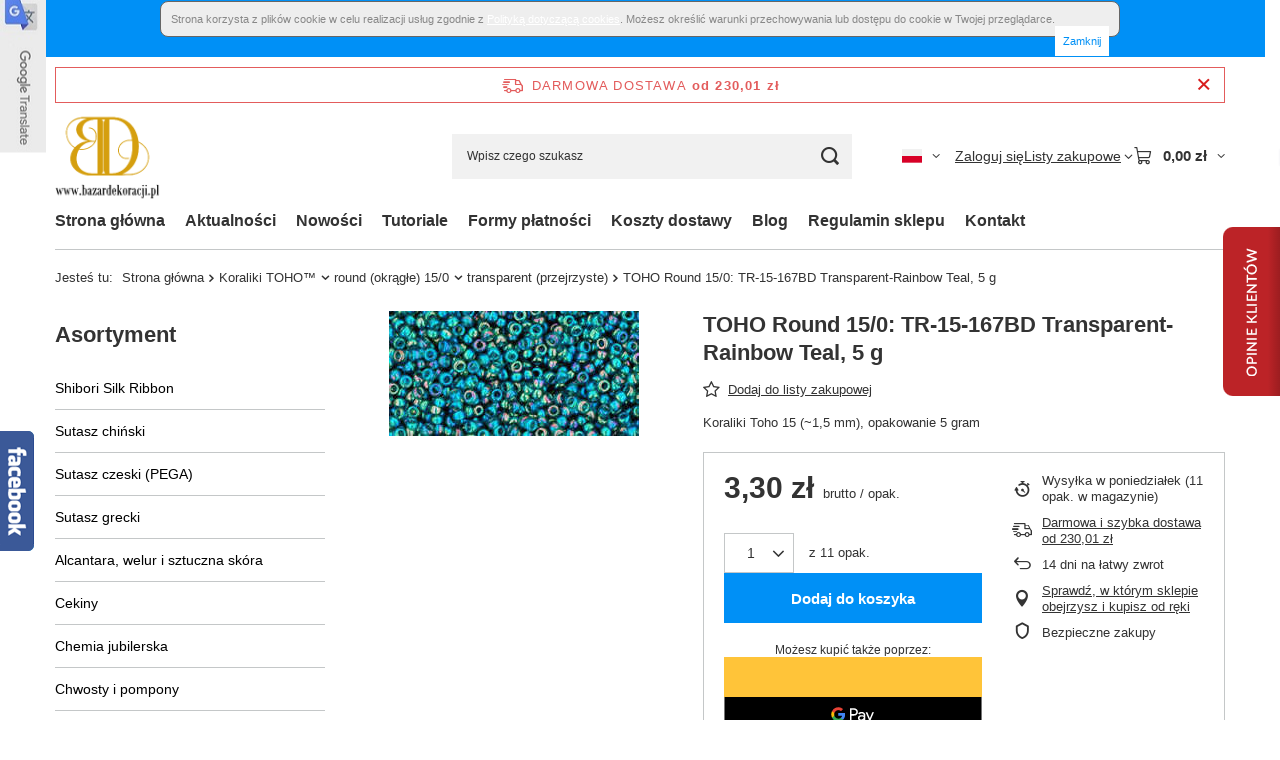

--- FILE ---
content_type: text/html; charset=utf-8
request_url: https://www.bazardekoracji.pl/product-pol-100974-TOHO-Round-15-0-TR-15-167BD-Transparent-Rainbow-Teal-5-g.html
body_size: 36451
content:
<!DOCTYPE html>
<html lang="pl" class="--freeShipping --vat --gross " ><head><link rel="preload" as="image" fetchpriority="high" href="/hpeciai/8b9a105a9c2c65e5f56a6ca0844c30cf/pol_pm_TOHO-Round-15-0-TR-15-167BD-Transparent-Rainbow-Teal-5-g-100974_2.jpg"><meta name="viewport" content="initial-scale = 1.0, maximum-scale = 5.0, width=device-width, viewport-fit=cover"><meta http-equiv="Content-Type" content="text/html; charset=utf-8"><meta http-equiv="X-UA-Compatible" content="IE=edge"><title>TOHO Round 15/0: TR-15-167BD Transparent-Rainbow Teal, 5 g  | Koraliki TOHO™ \ round (okrągłe) 15/0 \ transparent (przejrzyste) | Sklep z koralikami, akcesoria do sutaszu, pasmanteria internetowa - BazarDekoracji.pl</title><meta name="keywords" content="TOHO Round 15/0: TR-15-167BD Transparent-Rainbow Teal, 5 g  TOHO 15/0 round TOHO™   TR-15-167BD  TR-15-167BD | Koraliki TOHO™ \ round (okrągłe) 15/0 \ transparent (przejrzyste) | Sutasz,Swarovski,koraliki,pasmanteria,scrapbooking,sklep internetowy,dodatki krawieckie,dekoracje,ozdoby,taśmy"><meta name="description" content="TOHO Round 15/0: TR-15-167BD Transparent-Rainbow Teal, 5 g  | Koraliki Toho 15 (~1,5 mm), opakowanie 5 gram | Koraliki TOHO™ \ round (okrągłe) 15/0 \ transparent (przejrzyste) | w sklepie BazarDekoracji.pl"><link rel="icon" href="/gfx/pol/favicon.ico"><meta name="theme-color" content="#0090f6"><meta name="msapplication-navbutton-color" content="#0090f6"><meta name="apple-mobile-web-app-status-bar-style" content="#0090f6"><link rel="stylesheet" type="text/css" href="/gfx/pol/projector_style.css.gzip?r=1765442353"><style>
							#photos_slider[data-skeleton] .photos__link:before {
								padding-top: calc(min((125/250 * 100%), 125px));
							}
							@media (min-width: 979px) {.photos__slider[data-skeleton] .photos__figure:not(.--nav):first-child .photos__link {
								max-height: 125px;
							}}
						</style><script>var app_shop={urls:{prefix:'data="/gfx/'.replace('data="', '')+'pol/',graphql:'/graphql/v1/'},vars:{meta:{viewportContent:'initial-scale = 1.0, maximum-scale = 5.0, width=device-width, viewport-fit=cover'},priceType:'gross',priceTypeVat:true,productDeliveryTimeAndAvailabilityWithBasket:false,geoipCountryCode:'US',fairShopLogo: { enabled: false, image: '/gfx/standards/safe_light.svg'},currency:{id:'PLN',symbol:'zł',country:'pl',format:'###,##0.00',beforeValue:false,space:true,decimalSeparator:',',groupingSeparator:' '},language:{id:'pol',symbol:'pl',name:'Polski'},omnibus:{enabled:true,rebateCodeActivate:false,hidePercentageDiscounts:false,},},txt:{priceTypeText:' brutto',},fn:{},fnrun:{},files:[],graphql:{}};const getCookieByName=(name)=>{const value=`; ${document.cookie}`;const parts = value.split(`; ${name}=`);if(parts.length === 2) return parts.pop().split(';').shift();return false;};if(getCookieByName('freeeshipping_clicked')){document.documentElement.classList.remove('--freeShipping');}if(getCookieByName('rabateCode_clicked')){document.documentElement.classList.remove('--rabateCode');}function hideClosedBars(){const closedBarsArray=JSON.parse(localStorage.getItem('closedBars'))||[];if(closedBarsArray.length){const styleElement=document.createElement('style');styleElement.textContent=`${closedBarsArray.map((el)=>`#${el}`).join(',')}{display:none !important;}`;document.head.appendChild(styleElement);}}hideClosedBars();</script><meta name="robots" content="index,follow"><meta name="rating" content="general"><meta name="Author" content="BazarDekoracji.pl na bazie IdoSell (www.idosell.com/shop).">
<!-- Begin LoginOptions html -->

<style>
#client_new_social .service_item[data-name="service_Apple"]:before, 
#cookie_login_social_more .service_item[data-name="service_Apple"]:before,
.oscop_contact .oscop_login__service[data-service="Apple"]:before {
    display: block;
    height: 2.6rem;
    content: url('/gfx/standards/apple.svg?r=1743165583');
}
.oscop_contact .oscop_login__service[data-service="Apple"]:before {
    height: auto;
    transform: scale(0.8);
}
#client_new_social .service_item[data-name="service_Apple"]:has(img.service_icon):before,
#cookie_login_social_more .service_item[data-name="service_Apple"]:has(img.service_icon):before,
.oscop_contact .oscop_login__service[data-service="Apple"]:has(img.service_icon):before {
    display: none;
}
</style>

<!-- End LoginOptions html -->

<!-- Open Graph -->
<meta property="og:type" content="website"><meta property="og:url" content="https://www.bazardekoracji.pl/product-pol-100974-TOHO-Round-15-0-TR-15-167BD-Transparent-Rainbow-Teal-5-g.html
"><meta property="og:title" content="TOHO Round 15/0: TR-15-167BD Transparent-Rainbow Teal, 5 g"><meta property="og:description" content="Koraliki Toho 15 (~1,5 mm), opakowanie 5 gram"><meta property="og:site_name" content="BazarDekoracji.pl"><meta property="og:locale" content="pl_PL"><meta property="og:locale:alternate" content="en_GB"><meta property="og:image" content="https://www.bazardekoracji.pl/hpeciai/173442aaa4c8058420447268e7662bb7/pol_pl_TOHO-Round-15-0-TR-15-167BD-Transparent-Rainbow-Teal-5-g-100974_2.jpg"><meta property="og:image:width" content="250"><meta property="og:image:height" content="125"><link rel="manifest" href="https://www.bazardekoracji.pl/data/include/pwa/1/manifest.json?t=3"><meta name="apple-mobile-web-app-capable" content="yes"><meta name="apple-mobile-web-app-status-bar-style" content="black"><meta name="apple-mobile-web-app-title" content="www.bazardekoracji.pl"><link rel="apple-touch-icon" href="/data/include/pwa/1/icon-128.png"><link rel="apple-touch-startup-image" href="/data/include/pwa/1/logo-512.png" /><meta name="msapplication-TileImage" content="/data/include/pwa/1/icon-144.png"><meta name="msapplication-TileColor" content="#2F3BA2"><meta name="msapplication-starturl" content="/"><script type="application/javascript">var _adblock = true;</script><script async src="/data/include/advertising.js"></script><script type="application/javascript">var statusPWA = {
                online: {
                    txt: "Połączono z internetem",
                    bg: "#5fa341"
                },
                offline: {
                    txt: "Brak połączenia z internetem",
                    bg: "#eb5467"
                }
            }</script><script async type="application/javascript" src="/ajax/js/pwa_online_bar.js?v=1&r=6"></script>
<!-- End Open Graph -->

<link rel="canonical" href="https://www.bazardekoracji.pl/product-pol-100974-TOHO-Round-15-0-TR-15-167BD-Transparent-Rainbow-Teal-5-g.html" />
<link rel="alternate" hreflang="en" href="https://www.bazardekoracji.pl/product-eng-100974-TOHO-Round-15-0-TR-15-167BD-Transparent-Rainbow-Teal-5g.html" />
<link rel="alternate" hreflang="pl" href="https://www.bazardekoracji.pl/product-pol-100974-TOHO-Round-15-0-TR-15-167BD-Transparent-Rainbow-Teal-5-g.html" />

<!-- Begin additional html or js -->


<!--3|1|3-->
<style>li.menu_category3_active a.menu_category3{margin-left:27px;color:#C96B8D;}li.menu_category4_active a.menu_category3{margin-left:32px;color:#C96B8D;}

input.n65328_favour,input.n65328_basketadd{line-height:100px;}
#submit_register_2{background: url("/gfx/pol/buttonbig_zarejestrujkonto.png") no-repeat scroll left top transparent;
    border: medium none;
    cursor: pointer;margin-left:130px;
    display: block;
    height: 32px;
    width: 135px;}
#submit_edit_2{
 background: url("/gfx/pol/buttonbig_zapiszmiany.png") no-repeat scroll left top transparent;
    border: medium none;
    cursor: pointer;
    display: block;
    height: 32px;
    width: 105px;
margin-left:160px;
}
</style>
<!--20|1|19-->
<script><!-- Facebook Conversion Code for fb-koszyk -->
<script>(function() {
  var _fbq = window._fbq || (window._fbq = []);
  if (!_fbq.loaded) {
    var fbds = document.createElement('script');
    fbds.async = true;
    fbds.src = '//connect.facebook.net/en_US/fbds.js';
    var s = document.getElementsByTagName('script')[0];
    s.parentNode.insertBefore(fbds, s);
    _fbq.loaded = true;
  }
})();
window._fbq = window._fbq || [];
window._fbq.push(['track', '6023292305553', {'value':'0.00','currency':'PLN'}]);
</script>
<noscript><img height="1" width="1" alt="" style="display:none" src="https://www.facebook.com/tr?ev=6023292305553&amp;cd[value]=0.00&amp;cd[currency]=PLN&amp;noscript=1" /></noscript></script>
<!--22|1|21| modified: 2022-04-08 13:07:12-->
<!-- Google Tag Manager -->
<script>(function(w,d,s,l,i){w[l]=w[l]||[];w[l].push({'gtm.start':
new Date().getTime(),event:'gtm.js'});var f=d.getElementsByTagName(s)[0],
j=d.createElement(s),dl=l!='dataLayer'?'&l='+l:'';j.async=true;j.src=
'https://www.googletagmanager.com/gtm.js?id='+i+dl;f.parentNode.insertBefore(j,f);
})(window,document,'script','dataLayer','GTM-58C7VDD');</script>
<!-- End Google Tag Manager -->
<!--25|1|24-->
<script type="application/ld+json">
{
	"@context": "http://schema.org",
	"@type": "LocalBusiness",
	"address": {
		"@type": "PostalAddress",
		"addressLocality": "Halinów",
		"streetAddress": "Leśna 43",
		"postalCode": "05-074",
		"addressRegion": "mazowieckie"
	},
	"name": "KOBA Katarzyna Gańko",
	"email": "sklep@bazardekoracji.pl",
	"telephone": "662180630",
	"vatID": "8221556616",
	"image": "https://www.bazardekoracji.pl/data/gfx/mask/pol/logo_1_big.png"
}
</script>
<!--26|1|25| modified: 2022-07-05 13:02:24-->
<script>pageURI = window.location.href;
const metaKeywords = document.querySelector('meta[name="keywords"]');
const metaDescription = document.querySelector('meta[name="description"]');

function addNoIndex() {
	const metaRobots = document.querySelector('meta[name="robots"]');
	const canonical = document.querySelector('link[rel="canonical"]');
	
	if (metaRobots) {
		metaRobots.content = "noindex, follow";
	} else {
		const meta = document.createElement('meta');
		meta.name = "robots";
		meta.content = "noindex, follow";
		
		document.getElementsByTagName('head')[0].appendChild(meta);
	}
	
	if (canonical) {
		canonical.remove();
	}
}

let isPager = false;
if (pageURI.match(/\?counter=\d+/)) {
	const pageInfo = pageURI.match(/\?counter=(\d+)/);

	if ( pageInfo[1] > 1 ) {
		isPager = true;
	}
}

if (metaDescription.content.length > 210 || metaDescription.content.length < 110 || isPager) {
	metaDescription.content = "";
}

if (metaKeywords) {
	metaKeywords.remove();
}

if ( pageURI.includes('search.php') 
|| pageURI.includes('text=') 
) {
	addNoIndex();
}</script>

<!-- End additional html or js -->
                <script>
                if (window.ApplePaySession && window.ApplePaySession.canMakePayments()) {
                    var applePayAvailabilityExpires = new Date();
                    applePayAvailabilityExpires.setTime(applePayAvailabilityExpires.getTime() + 2592000000); //30 days
                    document.cookie = 'applePayAvailability=yes; expires=' + applePayAvailabilityExpires.toUTCString() + '; path=/;secure;'
                    var scriptAppleJs = document.createElement('script');
                    scriptAppleJs.src = "/ajax/js/apple.js?v=3";
                    if (document.readyState === "interactive" || document.readyState === "complete") {
                          document.body.append(scriptAppleJs);
                    } else {
                        document.addEventListener("DOMContentLoaded", () => {
                            document.body.append(scriptAppleJs);
                        });  
                    }
                } else {
                    document.cookie = 'applePayAvailability=no; path=/;secure;'
                }
                </script>
                                <script>
                var listenerFn = function(event) {
                    if (event.origin !== "https://payment.idosell.com")
                        return;
                    
                    var isString = (typeof event.data === 'string' || event.data instanceof String);
                    if (!isString) return;
                    try {
                        var eventData = JSON.parse(event.data);
                    } catch (e) {
                        return;
                    }
                    if (!eventData) { return; }                                            
                    if (eventData.isError) { return; }
                    if (eventData.action != 'isReadyToPay') {return; }
                    
                    if (eventData.result.result && eventData.result.paymentMethodPresent) {
                        var googlePayAvailabilityExpires = new Date();
                        googlePayAvailabilityExpires.setTime(googlePayAvailabilityExpires.getTime() + 2592000000); //30 days
                        document.cookie = 'googlePayAvailability=yes; expires=' + googlePayAvailabilityExpires.toUTCString() + '; path=/;secure;'
                    } else {
                        document.cookie = 'googlePayAvailability=no; path=/;secure;'
                    }                                            
                }     
                if (!window.isAdded)
                {                                        
                    if (window.oldListener != null) {
                         window.removeEventListener('message', window.oldListener);
                    }                        
                    window.addEventListener('message', listenerFn);
                    window.oldListener = listenerFn;                                      
                       
                    const iframe = document.createElement('iframe');
                    iframe.src = "https://payment.idosell.com/assets/html/checkGooglePayAvailability.html?origin=https%3A%2F%2Fwww.bazardekoracji.pl";
                    iframe.style.display = 'none';                                            

                    if (document.readyState === "interactive" || document.readyState === "complete") {
                          if (!window.isAdded) {
                              window.isAdded = true;
                              document.body.append(iframe);
                          }
                    } else {
                        document.addEventListener("DOMContentLoaded", () => {
                            if (!window.isAdded) {
                              window.isAdded = true;
                              document.body.append(iframe);
                          }
                        });  
                    }  
                }
                </script>
                <script>
            var paypalScriptLoaded = null;
            var paypalScript = null;
            
            async function attachPaypalJs() {
                return new Promise((resolve, reject) => {
                    if (!paypalScript) {
                        paypalScript = document.createElement('script');
                        paypalScript.async = true;
                        paypalScript.setAttribute('data-namespace', "paypal_sdk");
                        paypalScript.setAttribute('data-partner-attribution-id', "IAIspzoo_Cart_PPCP");
                        paypalScript.addEventListener("load", () => {
                        paypalScriptLoaded = true;
                            resolve({status: true});
                        });
                        paypalScript.addEventListener("error", () => {
                            paypalScriptLoaded = true;
                            reject({status: false});
                         });
                        paypalScript.src = "https://www.paypal.com/sdk/js?client-id=AbxR9vIwE1hWdKtGu0gOkvPK2YRoyC9ulUhezbCUWnrjF8bjfwV-lfP2Rze7Bo8jiHIaC0KuaL64tlkD&components=buttons,funding-eligibility&currency=PLN&merchant-id=6ZX3FM2PVLSYW&locale=pl_PL";
                        if (document.readyState === "interactive" || document.readyState === "complete") {
                            document.body.append(paypalScript);
                        } else {
                            document.addEventListener("DOMContentLoaded", () => {
                                document.body.append(paypalScript);
                            });  
                        }                                              
                    } else {
                        if (paypalScriptLoaded) {
                            resolve({status: true});
                        } else {
                            paypalScript.addEventListener("load", () => {
                                paypalScriptLoaded = true;
                                resolve({status: true});                            
                            });
                            paypalScript.addEventListener("error", () => {
                                paypalScriptLoaded = true;
                                reject({status: false});
                            });
                        }
                    }
                });
            }
            </script>
                <script>
                attachPaypalJs().then(() => {
                    let paypalEligiblePayments = [];
                    let payPalAvailabilityExpires = new Date();
                    payPalAvailabilityExpires.setTime(payPalAvailabilityExpires.getTime() + 86400000); //1 day
                    if (typeof(paypal_sdk) != "undefined") {
                        for (x in paypal_sdk.FUNDING) {
                            var buttonTmp = paypal_sdk.Buttons({
                                fundingSource: x.toLowerCase()
                            });
                            if (buttonTmp.isEligible()) {
                                paypalEligiblePayments.push(x);
                            }
                        }
                    }
                    if (paypalEligiblePayments.length > 0) {
                        document.cookie = 'payPalAvailability_PLN=' + paypalEligiblePayments.join(",") + '; expires=' + payPalAvailabilityExpires.toUTCString() + '; path=/; secure';
                        document.cookie = 'paypalMerchant=6ZX3FM2PVLSYW; expires=' + payPalAvailabilityExpires.toUTCString() + '; path=/; secure';
                    } else {
                        document.cookie = 'payPalAvailability_PLN=-1; expires=' + payPalAvailabilityExpires.toUTCString() + '; path=/; secure';
                    }
                });
                </script><script src="/data/gzipFile/expressCheckout.js.gz"></script></head><body>
<!-- Begin additional html or js -->


<!--23|1|22| modified: 2022-04-08 13:07:46-->
<!-- Google Tag Manager (noscript) -->
<noscript><iframe src="https://www.googletagmanager.com/ns.html?id=GTM-58C7VDD"
height="0" width="0" style="display:none;visibility:hidden"></iframe></noscript>
<!-- End Google Tag Manager (noscript) -->
<!--4|1|4-->
<div style="text-align: center; padding: 0 0 20px 0;" id="ck_dsclr">
<div style="padding: 10px; width: 960px; font-size: 11px; clear: both; margin: 0 auto; border: 1px solid #666666; background: #EEEEEE; color: #888888; text-align: justify; border-radius: 8px 8px 8px 8px;">
Strona korzysta z plików cookie w celu realizacji usług zgodnie z <a style="color: #179ace; text-decoration: none;" href="/Polityka-dotyczaca-cookies-cterms-pol-96.html" title="Polityka dotycząca cookies">Polityką dotyczącą cookies</a>. Możesz określić warunki przechowywania lub dostępu do cookie w Twojej przeglądarce.
<div style="color: #179ace; text-decoration: none; float: right; cursor: pointer;" id="ckdsclmrshtdwn">Zamknij</div>
</div>
</div>
<script type="text/javascript"><!--
function getCk(name) {var nameEQ = name + "=";var ca = document.cookie.split(';');for(var i=0;i < ca.length;i++) {var c = ca[i];while (c.charAt(0)==' ') c = c.substring(1,c.length);if (c.indexOf(nameEQ) == 0) return c.substring(nameEQ.length,c.length);}return null;}
function setCk(name,value,days) {
    if (days) {
        var date = new Date();
        date.setTime(date.getTime()+(days*24*60*60*1000));
        var expires = "; expires="+date.toGMTString();
    }
    else var expires = "";
    document.cookie = name+"="+value+expires+"; path=/";
}
if(getCk("ck_cook")=='yes')
    document.getElementById('ck_dsclr').style.display = "none";
document.getElementById('ckdsclmrshtdwn').onclick = function() {
    setCk("ck_cook","yes",90);
    document.getElementById('ck_dsclr').style.display = "none";
    return false;
}
// --></script>

<!-- End additional html or js -->
<div id="container" class="projector_page container max-width-1200"><header class=" commercial_banner"><script class="ajaxLoad">app_shop.vars.vat_registered="true";app_shop.vars.currency_format="###,##0.00";app_shop.vars.currency_before_value=false;app_shop.vars.currency_space=true;app_shop.vars.symbol="zł";app_shop.vars.id="PLN";app_shop.vars.baseurl="http://www.bazardekoracji.pl/";app_shop.vars.sslurl="https://www.bazardekoracji.pl/";app_shop.vars.curr_url="%2Fproduct-pol-100974-TOHO-Round-15-0-TR-15-167BD-Transparent-Rainbow-Teal-5-g.html";var currency_decimal_separator=',';var currency_grouping_separator=' ';app_shop.vars.blacklist_extension=["exe","com","swf","js","php"];app_shop.vars.blacklist_mime=["application/javascript","application/octet-stream","message/http","text/javascript","application/x-deb","application/x-javascript","application/x-shockwave-flash","application/x-msdownload"];app_shop.urls.contact="/contact-pol.html";</script><div id="viewType" style="display:none"></div><div id="menu_skip" class="menu_skip"><a href="#layout" class="btn --outline --medium menu_skip__link --layout">Przejdź do zawartości strony</a><a href="#menu_categories" class="btn --outline --medium menu_skip__link --menu">Przejdź do kategorii</a></div><div id="freeShipping" class="freeShipping"><span class="freeShipping__info">Darmowa dostawa</span><strong class="freeShipping__val">
				od 
				230,01 zł</strong><a href="" class="freeShipping__close" aria-label="Zamknij pasek informacyjny"></a></div><div id="logo" class="d-flex align-items-center"><a href="http://www.bazardekoracji.pl" target="_self" aria-label="Logo sklepu"><img src="/data/gfx/mask/pol/logo_1_big.png" alt="BazarDekoracji.pl" width="220" height="200"></a></div><form action="https://www.bazardekoracji.pl/search.php" method="get" id="menu_search" class="menu_search"><a href="#showSearchForm" class="menu_search__mobile" aria-label="Szukaj"></a><div class="menu_search__block"><div class="menu_search__item --input"><input class="menu_search__input" type="text" name="text" autocomplete="off" placeholder="Wpisz czego szukasz" aria-label="Wpisz czego szukasz"><button class="menu_search__submit" type="submit" aria-label="Szukaj"></button></div><div class="menu_search__item --results search_result"></div></div></form><div id="menu_top" class="menu_top"><div id="menu_settings" class="align-items-center justify-content-center justify-content-lg-end"><div class="open_trigger hover__wrapper --hover_touch" tabindex="0" aria-label="Kliknij, aby zmienić język, walutę, kraj dostawy"><span class="d-none d-md-inline-block flag flag_pol"></span><i class="icon-angle-down d-none d-md-inline-block"></i><form class="hover__element --right" action="https://www.bazardekoracji.pl/settings.php" method="post"><ul><li><div class="form-group"><span class="menu_settings_lang_label">Język</span><div class="radio"><label><input type="radio" name="lang" checked value="pol"><span class="flag flag_pol"></span><span>pl</span></label></div><div class="radio"><label><input type="radio" name="lang" value="eng"><span class="flag flag_eng"></span><span>en</span></label></div></div></li><li><div class="form-group"><span for="menu_settings_curr">Waluta</span><div class="select-after"><select class="form-control" name="curr" id="menu_settings_curr" aria-label="Waluta"><option value="PLN" selected>zł</option><option value="EUR">€ (1 zł = 0.2374€)
																</option></select></div></div><div class="form-group"><span for="menu_settings_country">Dostawa do</span><div class="select-after"><select class="form-control" name="country" id="menu_settings_country" aria-label="Dostawa do"><option value="1143020015">Australia</option><option value="1143020016">Austria</option><option value="1143020022">Belgia</option><option value="1143020027">Białoruś</option><option value="1143020029">Bośnia i Hercegowina</option><option value="1143020031">Brazylia</option><option value="1143020033">Bułgaria</option><option value="1143020036">Chile</option><option value="1143020038">Chorwacja</option><option value="1143020040">Cypr</option><option value="1143020041">Czechy</option><option value="1143020042">Dania</option><option value="1143020051">Estonia</option><option value="1143020056">Finlandia</option><option value="1143020057">Francja</option><option value="1143020062">Grecja</option><option value="1143020075">Hiszpania</option><option value="1143020076">Holandia</option><option value="1143020080">Indonezja</option><option value="1143020083">Irlandia</option><option value="1143020084">Islandia</option><option value="1143020087">Japonia</option><option value="1143020095">Kanada</option><option value="1143020115">Liechtenstein</option><option value="1143020116">Litwa</option><option value="1143020118">Łotwa</option><option value="1143020117">Luksemburg</option><option value="1143020119">Macedonia Północna</option><option value="1143020134">Mołdawia</option><option value="1143020143">Niemcy</option><option value="1143020149">Norwegia</option><option value="1143020151">Nowa Zelandia</option><option selected value="1143020003">Polska</option><option value="1143020163">Portugalia</option><option value="1143020169">Rumunia</option><option value="1170044700">Serbia</option><option value="1143020182">Słowacja</option><option value="1143020183">Słowenia</option><option value="1143020186">Stany Zjednoczone</option><option value="1143020192">Szwajcaria</option><option value="1143020193">Szwecja</option><option value="1143020205">Turcja</option><option value="1143020210">Ukraina</option><option value="1143020217">Węgry</option><option value="1143020218">Wielka Brytania</option><option value="1143020220">Włochy</option><option value="1143020234">Zjednoczone Emiraty Arabskie</option></select></div></div></li><li class="buttons"><button class="btn --solid --large" type="submit">
									Zastosuj zmiany
								</button></li></ul></form></div></div><div class="account_links"><a class="account_links__item" href="https://www.bazardekoracji.pl/login.php"><span class="account_links__text --logged-out">Zaloguj się</span></a></div><div class="shopping_list_top hover__wrapper" data-empty="true"><a href="https://www.bazardekoracji.pl/pl/shoppinglist/" class="wishlist_link slt_link --empty" aria-label="Listy zakupowe"><span class="slt_link__text">Listy zakupowe</span></a><div class="slt_lists hover__element"><ul class="slt_lists__nav"><li class="slt_lists__nav_item" data-list_skeleton="true" data-list_id="true" data-shared="true"><a href="#" class="slt_lists__nav_link" data-list_href="true"><span class="slt_lists__nav_name" data-list_name="true"></span><span class="slt_lists__count" data-list_count="true">0</span></a></li><li class="slt_lists__nav_item --empty"><a class="slt_lists__nav_link --empty" href="https://www.bazardekoracji.pl/pl/shoppinglist/"><span class="slt_lists__nav_name" data-list_name="true">Lista zakupowa</span><span class="slt_lists__count" data-list_count="true">0</span></a></li></ul></div></div><div id="menu_basket" class="top_basket hover__wrapper --skeleton --mobile_hide"><a class="top_basket__sub" title="Przejdź do koszyka" href="/basketedit.php" aria-label="Wartość koszyka: 0,00 zł"><span class="badge badge-info"></span><strong class="top_basket__price">0,00 zł</strong></a><div class="top_basket__express_checkout_container"><express-checkout type="basket"></express-checkout></div><script>
        app_shop.vars.cache_html = true;
      </script><div class="top_basket__details hover__element --skeleton"><div class="top_basket__skeleton --name"></div><div class="top_basket__skeleton --product"></div><div class="top_basket__skeleton --product"></div><div class="top_basket__skeleton --product --last"></div><div class="top_basket__skeleton --sep"></div><div class="top_basket__skeleton --summary"></div></div></div><template id="top_basket_product"><div class="top_basket__product"><a class="top_basket__img" title=""><picture><source type="image/webp" srcset=""></source><img src="" alt=""></picture></a><a class="top_basket__link" title=""></a><div class="top_basket__prices"><span class="top_basket__price"></span><span class="top_basket__unit"></span><span class="top_basket__vat"></span></div></div></template><template id="top_basket_summary"><div class="top_basket__summary_shipping_free"><span class="top_basket__summary_label --freeshipping_limit">Do darmowej dostawy brakuje <span class="top_basket__summary_value"></span></span><span class="progress_bar"><span class="progress_bar__value"></span></span></div><div class="top_basket__summary_item --worth"><span class="top_basket__summary_label">Wartość zamówienia:</span><b class="top_basket__summary_value"></b></div><div class="top_basket__summary_item --shipping"><span class="top_basket__summary_label">Koszt przesyłki:</span><b class="top_basket__summary_value"></b></div><div class="top_basket__buttons"><a class="btn --solid --large" data-ec-class="btn --outline --large" title="Przejdź do koszyka" href="/basketedit.php">
        Przejdź do koszyka
      </a><div id="top_basket__express_checkout_placeholder"></div></div></template><template id="top_basket_details"><div class="top_basket__details hover__element"><div class="top_basket__details_sub"><div class="headline"><span class="headline__name">Twój koszyk (<span class="top_basket__count"></span>)</span></div><div class="top_basket__products"></div><div class="top_basket__summary"></div></div></div></template></div><nav id="menu_categories3" class="wide"><button type="button" class="navbar-toggler" aria-label="Menu"><i class="icon-reorder"></i></button><div class="navbar-collapse" id="menu_navbar3"><ul class="navbar-nav mx-md-n2"><li class="nav-item"><span class="nav-link-wrapper"><a  href="http://www.bazardekoracji.pl/" target="_self" title="Strona główna" class="nav-link --l1" >Strona główna</a></span></li><li class="nav-item"><span class="nav-link-wrapper"><a  href="/news-pol.phtml" target="_self" title="Aktualności" class="nav-link --l1" >Aktualności</a></span></li><li class="nav-item"><span class="nav-link-wrapper"><a  href="http://www.bazardekoracji.pl/Nowosc-snewproducts-pol.html" target="_self" title="Nowości" class="nav-link --l1" >Nowości</a></span></li><li class="nav-item"><span class="nav-link-wrapper"><a  href="http://www.bazardekoracji.pl/-bloglist-pol-3.html" target="_self" title="Tutoriale" class="nav-link --l1" >Tutoriale</a></span></li><li class="nav-item"><span class="nav-link-wrapper"><a  href="http://www.bazardekoracji.pl/Metody-platnosci-cterms-pol-111.html" target="_self" title="Formy płatności" class="nav-link --l1" >Formy płatności</a></span></li><li class="nav-item"><span class="nav-link-wrapper"><a  href="http://www.bazardekoracji.pl/Koszty-Dostawy-cterms-pol-118.html" target="_self" title="Koszty dostawy" class="nav-link --l1" >Koszty dostawy</a></span></li><li class="nav-item"><span class="nav-link-wrapper"><a  href="/blog-pol.phtml" target="_self" title="Blog" class="nav-link --l1" >Blog</a></span></li><li class="nav-item"><span class="nav-link-wrapper"><a  href="http://www.bazardekoracji.pl/Regulamin-sklepu-internetowego-Bazardekoracji-pl-od-12-09-2015-cterms-pol-121.html" target="_self" title="Regulamin sklepu" class="nav-link --l1" >Regulamin sklepu</a></span></li><li class="nav-item"><span class="nav-link-wrapper"><a  href="http://www.bazardekoracji.pl/contact-pol.html" target="_self" title="Kontakt" class="nav-link --l1" >Kontakt</a></span></li></ul></div></nav><div id="breadcrumbs" class="breadcrumbs"><div class="back_button"><button id="back_button"><i class="icon-angle-left"></i> Wstecz</button></div><nav class="list_wrapper" aria-label="Nawigacja okruszkowa"><ol><li><span>Jesteś tu:  </span></li><li class="bc-main"><span><a href="/">Strona główna</a></span></li><li class="category bc-item-1 --more"><a class="category" href="/pol_m_Koraliki-TOHO-TM-1237.html">Koraliki TOHO™</a><ul class="breadcrumbs__sub"><li class="breadcrumbs__item"><a class="breadcrumbs__link --link" href="/pol_m_Koraliki-TOHO-TM-_bugle-rurki-3mm-1247.html">bugle (rurki) 3mm</a></li><li class="breadcrumbs__item"><a class="breadcrumbs__link --link" href="/pol_m_Koraliki-TOHO-TM-_demi-round-oponka-11-0-4158.html">demi round (oponka) 11/0</a></li><li class="breadcrumbs__item"><a class="breadcrumbs__link --link" href="/pol_m_Koraliki-TOHO-TM-_demi-round-oponka-8-0-4159.html">demi round (oponka) 8/0</a></li><li class="breadcrumbs__item"><a class="breadcrumbs__link --link" href="/pol_m_Koraliki-TOHO-TM-_round-okragle-15-0-1385.html">round (okrągłe) 15/0</a></li><li class="breadcrumbs__item"><a class="breadcrumbs__link --link" href="/pol_m_Koraliki-TOHO-TM-_round-okragle-11-0-1238.html">round (okrągłe) 11/0</a></li><li class="breadcrumbs__item"><a class="breadcrumbs__link --link" href="/pol_m_Koraliki-TOHO-TM-_round-okragle-8-0-1415.html">round (okrągłe) 8/0</a></li><li class="breadcrumbs__item"><a class="breadcrumbs__link --link" href="/pol_m_Koraliki-TOHO-TM-_treasure-cylindryczne-11-0-1421.html">treasure (cylindryczne) 11/0</a></li></ul></li><li class="category bc-item-2 --more"><a class="category" href="/pol_m_Koraliki-TOHO-TM-_round-okragle-15-0-1385.html">round (okrągłe) 15/0</a><ul class="breadcrumbs__sub"><li class="breadcrumbs__item"><a class="breadcrumbs__link --link" href="/pol_m_Koraliki-TOHO-TM-_round-okragle-15-0_ceylon-perlowe-4076.html">ceylon (perłowe)</a></li><li class="breadcrumbs__item"><a class="breadcrumbs__link --link" href="/pol_m_Koraliki-TOHO-TM-_round-okragle-15-0_gold-lined-ze-zlotym-srodkiem-4074.html">gold-lined (ze złotym środkiem)</a></li><li class="breadcrumbs__item"><a class="breadcrumbs__link --link" href="/pol_m_Koraliki-TOHO-TM-_round-okragle-15-0_gold-lustered-ze-zlotym-polyskiem-1426.html">gold-lustered (ze złotym połyskiem)</a></li><li class="breadcrumbs__item"><a class="breadcrumbs__link --link" href="/pol_m_Koraliki-TOHO-TM-_round-okragle-15-0_inside-color-barwione-wewnatrz-4073.html">inside-color (barwione wewnątrz)</a></li><li class="breadcrumbs__item"><a class="breadcrumbs__link --link" href="/pol_m_Koraliki-TOHO-TM-_round-okragle-15-0_lustered-z-polyskiem-1387.html">lustered (z połyskiem)</a></li><li class="breadcrumbs__item"><a class="breadcrumbs__link --link" href="/pol_m_Koraliki-TOHO-TM-_round-okragle-15-0_metallic-metaliczne-galwanizowane-1425.html">metallic (metaliczne, galwanizowane)</a></li><li class="breadcrumbs__item"><a class="breadcrumbs__link --link" href="/pol_m_Koraliki-TOHO-TM-_round-okragle-15-0_opaque-nieprzejrzyste-1386.html">opaque (nieprzejrzyste)</a></li><li class="breadcrumbs__item"><a class="breadcrumbs__link --link" href="/pol_m_Koraliki-TOHO-TM-_round-okragle-15-0_semi-glazed-polmatowe-4139.html">semi glazed (półmatowe)</a></li><li class="breadcrumbs__item"><a class="breadcrumbs__link --link" href="/pol_m_Koraliki-TOHO-TM-_round-okragle-15-0_silver-lined-ze-srebrnym-srodkiem-1424.html">silver-lined (ze srebrnym środkiem)</a></li><li class="breadcrumbs__item"><a class="breadcrumbs__link --link" href="/pol_m_Koraliki-TOHO-TM-_round-okragle-15-0_transparent-przejrzyste-1423.html">transparent (przejrzyste)</a></li></ul></li><li class="category bc-item-3 bc-active" aria-current="page"><a class="category" href="/pol_m_Koraliki-TOHO-TM-_round-okragle-15-0_transparent-przejrzyste-1423.html">transparent (przejrzyste)</a></li><li class="bc-active bc-product-name" aria-current="page"><span>TOHO Round 15/0: TR-15-167BD Transparent-Rainbow Teal, 5 g</span></li></ol></nav></div></header><div id="layout" class="row clearfix"><aside class="col-md-3 col-xl-2"><section class="shopping_list_menu"><div class="shopping_list_menu__block --lists slm_lists" data-empty="true"><a href="#showShoppingLists" class="slm_lists__label">Listy zakupowe</a><ul class="slm_lists__nav"><li class="slm_lists__nav_item" data-list_skeleton="true" data-list_id="true" data-shared="true"><a href="#" class="slm_lists__nav_link" data-list_href="true"><span class="slm_lists__nav_name" data-list_name="true"></span><span class="slm_lists__count" data-list_count="true">0</span></a></li><li class="slm_lists__nav_header"><a href="#hidehoppingLists" class="slm_lists__label"><span class="sr-only">Wróć</span>Listy zakupowe</a></li><li class="slm_lists__nav_item --empty"><a class="slm_lists__nav_link --empty" href="https://www.bazardekoracji.pl/pl/shoppinglist/"><span class="slm_lists__nav_name" data-list_name="true">Lista zakupowa</span><span class="sr-only">ilość produktów: </span><span class="slm_lists__count" data-list_count="true">0</span></a></li></ul><a href="#manage" class="slm_lists__manage d-none align-items-center d-md-flex">Zarządzaj listami</a></div><div class="shopping_list_menu__block --bought slm_bought"><a class="slm_bought__link d-flex" href="https://www.bazardekoracji.pl/products-bought.php">
				Lista dotychczas zamówionych produktów
			</a></div><div class="shopping_list_menu__block --info slm_info"><strong class="slm_info__label d-block mb-3">Jak działa lista zakupowa?</strong><ul class="slm_info__list"><li class="slm_info__list_item d-flex mb-3">
					Po zalogowaniu możesz umieścić i przechowywać na liście zakupowej dowolną liczbę produktów nieskończenie długo.
				</li><li class="slm_info__list_item d-flex mb-3">
					Dodanie produktu do listy zakupowej nie oznacza automatycznie jego rezerwacji.
				</li><li class="slm_info__list_item d-flex mb-3">
					Dla niezalogowanych klientów lista zakupowa przechowywana jest do momentu wygaśnięcia sesji (około 24h).
				</li></ul></div></section><div id="mobileCategories" class="mobileCategories"><div class="mobileCategories__item --menu"><button type="button" class="mobileCategories__link --active" data-ids="#menu_search,.shopping_list_menu,#menu_search,#menu_navbar,#menu_navbar3, #menu_blog">
                            Menu
                        </button></div><div class="mobileCategories__item --account"><button type="button" class="mobileCategories__link" data-ids="#menu_contact,#login_menu_block">
                            Konto
                        </button></div><div class="mobileCategories__item --settings"><button type="button" class="mobileCategories__link" data-ids="#menu_settings">
                                Ustawienia
                            </button></div></div><div class="setMobileGrid" data-item="#menu_navbar"></div><div class="setMobileGrid" data-item="#menu_navbar3" data-ismenu1="true"></div><div class="setMobileGrid" data-item="#menu_blog"></div><div class="login_menu_block d-lg-none" id="login_menu_block"><a class="sign_in_link" href="/login.php" title=""><i class="icon-user"></i><span>Zaloguj się</span></a><a class="registration_link" href="https://www.bazardekoracji.pl/client-new.php?register"><i class="icon-lock"></i><span>Zarejestruj się</span></a><a class="order_status_link" href="/order-open.php" title=""><i class="icon-globe"></i><span>Sprawdź status zamówienia</span></a></div><div class="setMobileGrid" data-item="#menu_contact"></div><div class="setMobileGrid" data-item="#menu_settings"></div><nav id="menu_categories" class="col-md-12 px-0" aria-label="Kategorie główne"><h2 class="big_label"><a href="/categories.php" title="Kliknij, by zobaczyć wszystkie kategorie">Asortyment</a></h2><button type="button" class="navbar-toggler" aria-label="Menu"><i class="icon-reorder"></i></button><div class="navbar-collapse" id="menu_navbar"><ul class="navbar-nav"><li class="nav-item"><a  href="/pol_m_Shibori-Silk-Ribbon-1394.html" target="_self" title="Shibori Silk Ribbon" class="nav-link" >Shibori Silk Ribbon</a></li><li class="nav-item"><a  href="/pol_m_Sutasz-chinski-1151.html" target="_self" title="Sutasz chiński" class="nav-link" >Sutasz chiński</a><ul class="navbar-subnav"><li class="nav-header"><a href="#backLink" class="nav-header__backLink"><i class="icon-angle-left"></i></a><a  href="/pol_m_Sutasz-chinski-1151.html" target="_self" title="Sutasz chiński" class="nav-link" >Sutasz chiński</a></li><li class="nav-item"><a  href="/pol_m_Sutasz-chinski_sutasz-chinski-na-metry-3560.html" target="_self" title="sutasz chiński na metry" class="nav-link" >sutasz chiński na metry</a></li><li class="nav-item"><a  href="/pol_m_Sutasz-chinski_sutasz-chinski-metalizowany-3561.html" target="_self" title="sutasz chiński metalizowany" class="nav-link" >sutasz chiński metalizowany</a></li><li class="nav-item display-all empty"><a class="nav-link display-all" href="/pol_n_Sutasz-chinski-1151.html">+ Pokaż wszystkie</a></li></ul></li><li class="nav-item"><a  href="/pol_m_Sutasz-czeski-PEGA-299.html" target="_self" title="Sutasz czeski (PEGA)" class="nav-link" >Sutasz czeski (PEGA)</a><ul class="navbar-subnav"><li class="nav-header"><a href="#backLink" class="nav-header__backLink"><i class="icon-angle-left"></i></a><a  href="/pol_m_Sutasz-czeski-PEGA-299.html" target="_self" title="Sutasz czeski (PEGA)" class="nav-link" >Sutasz czeski (PEGA)</a></li><li class="nav-item"><a  href="/pol_m_Sutasz-czeski-PEGA-_sutasz-acetatowy-3-mm-1260.html" target="_self" title="sutasz acetatowy 3 mm" class="nav-link" >sutasz acetatowy 3 mm</a><ul class="navbar-subsubnav"><li class="nav-header"><a href="#backLink" class="nav-header__backLink"><i class="icon-angle-left"></i></a><a  href="/pol_m_Sutasz-czeski-PEGA-_sutasz-acetatowy-3-mm-1260.html" target="_self" title="sutasz acetatowy 3 mm" class="nav-link" >sutasz acetatowy 3 mm</a></li><li class="nav-item"><a  href="/pol_m_Sutasz-czeski-PEGA-_sutasz-acetatowy-3-mm_metraz-1310.html" target="_self" title="metraż" class="nav-link" >metraż</a></li><li class="nav-item display-all"><a class="nav-link display-all" href="/pol_m_Sutasz-czeski-PEGA-_sutasz-acetatowy-3-mm-1260.html">+ Pokaż wszystkie</a></li></ul></li><li class="nav-item"><a  href="/pol_m_Sutasz-czeski-PEGA-_sutasz-metalizowany-1263.html" target="_self" title="sutasz metalizowany" class="nav-link" >sutasz metalizowany</a><ul class="navbar-subsubnav"><li class="nav-header"><a href="#backLink" class="nav-header__backLink"><i class="icon-angle-left"></i></a><a  href="/pol_m_Sutasz-czeski-PEGA-_sutasz-metalizowany-1263.html" target="_self" title="sutasz metalizowany" class="nav-link" >sutasz metalizowany</a></li><li class="nav-item"><a  href="/pol_m_Sutasz-czeski-PEGA-_sutasz-metalizowany_metraz-4146.html" target="_self" title="metraż" class="nav-link" >metraż</a></li><li class="nav-item"><a  href="/pol_m_Sutasz-czeski-PEGA-_sutasz-metalizowany_szpule-4147.html" target="_self" title="szpule" class="nav-link" >szpule</a></li><li class="nav-item display-all"><a class="nav-link display-all" href="/pol_m_Sutasz-czeski-PEGA-_sutasz-metalizowany-1263.html">+ Pokaż wszystkie</a></li></ul></li><li class="nav-item"><a  href="/pol_m_Sutasz-czeski-PEGA-_sutasz-poliestrowy-3-mm-4156.html" target="_self" title="sutasz poliestrowy 3 mm" class="nav-link" >sutasz poliestrowy 3 mm</a><ul class="navbar-subsubnav"><li class="nav-header"><a href="#backLink" class="nav-header__backLink"><i class="icon-angle-left"></i></a><a  href="/pol_m_Sutasz-czeski-PEGA-_sutasz-poliestrowy-3-mm-4156.html" target="_self" title="sutasz poliestrowy 3 mm" class="nav-link" >sutasz poliestrowy 3 mm</a></li><li class="nav-item"><a  href="/pol_m_Sutasz-czeski-PEGA-_sutasz-poliestrowy-3-mm_metraz-4148.html" target="_self" title="metraż" class="nav-link" >metraż</a></li><li class="nav-item"><a  href="/pol_m_Sutasz-czeski-PEGA-_sutasz-poliestrowy-3-mm_szpule-50-m-4157.html" target="_self" title="szpule 50 m" class="nav-link" >szpule 50 m</a></li></ul></li><li class="nav-item"><a  href="/pol_m_Sutasz-czeski-PEGA-_sutasz-wiskozowy-3-mm-1259.html" target="_self" title="sutasz wiskozowy 3 mm" class="nav-link" >sutasz wiskozowy 3 mm</a><ul class="navbar-subsubnav"><li class="nav-header"><a href="#backLink" class="nav-header__backLink"><i class="icon-angle-left"></i></a><a  href="/pol_m_Sutasz-czeski-PEGA-_sutasz-wiskozowy-3-mm-1259.html" target="_self" title="sutasz wiskozowy 3 mm" class="nav-link" >sutasz wiskozowy 3 mm</a></li><li class="nav-item"><a  href="/pol_m_Sutasz-czeski-PEGA-_sutasz-wiskozowy-3-mm_metraz-1313.html" target="_self" title="metraż" class="nav-link" >metraż</a></li><li class="nav-item"><a  href="/pol_m_Sutasz-czeski-PEGA-_sutasz-wiskozowy-3-mm_szpule-50-m-1298.html" target="_self" title="szpule 50 m" class="nav-link" >szpule 50 m</a></li><li class="nav-item display-all"><a class="nav-link display-all" href="/pol_m_Sutasz-czeski-PEGA-_sutasz-wiskozowy-3-mm-1259.html">+ Pokaż wszystkie</a></li></ul></li><li class="nav-item display-all empty"><a class="nav-link display-all" href="/pol_m_Sutasz-czeski-PEGA-299.html">+ Pokaż wszystkie</a></li></ul></li><li class="nav-item"><a  href="/pol_m_Sutasz-grecki-4097.html" target="_blank" title="Sutasz grecki" class="nav-link" >Sutasz grecki</a><ul class="navbar-subnav"><li class="nav-header"><a href="#backLink" class="nav-header__backLink"><i class="icon-angle-left"></i></a><a  href="/pol_m_Sutasz-grecki-4097.html" target="_blank" title="Sutasz grecki" class="nav-link" >Sutasz grecki</a></li><li class="nav-item"><a  href="/pol_m_Sutasz-grecki_sutasz-poliestrowy-3-mm-4119.html" target="_self" title="sutasz poliestrowy 3 mm" class="nav-link" >sutasz poliestrowy 3 mm</a></li><li class="nav-item"><a  href="/pol_m_Sutasz-grecki_sutasz-akrylowy-4-mm-4101.html" target="_self" title="sutasz akrylowy 4 mm" class="nav-link" >sutasz akrylowy 4 mm</a></li><li class="nav-item"><a  href="/pol_m_Sutasz-grecki_sutasz-bawelniany-4-mm-4102.html" target="_self" title="sutasz bawełniany 4 mm" class="nav-link" >sutasz bawełniany 4 mm</a></li><li class="nav-item"><a  href="/pol_m_Sutasz-grecki_sutasz-jedwabny-4-mm-4100.html" target="_self" title="sutasz jedwabny 4 mm" class="nav-link" >sutasz jedwabny 4 mm</a></li><li class="nav-item"><a  href="/pol_m_Sutasz-grecki_sutasz-metalizowany-lurex-4-mm-4099.html" target="_self" title="sutasz metalizowany lurex 4 mm" class="nav-link" >sutasz metalizowany lurex 4 mm</a></li><li class="nav-item"><a  href="/pol_m_Sutasz-grecki_sutasz-metalizowany-zlota-nic-4-mm-4098.html" target="_self" title="sutasz metalizowany złota nić 4 mm" class="nav-link" >sutasz metalizowany złota nić 4 mm</a></li><li class="nav-item display-all empty"><a class="nav-link display-all" href="/pol_m_Sutasz-grecki-4097.html">+ Pokaż wszystkie</a></li></ul></li><li class="nav-item"><a  href="/pol_m_Alcantara-welur-i-sztuczna-skora-4000.html" target="_self" title="Alcantara, welur i sztuczna skóra" class="nav-link" >Alcantara, welur i sztuczna skóra</a><ul class="navbar-subnav"><li class="nav-header"><a href="#backLink" class="nav-header__backLink"><i class="icon-angle-left"></i></a><a  href="/pol_m_Alcantara-welur-i-sztuczna-skora-4000.html" target="_self" title="Alcantara, welur i sztuczna skóra" class="nav-link" >Alcantara, welur i sztuczna skóra</a></li><li class="nav-item"><a  href="/pol_m_Alcantara-welur-i-sztuczna-skora_alcantara-supersuede-sztuczny-zamsz-300.html" target="_self" title="alcantara (supersuede, sztuczny zamsz)" class="nav-link" >alcantara (supersuede, sztuczny zamsz)</a></li><li class="nav-item"><a  href="/pol_m_Alcantara-welur-i-sztuczna-skora_sztuczna-skora-eko-skora-1441.html" target="_self" title="sztuczna skóra, eko skóra" class="nav-link" >sztuczna skóra, eko skóra</a></li><li class="nav-item"><a  href="/pol_m_Alcantara-welur-i-sztuczna-skora_welur-4154.html" target="_self" title="welur" class="nav-link" >welur</a></li><li class="nav-item display-all empty"><a class="nav-link display-all" href="/pol_m_Alcantara-welur-i-sztuczna-skora-4000.html">+ Pokaż wszystkie</a></li></ul></li><li class="nav-item"><a  href="/pol_m_Cekiny-680.html" target="_self" title="Cekiny" class="nav-link" >Cekiny</a><ul class="navbar-subnav"><li class="nav-header"><a href="#backLink" class="nav-header__backLink"><i class="icon-angle-left"></i></a><a  href="/pol_m_Cekiny-680.html" target="_self" title="Cekiny" class="nav-link" >Cekiny</a></li><li class="nav-item"><a  href="/pol_m_Cekiny_cekiny-w-tasmie-230.html" target="_self" title="cekiny w taśmie" class="nav-link" >cekiny w taśmie</a></li><li class="nav-item"><a  href="/pol_m_Cekiny_okragle-264.html" target="_self" title="okrągłe" class="nav-link" >okrągłe</a><ul class="navbar-subsubnav"><li class="nav-header"><a href="#backLink" class="nav-header__backLink"><i class="icon-angle-left"></i></a><a  href="/pol_m_Cekiny_okragle-264.html" target="_self" title="okrągłe" class="nav-link" >okrągłe</a></li><li class="nav-item"><a  href="/pol_m_Cekiny_okragle_6mm-581.html" target="_self" title="6mm" class="nav-link" >6mm</a></li><li class="nav-item display-all"><a class="nav-link display-all" href="/pol_m_Cekiny_okragle-264.html">+ Pokaż wszystkie</a></li></ul></li><li class="nav-item"><a  href="/pol_m_Cekiny_gwiazdki-259.html" target="_self" title="gwiazdki" class="nav-link" >gwiazdki</a></li><li class="nav-item"><a  href="/pol_m_Cekiny_listki-260.html" target="_self" title="listki" class="nav-link" >listki</a></li><li class="nav-item display-all empty"><a class="nav-link display-all" href="/pol_m_Cekiny-680.html">+ Pokaż wszystkie</a></li></ul></li><li class="nav-item"><a  href="/pol_m_Chemia-jubilerska-3733.html" target="_self" title="Chemia jubilerska" class="nav-link" >Chemia jubilerska</a><ul class="navbar-subnav"><li class="nav-header"><a href="#backLink" class="nav-header__backLink"><i class="icon-angle-left"></i></a><a  href="/pol_m_Chemia-jubilerska-3733.html" target="_self" title="Chemia jubilerska" class="nav-link" >Chemia jubilerska</a></li><li class="nav-item"><a  href="/pol_m_Chemia-jubilerska_kleje-3734.html" target="_self" title="kleje" class="nav-link" >kleje</a></li><li class="nav-item display-all empty"><a class="nav-link display-all" href="/pol_m_Chemia-jubilerska-3733.html">+ Pokaż wszystkie</a></li></ul></li><li class="nav-item"><a  href="/pol_m_Chwosty-i-pompony-3972.html" target="_self" title="Chwosty i pompony" class="nav-link" >Chwosty i pompony</a><ul class="navbar-subnav"><li class="nav-header"><a href="#backLink" class="nav-header__backLink"><i class="icon-angle-left"></i></a><a  href="/pol_m_Chwosty-i-pompony-3972.html" target="_self" title="Chwosty i pompony" class="nav-link" >Chwosty i pompony</a></li><li class="nav-item"><a  href="/pol_m_Chwosty-i-pompony_chwosty-metalizowane-4032.html" target="_self" title="chwosty metalizowane" class="nav-link" >chwosty metalizowane</a></li><li class="nav-item"><a  href="/pol_m_Chwosty-i-pompony_chwosty-wiskozowe-i-poliestrowe-4033.html" target="_self" title="chwosty wiskozowe i poliestrowe" class="nav-link" >chwosty wiskozowe i poliestrowe</a><ul class="navbar-subsubnav"><li class="nav-header"><a href="#backLink" class="nav-header__backLink"><i class="icon-angle-left"></i></a><a  href="/pol_m_Chwosty-i-pompony_chwosty-wiskozowe-i-poliestrowe-4033.html" target="_self" title="chwosty wiskozowe i poliestrowe" class="nav-link" >chwosty wiskozowe i poliestrowe</a></li><li class="nav-item"><a  href="/pol_m_Chwosty-i-pompony_chwosty-wiskozowe-i-poliestrowe_4-cm-4043.html" target="_self" title="4 cm" class="nav-link" >4 cm</a></li><li class="nav-item display-all"><a class="nav-link display-all" href="/pol_m_Chwosty-i-pompony_chwosty-wiskozowe-i-poliestrowe-4033.html">+ Pokaż wszystkie</a></li></ul></li><li class="nav-item"><a  href="/pol_m_Chwosty-i-pompony_pompony-4035.html" target="_self" title="pompony" class="nav-link" >pompony</a><ul class="navbar-subsubnav"><li class="nav-header"><a href="#backLink" class="nav-header__backLink"><i class="icon-angle-left"></i></a><a  href="/pol_m_Chwosty-i-pompony_pompony-4035.html" target="_self" title="pompony" class="nav-link" >pompony</a></li><li class="nav-item"><a  href="/pol_m_Chwosty-i-pompony_pompony_-10-mm-4036.html" target="_self" title="~10 mm" class="nav-link" >~10 mm</a></li><li class="nav-item"><a  href="/pol_m_Chwosty-i-pompony_pompony_-15-mm-4037.html" target="_self" title="~15 mm" class="nav-link" >~15 mm</a></li><li class="nav-item display-all"><a class="nav-link display-all" href="/pol_m_Chwosty-i-pompony_pompony-4035.html">+ Pokaż wszystkie</a></li></ul></li><li class="nav-item display-all empty"><a class="nav-link display-all" href="/pol_m_Chwosty-i-pompony-3972.html">+ Pokaż wszystkie</a></li></ul></li><li class="nav-item"><a  href="/pol_m_Filc-w-arkuszach-1129.html" target="_self" title="Filc w arkuszach" class="nav-link" >Filc w arkuszach</a><ul class="navbar-subnav"><li class="nav-header"><a href="#backLink" class="nav-header__backLink"><i class="icon-angle-left"></i></a><a  href="/pol_m_Filc-w-arkuszach-1129.html" target="_self" title="Filc w arkuszach" class="nav-link" >Filc w arkuszach</a></li><li class="nav-item"><a  href="/pol_m_Filc-w-arkuszach_miekki-arkusz-30-x-40-cm-grubosc-ok-2-mm-1132.html" target="_self" title="miękki, arkusz 30 x 40 cm, grubość ok. 2 mm" class="nav-link" >miękki, arkusz 30 x 40 cm, grubość ok. 2 mm</a></li><li class="nav-item"><a  href="/pol_m_Filc-w-arkuszach_sztywny-arkusz-20-x-30-cm-grubosc-ok-2-mm-4118.html" target="_self" title="sztywny, arkusz 20 x 30 cm, grubość ok. 2 mm" class="nav-link" >sztywny, arkusz 20 x 30 cm, grubość ok. 2 mm</a></li><li class="nav-item display-all empty"><a class="nav-link display-all" href="/pol_m_Filc-w-arkuszach-1129.html">+ Pokaż wszystkie</a></li></ul></li><li class="nav-item"><a  href="/pol_m_Kaboszony-CabochonMania-polimerowe-3682.html" target="_self" title="Kaboszony CabochonMania (polimerowe)" class="nav-link" >Kaboszony CabochonMania (polimerowe)</a><ul class="navbar-subnav"><li class="nav-header"><a href="#backLink" class="nav-header__backLink"><i class="icon-angle-left"></i></a><a  href="/pol_m_Kaboszony-CabochonMania-polimerowe-3682.html" target="_self" title="Kaboszony CabochonMania (polimerowe)" class="nav-link" >Kaboszony CabochonMania (polimerowe)</a></li><li class="nav-item"><a  href="/pol_m_Kaboszony-CabochonMania-polimerowe-_Classic-3702.html" target="_self" title="Classic" class="nav-link" >Classic</a><ul class="navbar-subsubnav"><li class="nav-header"><a href="#backLink" class="nav-header__backLink"><i class="icon-angle-left"></i></a><a  href="/pol_m_Kaboszony-CabochonMania-polimerowe-_Classic-3702.html" target="_self" title="Classic" class="nav-link" >Classic</a></li><li class="nav-item"><a  href="/pol_m_Kaboszony-CabochonMania-polimerowe-_Classic_okragle-3703.html" target="_self" title="okrągłe" class="nav-link" >okrągłe</a></li><li class="nav-item"><a  href="/pol_m_Kaboszony-CabochonMania-polimerowe-_Classic_owal-3704.html" target="_self" title="owal" class="nav-link" >owal</a></li><li class="nav-item"><a  href="/pol_m_Kaboszony-CabochonMania-polimerowe-_Classic_kropla-3705.html" target="_self" title="kropla" class="nav-link" >kropla</a></li><li class="nav-item display-all"><a class="nav-link display-all" href="/pol_m_Kaboszony-CabochonMania-polimerowe-_Classic-3702.html">+ Pokaż wszystkie</a></li></ul></li><li class="nav-item"><a  href="/pol_m_Kaboszony-CabochonMania-polimerowe-_Striped-3698.html" target="_self" title="Striped" class="nav-link" >Striped</a><ul class="navbar-subsubnav"><li class="nav-header"><a href="#backLink" class="nav-header__backLink"><i class="icon-angle-left"></i></a><a  href="/pol_m_Kaboszony-CabochonMania-polimerowe-_Striped-3698.html" target="_self" title="Striped" class="nav-link" >Striped</a></li><li class="nav-item"><a  href="/pol_m_Kaboszony-CabochonMania-polimerowe-_Striped_okragle-3699.html" target="_self" title="okrągłe" class="nav-link" >okrągłe</a></li><li class="nav-item"><a  href="/pol_m_Kaboszony-CabochonMania-polimerowe-_Striped_owal-3700.html" target="_self" title="owal" class="nav-link" >owal</a></li><li class="nav-item"><a  href="/pol_m_Kaboszony-CabochonMania-polimerowe-_Striped_kropla-3701.html" target="_self" title="kropla" class="nav-link" >kropla</a></li><li class="nav-item display-all"><a class="nav-link display-all" href="/pol_m_Kaboszony-CabochonMania-polimerowe-_Striped-3698.html">+ Pokaż wszystkie</a></li></ul></li><li class="nav-item display-all empty"><a class="nav-link display-all" href="/pol_m_Kaboszony-CabochonMania-polimerowe-3682.html">+ Pokaż wszystkie</a></li></ul></li><li class="nav-item"><a  href="/pol_m_Kaboszony-szklane-1402.html" target="_self" title="Kaboszony szklane" class="nav-link" >Kaboszony szklane</a><ul class="navbar-subnav"><li class="nav-header"><a href="#backLink" class="nav-header__backLink"><i class="icon-angle-left"></i></a><a  href="/pol_m_Kaboszony-szklane-1402.html" target="_self" title="Kaboszony szklane" class="nav-link" >Kaboszony szklane</a></li><li class="nav-item"><a  href="/pol_m_Kaboszony-szklane_kaboszony-szklane-gladkie-1404.html" target="_self" title="kaboszony szklane gładkie" class="nav-link" >kaboszony szklane gładkie</a></li></ul></li><li class="nav-item"><a  href="/pol_m_Kamienie-naturalne-4141.html" target="_self" title="Kamienie naturalne" class="nav-link" >Kamienie naturalne</a><ul class="navbar-subnav"><li class="nav-header"><a href="#backLink" class="nav-header__backLink"><i class="icon-angle-left"></i></a><a  href="/pol_m_Kamienie-naturalne-4141.html" target="_self" title="Kamienie naturalne" class="nav-link" >Kamienie naturalne</a></li><li class="nav-item"><a  href="/pol_m_Kamienie-naturalne_wiercone-wg-ksztaltow-3980.html" target="_self" title="wiercone wg kształtów" class="nav-link" >wiercone wg kształtów</a><ul class="navbar-subsubnav"><li class="nav-header"><a href="#backLink" class="nav-header__backLink"><i class="icon-angle-left"></i></a><a  href="/pol_m_Kamienie-naturalne_wiercone-wg-ksztaltow-3980.html" target="_self" title="wiercone wg kształtów" class="nav-link" >wiercone wg kształtów</a></li><li class="nav-item"><a  href="/pol_m_Kamienie-naturalne_wiercone-wg-ksztaltow_kula-gladka-3981.html" target="_self" title="kula gładka" class="nav-link" >kula gładka</a></li><li class="nav-item"><a  href="/pol_m_Kamienie-naturalne_wiercone-wg-ksztaltow_kwadrat-poduszka-3991.html" target="_self" title="kwadrat (poduszka)" class="nav-link" >kwadrat (poduszka)</a></li><li class="nav-item"><a  href="/pol_m_Kamienie-naturalne_wiercone-wg-ksztaltow_moneta-pastylka-3988.html" target="_self" title="moneta, pastylka" class="nav-link" >moneta, pastylka</a></li><li class="nav-item display-all"><a class="nav-link display-all" href="/pol_m_Kamienie-naturalne_wiercone-wg-ksztaltow-3980.html">+ Pokaż wszystkie</a></li></ul></li><li class="nav-item"><a  href="/pol_m_Kamienie-naturalne_wiercone-wg-rodzajow-3975.html" target="_self" title="wiercone wg rodzajów" class="nav-link" >wiercone wg rodzajów</a><ul class="navbar-subsubnav"><li class="nav-header"><a href="#backLink" class="nav-header__backLink"><i class="icon-angle-left"></i></a><a  href="/pol_m_Kamienie-naturalne_wiercone-wg-rodzajow-3975.html" target="_self" title="wiercone wg rodzajów" class="nav-link" >wiercone wg rodzajów</a></li><li class="nav-item"><a  href="/pol_m_Kamienie-naturalne_wiercone-wg-rodzajow_marmur-3978.html" target="_self" title="marmur" class="nav-link" >marmur</a></li><li class="nav-item display-all"><a class="nav-link display-all" href="/pol_m_Kamienie-naturalne_wiercone-wg-rodzajow-3975.html">+ Pokaż wszystkie</a></li></ul></li></ul></li><li class="nav-item"><a  href="/pol_m_Koraliki-czeskie-rozne-ksztalty-Dagger-Farfalle-Listki-Spikes-Tear-Drops-Twin-4024.html" target="_self" title="Koraliki czeskie różne kształty: Dagger, Farfalle, Listki, Spikes, Tear Drops, Twin" class="nav-link" >Koraliki czeskie różne kształty: Dagger, Farfalle, Listki, Spikes, Tear Drops, Twin</a><ul class="navbar-subnav"><li class="nav-header"><a href="#backLink" class="nav-header__backLink"><i class="icon-angle-left"></i></a><a  href="/pol_m_Koraliki-czeskie-rozne-ksztalty-Dagger-Farfalle-Listki-Spikes-Tear-Drops-Twin-4024.html" target="_self" title="Koraliki czeskie różne kształty: Dagger, Farfalle, Listki, Spikes, Tear Drops, Twin" class="nav-link" >Koraliki czeskie różne kształty: Dagger, Farfalle, Listki, Spikes, Tear Drops, Twin</a></li><li class="nav-item"><a  href="/pol_m_Koraliki-czeskie-rozne-ksztalty-Dagger-Farfalle-Listki-Spikes-Tear-Drops-Twin_Dagger-4025.html" target="_self" title="Dagger" class="nav-link" >Dagger</a><ul class="navbar-subsubnav"><li class="nav-header"><a href="#backLink" class="nav-header__backLink"><i class="icon-angle-left"></i></a><a  href="/pol_m_Koraliki-czeskie-rozne-ksztalty-Dagger-Farfalle-Listki-Spikes-Tear-Drops-Twin_Dagger-4025.html" target="_self" title="Dagger" class="nav-link" >Dagger</a></li><li class="nav-item"><a  href="/pol_m_Koraliki-czeskie-rozne-ksztalty-Dagger-Farfalle-Listki-Spikes-Tear-Drops-Twin_Dagger_5x16-mm-laserowy-rysunek-NOWOSC-4127.html" target="_self" title="5x16 mm laserowy rysunek - NOWOŚĆ!" class="nav-link" >5x16 mm laserowy rysunek - NOWOŚĆ!</a></li><li class="nav-item"><a  href="/pol_m_Koraliki-czeskie-rozne-ksztalty-Dagger-Farfalle-Listki-Spikes-Tear-Drops-Twin_Dagger_5x16-mm-4126.html" target="_self" title="5x16 mm" class="nav-link" >5x16 mm</a></li><li class="nav-item"><a  href="/pol_m_Koraliki-czeskie-rozne-ksztalty-Dagger-Farfalle-Listki-Spikes-Tear-Drops-Twin_Dagger_6x12-mm-4128.html" target="_self" title="6x12 mm" class="nav-link" >6x12 mm</a></li><li class="nav-item"><a  href="/pol_m_Koraliki-czeskie-rozne-ksztalty-Dagger-Farfalle-Listki-Spikes-Tear-Drops-Twin_Dagger_3x11-mm-4030.html" target="_self" title="3x11 mm" class="nav-link" >3x11 mm</a></li><li class="nav-item"><a  href="/pol_m_Koraliki-czeskie-rozne-ksztalty-Dagger-Farfalle-Listki-Spikes-Tear-Drops-Twin_Dagger_2-5x6-mm-4031.html" target="_self" title="2,5x6 mm" class="nav-link" >2,5x6 mm</a></li><li class="nav-item display-all"><a class="nav-link display-all" href="/pol_m_Koraliki-czeskie-rozne-ksztalty-Dagger-Farfalle-Listki-Spikes-Tear-Drops-Twin_Dagger-4025.html">+ Pokaż wszystkie</a></li></ul></li><li class="nav-item"><a  href="/pol_m_Koraliki-czeskie-rozne-ksztalty-Dagger-Farfalle-Listki-Spikes-Tear-Drops-Twin_Listki-4115.html" target="_self" title="Listki" class="nav-link" >Listki</a></li><li class="nav-item"><a  href="/pol_m_Koraliki-czeskie-rozne-ksztalty-Dagger-Farfalle-Listki-Spikes-Tear-Drops-Twin_Tear-Drops-4028.html" target="_self" title="Tear Drops" class="nav-link" >Tear Drops</a></li><li class="nav-item display-all empty"><a class="nav-link display-all" href="/pol_m_Koraliki-czeskie-rozne-ksztalty-Dagger-Farfalle-Listki-Spikes-Tear-Drops-Twin-4024.html">+ Pokaż wszystkie</a></li></ul></li><li class="nav-item"><a  href="/pol_m_Koraliki-dwudziurkowe-Crescent-GEMDUO-NIB-BIT-4058.html" target="_self" title="Koraliki dwudziurkowe: Crescent, GEMDUO, NIB-BIT" class="nav-link" >Koraliki dwudziurkowe: Crescent, GEMDUO, NIB-BIT</a><ul class="navbar-subnav"><li class="nav-header"><a href="#backLink" class="nav-header__backLink"><i class="icon-angle-left"></i></a><a  href="/pol_m_Koraliki-dwudziurkowe-Crescent-GEMDUO-NIB-BIT-4058.html" target="_self" title="Koraliki dwudziurkowe: Crescent, GEMDUO, NIB-BIT" class="nav-link" >Koraliki dwudziurkowe: Crescent, GEMDUO, NIB-BIT</a></li><li class="nav-item"><a  href="/pol_m_Koraliki-dwudziurkowe-Crescent-GEMDUO-NIB-BIT_Crescent-4059.html" target="_self" title="Crescent" class="nav-link" >Crescent</a><ul class="navbar-subsubnav"><li class="nav-header"><a href="#backLink" class="nav-header__backLink"><i class="icon-angle-left"></i></a><a  href="/pol_m_Koraliki-dwudziurkowe-Crescent-GEMDUO-NIB-BIT_Crescent-4059.html" target="_self" title="Crescent" class="nav-link" >Crescent</a></li><li class="nav-item"><a  href="/pol_m_Koraliki-dwudziurkowe-Crescent-GEMDUO-NIB-BIT_Crescent_Metaliczne-Metallic-4068.html" target="_self" title="Metaliczne (Metallic)" class="nav-link" >Metaliczne (Metallic)</a></li><li class="nav-item"><a  href="/pol_m_Koraliki-dwudziurkowe-Crescent-GEMDUO-NIB-BIT_Crescent_Opaque-i-Transparent-4067.html" target="_self" title="Opaque i Transparent" class="nav-link" >Opaque i Transparent</a></li><li class="nav-item"><a  href="/pol_m_Koraliki-dwudziurkowe-Crescent-GEMDUO-NIB-BIT_Crescent_Pacifica-4069.html" target="_self" title="Pacifica" class="nav-link" >Pacifica</a></li><li class="nav-item display-all"><a class="nav-link display-all" href="/pol_m_Koraliki-dwudziurkowe-Crescent-GEMDUO-NIB-BIT_Crescent-4059.html">+ Pokaż wszystkie</a></li></ul></li><li class="nav-item"><a  href="/pol_m_Koraliki-dwudziurkowe-Crescent-GEMDUO-NIB-BIT_GEMDUO-4060.html" target="_self" title="GEMDUO" class="nav-link" >GEMDUO</a><ul class="navbar-subsubnav"><li class="nav-header"><a href="#backLink" class="nav-header__backLink"><i class="icon-angle-left"></i></a><a  href="/pol_m_Koraliki-dwudziurkowe-Crescent-GEMDUO-NIB-BIT_GEMDUO-4060.html" target="_self" title="GEMDUO" class="nav-link" >GEMDUO</a></li><li class="nav-item"><a  href="/pol_m_Koraliki-dwudziurkowe-Crescent-GEMDUO-NIB-BIT_GEMDUO_Backlit-Crystal-i-Magic-Line-4061.html" target="_self" title="Backlit, Crystal i Magic Line" class="nav-link" >Backlit, Crystal i Magic Line</a></li><li class="nav-item"><a  href="/pol_m_Koraliki-dwudziurkowe-Crescent-GEMDUO-NIB-BIT_GEMDUO_Metallic-Matte-Metallic-i-Pearl-Coat-4062.html" target="_self" title="Metallic, Matte Metallic i Pearl Coat" class="nav-link" >Metallic, Matte Metallic i Pearl Coat</a></li><li class="nav-item display-all"><a class="nav-link display-all" href="/pol_m_Koraliki-dwudziurkowe-Crescent-GEMDUO-NIB-BIT_GEMDUO-4060.html">+ Pokaż wszystkie</a></li></ul></li><li class="nav-item"><a  href="/pol_m_Koraliki-dwudziurkowe-Crescent-GEMDUO-NIB-BIT_NIB-BIT-4066.html" target="_self" title="NIB-BIT" class="nav-link" >NIB-BIT</a></li><li class="nav-item display-all empty"><a class="nav-link display-all" href="/pol_m_Koraliki-dwudziurkowe-Crescent-GEMDUO-NIB-BIT-4058.html">+ Pokaż wszystkie</a></li></ul></li><li class="nav-item"><a  href="/pol_m_Koraliki-Fire-polish-1248.html" target="_self" title="Koraliki Fire polish" class="nav-link" >Koraliki Fire polish</a><ul class="navbar-subnav"><li class="nav-header"><a href="#backLink" class="nav-header__backLink"><i class="icon-angle-left"></i></a><a  href="/pol_m_Koraliki-Fire-polish-1248.html" target="_self" title="Koraliki Fire polish" class="nav-link" >Koraliki Fire polish</a></li><li class="nav-item"><a  href="/pol_m_Koraliki-Fire-polish_2mm-3657.html" target="_self" title="2mm" class="nav-link" >2mm</a></li><li class="nav-item"><a  href="/pol_m_Koraliki-Fire-polish_3mm-1249.html" target="_self" title="3mm" class="nav-link" >3mm</a><ul class="navbar-subsubnav"><li class="nav-header"><a href="#backLink" class="nav-header__backLink"><i class="icon-angle-left"></i></a><a  href="/pol_m_Koraliki-Fire-polish_3mm-1249.html" target="_self" title="3mm" class="nav-link" >3mm</a></li><li class="nav-item"><a  href="/pol_m_Koraliki-Fire-polish_3mm_Aurora-Borealis-AB-coated-efekt-AB-4045.html" target="_self" title="Aurora Borealis (AB) coated (efekt AB)" class="nav-link" >Aurora Borealis (AB) coated (efekt AB)</a></li><li class="nav-item"><a  href="/pol_m_Koraliki-Fire-polish_3mm_Coated-z-czesciowa-powloka-metaliczna-4056.html" target="_self" title="Coated (z częściową powłoką metaliczną)" class="nav-link" >Coated (z częściową powłoką metaliczną)</a></li><li class="nav-item"><a  href="/pol_m_Koraliki-Fire-polish_3mm_Lined-przejrzyste-z-barwionym-srodkiem-4053.html" target="_self" title="Lined (przejrzyste z barwionym środkiem)" class="nav-link" >Lined (przejrzyste z barwionym środkiem)</a></li><li class="nav-item"><a  href="/pol_m_Koraliki-Fire-polish_3mm_Lustered-z-polyskiem-4050.html" target="_self" title="Lustered (z połyskiem)" class="nav-link" >Lustered (z połyskiem)</a></li><li class="nav-item"><a  href="/pol_m_Koraliki-Fire-polish_3mm_Matte-matowe-4054.html" target="_self" title="Matte (matowe)" class="nav-link" >Matte (matowe)</a></li><li class="nav-item"><a  href="/pol_m_Koraliki-Fire-polish_3mm_Metallic-metaliczne-4048.html" target="_self" title="Metallic (metaliczne)" class="nav-link" >Metallic (metaliczne)</a></li><li class="nav-item"><a  href="/pol_m_Koraliki-Fire-polish_3mm_Milky-mleczne-opalizujace-4049.html" target="_self" title="Milky (mleczne opalizujące)" class="nav-link" >Milky (mleczne opalizujące)</a></li><li class="nav-item"><a  href="/pol_m_Koraliki-Fire-polish_3mm_Opaque-nieprzejrzyste-4051.html" target="_self" title="Opaque (nieprzejrzyste)" class="nav-link" >Opaque (nieprzejrzyste)</a></li><li class="nav-item"><a  href="/pol_m_Koraliki-Fire-polish_3mm_Pearl-perlowe-4047.html" target="_self" title="Pearl (perłowe)" class="nav-link" >Pearl (perłowe)</a></li><li class="nav-item"><a  href="/pol_m_Koraliki-Fire-polish_3mm_Picasso-melanzowe-4052.html" target="_self" title="Picasso (melanżowe)" class="nav-link" >Picasso (melanżowe)</a></li><li class="nav-item"><a  href="/pol_m_Koraliki-Fire-polish_3mm_Saturated-4055.html" target="_self" title="Saturated" class="nav-link" >Saturated</a></li><li class="nav-item"><a  href="/pol_m_Koraliki-Fire-polish_3mm_Transparent-przejrzyste-4046.html" target="_self" title="Transparent (przejrzyste)" class="nav-link" >Transparent (przejrzyste)</a></li><li class="nav-item"><a  href="/pol_m_Koraliki-Fire-polish_3mm_Two-colors-dwukolorowe-4057.html" target="_self" title="Two colors (dwukolorowe)" class="nav-link" >Two colors (dwukolorowe)</a></li><li class="nav-item display-all"><a class="nav-link display-all" href="/pol_m_Koraliki-Fire-polish_3mm-1249.html">+ Pokaż wszystkie</a></li></ul></li><li class="nav-item"><a  href="/pol_m_Koraliki-Fire-polish_4mm-1250.html" target="_self" title="4mm" class="nav-link" >4mm</a></li><li class="nav-item display-all empty"><a class="nav-link display-all" href="/pol_m_Koraliki-Fire-polish-1248.html">+ Pokaż wszystkie</a></li></ul></li><li class="nav-item"><a  href="/pol_m_Koraliki-Les-perles-par-Puca-R-4085.html" target="_self" title="Koraliki Les perles par Puca®" class="nav-link" >Koraliki Les perles par Puca®</a><ul class="navbar-subnav"><li class="nav-header"><a href="#backLink" class="nav-header__backLink"><i class="icon-angle-left"></i></a><a  href="/pol_m_Koraliki-Les-perles-par-Puca-R-4085.html" target="_self" title="Koraliki Les perles par Puca®" class="nav-link" >Koraliki Les perles par Puca®</a></li><li class="nav-item"><a  href="/pol_m_Koraliki-Les-perles-par-Puca-R-_Amos-R-par-Puca-R-4092.html" target="_self" title="Amos® par Puca®" class="nav-link" >Amos® par Puca®</a></li><li class="nav-item"><a  href="/pol_m_Koraliki-Les-perles-par-Puca-R-_Arcos-R-par-Puca-R-4087.html" target="_self" title="Arcos® par Puca®" class="nav-link" >Arcos® par Puca®</a></li><li class="nav-item"><a  href="/pol_m_Koraliki-Les-perles-par-Puca-R-_Cabochons-par-Puca-R-4096.html" target="_self" title="Cabochons par Puca®" class="nav-link" >Cabochons par Puca®</a><ul class="navbar-subsubnav"><li class="nav-header"><a href="#backLink" class="nav-header__backLink"><i class="icon-angle-left"></i></a><a  href="/pol_m_Koraliki-Les-perles-par-Puca-R-_Cabochons-par-Puca-R-4096.html" target="_self" title="Cabochons par Puca®" class="nav-link" >Cabochons par Puca®</a></li><li class="nav-item"><a  href="/pol_m_Koraliki-Les-perles-par-Puca-R-_Cabochons-par-Puca-R-_25-mm-4103.html" target="_self" title="25 mm" class="nav-link" >25 mm</a></li><li class="nav-item"><a  href="/pol_m_Koraliki-Les-perles-par-Puca-R-_Cabochons-par-Puca-R-_18-mm-4104.html" target="_self" title="18 mm" class="nav-link" >18 mm</a></li><li class="nav-item display-all"><a class="nav-link display-all" href="/pol_m_Koraliki-Les-perles-par-Puca-R-_Cabochons-par-Puca-R-4096.html">+ Pokaż wszystkie</a></li></ul></li><li class="nav-item"><a  href="/pol_m_Koraliki-Les-perles-par-Puca-R-_Helios-R-par-Puca-R-4124.html" target="_self" title="Hélios® par Puca®" class="nav-link" >Hélios® par Puca®</a></li><li class="nav-item"><a  href="/pol_m_Koraliki-Les-perles-par-Puca-R-_Ios-R-par-Puca-R-4089.html" target="_self" title="Ios® par Puca®" class="nav-link" >Ios® par Puca®</a></li><li class="nav-item"><a  href="/pol_m_Koraliki-Les-perles-par-Puca-R-_Kheops-R-par-Puca-R-4086.html" target="_self" title="Khéops® par Puca®" class="nav-link" >Khéops® par Puca®</a></li><li class="nav-item"><a  href="/pol_m_Koraliki-Les-perles-par-Puca-R-_Kos-R-par-Puca-R-4094.html" target="_self" title="Kos® par Puca®" class="nav-link" >Kos® par Puca®</a></li><li class="nav-item"><a  href="/pol_m_Koraliki-Les-perles-par-Puca-R-_Minos-R-par-Puca-R-4088.html" target="_self" title="Minos® par Puca®" class="nav-link" >Minos® par Puca®</a></li><li class="nav-item"><a  href="/pol_m_Koraliki-Les-perles-par-Puca-R-_Paros-R-par-Puca-R-4093.html" target="_self" title="Paros® par Puca®" class="nav-link" >Paros® par Puca®</a></li><li class="nav-item"><a  href="/pol_m_Koraliki-Les-perles-par-Puca-R-_Piros-R-par-Puca-R-4125.html" target="_self" title="Piros® par Puca®" class="nav-link" >Piros® par Puca®</a></li><li class="nav-item"><a  href="/pol_m_Koraliki-Les-perles-par-Puca-R-_Samos-R-par-Puca-R-4095.html" target="_self" title="Samos® par Puca®" class="nav-link" >Samos® par Puca®</a></li><li class="nav-item"><a  href="/pol_m_Koraliki-Les-perles-par-Puca-R-_Super-Kheops-R-par-Puca-R-4090.html" target="_self" title="Super-Kheops® par Puca®" class="nav-link" >Super-Kheops® par Puca®</a></li><li class="nav-item"><a  href="/pol_m_Koraliki-Les-perles-par-Puca-R-_Tinos-R-par-Puca-R-4091.html" target="_self" title="Tinos® par Puca®" class="nav-link" >Tinos® par Puca®</a></li><li class="nav-item display-all empty"><a class="nav-link display-all" href="/pol_m_Koraliki-Les-perles-par-Puca-R-4085.html">+ Pokaż wszystkie</a></li></ul></li><li class="nav-item nav-open"><a  href="/pol_m_Koraliki-TOHO-TM-1237.html" target="_self" title="Koraliki TOHO™" class="nav-link active" >Koraliki TOHO™</a><ul class="navbar-subnav"><li class="nav-header"><a href="#backLink" class="nav-header__backLink"><i class="icon-angle-left"></i></a><a  href="/pol_m_Koraliki-TOHO-TM-1237.html" target="_self" title="Koraliki TOHO™" class="nav-link active" >Koraliki TOHO™</a></li><li class="nav-item"><a  href="/pol_m_Koraliki-TOHO-TM-_bugle-rurki-3mm-1247.html" target="_self" title="bugle (rurki) 3mm" class="nav-link" >bugle (rurki) 3mm</a></li><li class="nav-item"><a  href="/pol_m_Koraliki-TOHO-TM-_demi-round-oponka-11-0-4158.html" target="_self" title="demi round (oponka) 11/0" class="nav-link" >demi round (oponka) 11/0</a></li><li class="nav-item"><a  href="/pol_m_Koraliki-TOHO-TM-_demi-round-oponka-8-0-4159.html" target="_self" title="demi round (oponka) 8/0" class="nav-link" >demi round (oponka) 8/0</a></li><li class="nav-item nav-open"><a  href="/pol_m_Koraliki-TOHO-TM-_round-okragle-15-0-1385.html" target="_self" title="round (okrągłe) 15/0" class="nav-link active" >round (okrągłe) 15/0</a><ul class="navbar-subsubnav"><li class="nav-header"><a href="#backLink" class="nav-header__backLink"><i class="icon-angle-left"></i></a><a  href="/pol_m_Koraliki-TOHO-TM-_round-okragle-15-0-1385.html" target="_self" title="round (okrągłe) 15/0" class="nav-link active" >round (okrągłe) 15/0</a></li><li class="nav-item"><a  href="/pol_m_Koraliki-TOHO-TM-_round-okragle-15-0_ceylon-perlowe-4076.html" target="_self" title="ceylon (perłowe)" class="nav-link" >ceylon (perłowe)</a></li><li class="nav-item"><a  href="/pol_m_Koraliki-TOHO-TM-_round-okragle-15-0_gold-lined-ze-zlotym-srodkiem-4074.html" target="_self" title="gold-lined (ze złotym środkiem)" class="nav-link" >gold-lined (ze złotym środkiem)</a></li><li class="nav-item"><a  href="/pol_m_Koraliki-TOHO-TM-_round-okragle-15-0_gold-lustered-ze-zlotym-polyskiem-1426.html" target="_self" title="gold-lustered (ze złotym połyskiem)" class="nav-link" >gold-lustered (ze złotym połyskiem)</a></li><li class="nav-item"><a  href="/pol_m_Koraliki-TOHO-TM-_round-okragle-15-0_inside-color-barwione-wewnatrz-4073.html" target="_self" title="inside-color (barwione wewnątrz)" class="nav-link" >inside-color (barwione wewnątrz)</a></li><li class="nav-item"><a  href="/pol_m_Koraliki-TOHO-TM-_round-okragle-15-0_lustered-z-polyskiem-1387.html" target="_self" title="lustered (z połyskiem)" class="nav-link" >lustered (z połyskiem)</a></li><li class="nav-item"><a  href="/pol_m_Koraliki-TOHO-TM-_round-okragle-15-0_metallic-metaliczne-galwanizowane-1425.html" target="_self" title="metallic (metaliczne, galwanizowane)" class="nav-link" >metallic (metaliczne, galwanizowane)</a></li><li class="nav-item"><a  href="/pol_m_Koraliki-TOHO-TM-_round-okragle-15-0_opaque-nieprzejrzyste-1386.html" target="_self" title="opaque (nieprzejrzyste)" class="nav-link" >opaque (nieprzejrzyste)</a></li><li class="nav-item"><a  href="/pol_m_Koraliki-TOHO-TM-_round-okragle-15-0_semi-glazed-polmatowe-4139.html" target="_self" title="semi glazed (półmatowe)" class="nav-link" >semi glazed (półmatowe)</a></li><li class="nav-item"><a  href="/pol_m_Koraliki-TOHO-TM-_round-okragle-15-0_silver-lined-ze-srebrnym-srodkiem-1424.html" target="_self" title="silver-lined (ze srebrnym środkiem)" class="nav-link" >silver-lined (ze srebrnym środkiem)</a></li><li class="nav-item nav-open"><a  href="/pol_m_Koraliki-TOHO-TM-_round-okragle-15-0_transparent-przejrzyste-1423.html" target="_self" title="transparent (przejrzyste)" class="nav-link active" >transparent (przejrzyste)</a></li><li class="nav-item display-all"><a class="nav-link display-all" href="/pol_m_Koraliki-TOHO-TM-_round-okragle-15-0-1385.html">+ Pokaż wszystkie</a></li></ul></li><li class="nav-item"><a  href="/pol_m_Koraliki-TOHO-TM-_round-okragle-11-0-1238.html" target="_blank" title="round (okrągłe) 11/0" class="nav-link" >round (okrągłe) 11/0</a><ul class="navbar-subsubnav"><li class="nav-header"><a href="#backLink" class="nav-header__backLink"><i class="icon-angle-left"></i></a><a  href="/pol_m_Koraliki-TOHO-TM-_round-okragle-11-0-1238.html" target="_blank" title="round (okrągłe) 11/0" class="nav-link" >round (okrągłe) 11/0</a></li><li class="nav-item"><a  href="/pol_m_Koraliki-TOHO-TM-_round-okragle-11-0_ceylon-perlowe-1242.html" target="_self" title="ceylon (perłowe)" class="nav-link" >ceylon (perłowe)</a></li><li class="nav-item"><a  href="/pol_m_Koraliki-TOHO-TM-_round-okragle-11-0_gold-lined-ze-zlotym-srodkiem-1244.html" target="_self" title="gold-lined (ze złotym środkiem)" class="nav-link" >gold-lined (ze złotym środkiem)</a></li><li class="nav-item"><a  href="/pol_m_Koraliki-TOHO-TM-_round-okragle-11-0_hybrid-4075.html" target="_self" title="hybrid" class="nav-link" >hybrid</a></li><li class="nav-item"><a  href="/pol_m_Koraliki-TOHO-TM-_round-okragle-11-0_inside-color-barwione-wewnatrz-1245.html" target="_self" title="inside-color (barwione wewnątrz)" class="nav-link" >inside-color (barwione wewnątrz)</a></li><li class="nav-item"><a  href="/pol_m_Koraliki-TOHO-TM-_round-okragle-11-0_lustered-z-polyskiem-3623.html" target="_self" title="lustered (z połyskiem)" class="nav-link" >lustered (z połyskiem)</a></li><li class="nav-item"><a  href="/pol_m_Koraliki-TOHO-TM-_round-okragle-11-0_marble-marmurkowe-4138.html" target="_self" title="marble (marmurkowe)" class="nav-link" >marble (marmurkowe)</a></li><li class="nav-item"><a  href="/pol_m_Koraliki-TOHO-TM-_round-okragle-11-0_matte-color-matowe-nieprzezroczyste-3677.html" target="_self" title="matte-color (matowe nieprzezroczyste)" class="nav-link" >matte-color (matowe nieprzezroczyste)</a></li><li class="nav-item"><a  href="/pol_m_Koraliki-TOHO-TM-_round-okragle-11-0_metallic-metaliczne-galwanizowane-1264.html" target="_self" title="metallic (metaliczne, galwanizowane)" class="nav-link" >metallic (metaliczne, galwanizowane)</a></li><li class="nav-item"><a  href="/pol_m_Koraliki-TOHO-TM-_round-okragle-11-0_opaque-nieprzejrzyste-1241.html" target="_self" title="opaque (nieprzejrzyste)" class="nav-link" >opaque (nieprzejrzyste)</a></li><li class="nav-item"><a  href="/pol_m_Koraliki-TOHO-TM-_round-okragle-11-0_semi-glazed-polmatowe-3647.html" target="_self" title="semi glazed (półmatowe)" class="nav-link" >semi glazed (półmatowe)</a></li><li class="nav-item"><a  href="/pol_m_Koraliki-TOHO-TM-_round-okragle-11-0_silver-lined-ze-srebrnym-srodkiem-1243.html" target="_self" title="silver-lined (ze srebrnym środkiem)" class="nav-link" >silver-lined (ze srebrnym środkiem)</a></li><li class="nav-item"><a  href="/pol_m_Koraliki-TOHO-TM-_round-okragle-11-0_silver-lined-milky-mleczne-ze-srebrnym-srodkiem-1246.html" target="_self" title="silver-lined milky (mleczne ze srebrnym środkiem)" class="nav-link" >silver-lined milky (mleczne ze srebrnym środkiem)</a></li><li class="nav-item"><a  href="/pol_m_Koraliki-TOHO-TM-_round-okragle-11-0_transparent-przejrzyste-1239.html" target="_self" title="transparent (przejrzyste)" class="nav-link" >transparent (przejrzyste)</a></li><li class="nav-item display-all"><a class="nav-link display-all" href="/pol_m_Koraliki-TOHO-TM-_round-okragle-11-0-1238.html">+ Pokaż wszystkie</a></li></ul></li><li class="nav-item"><a  href="/pol_m_Koraliki-TOHO-TM-_round-okragle-8-0-1415.html" target="_blank" title="round (okrągłe) 8/0" class="nav-link" >round (okrągłe) 8/0</a><ul class="navbar-subsubnav"><li class="nav-header"><a href="#backLink" class="nav-header__backLink"><i class="icon-angle-left"></i></a><a  href="/pol_m_Koraliki-TOHO-TM-_round-okragle-8-0-1415.html" target="_blank" title="round (okrągłe) 8/0" class="nav-link" >round (okrągłe) 8/0</a></li><li class="nav-item"><a  href="/pol_m_Koraliki-TOHO-TM-_round-okragle-8-0_ceylon-perlowe-3618.html" target="_self" title="ceylon (perłowe)" class="nav-link" >ceylon (perłowe)</a></li><li class="nav-item"><a  href="/pol_m_Koraliki-TOHO-TM-_round-okragle-8-0_gold-lined-ze-zlotym-srodkiem-3619.html" target="_self" title="gold-lined (ze złotym środkiem)" class="nav-link" >gold-lined (ze złotym środkiem)</a></li><li class="nav-item"><a  href="/pol_m_Koraliki-TOHO-TM-_round-okragle-8-0_hybrid-4137.html" target="_self" title="hybrid" class="nav-link" >hybrid</a></li><li class="nav-item"><a  href="/pol_m_Koraliki-TOHO-TM-_round-okragle-8-0_inside-color-barwione-wewnatrz-3621.html" target="_self" title="inside-color (barwione wewnątrz)" class="nav-link" >inside-color (barwione wewnątrz)</a></li><li class="nav-item"><a  href="/pol_m_Koraliki-TOHO-TM-_round-okragle-8-0_metallic-metaliczne-galwanizowane-1417.html" target="_self" title="metallic (metaliczne, galwanizowane)" class="nav-link" >metallic (metaliczne, galwanizowane)</a></li><li class="nav-item"><a  href="/pol_m_Koraliki-TOHO-TM-_round-okragle-8-0_opaque-nieprzejrzyste-1418.html" target="_self" title="opaque (nieprzejrzyste)" class="nav-link" >opaque (nieprzejrzyste)</a></li><li class="nav-item"><a  href="/pol_m_Koraliki-TOHO-TM-_round-okragle-8-0_silver-lined-ze-srebrnym-srodkiem-3620.html" target="_self" title="silver-lined (ze srebrnym środkiem)" class="nav-link" >silver-lined (ze srebrnym środkiem)</a></li><li class="nav-item"><a  href="/pol_m_Koraliki-TOHO-TM-_round-okragle-8-0_transparent-przejrzyste-1416.html" target="_self" title="transparent (przejrzyste)" class="nav-link" >transparent (przejrzyste)</a></li><li class="nav-item display-all"><a class="nav-link display-all" href="/pol_m_Koraliki-TOHO-TM-_round-okragle-8-0-1415.html">+ Pokaż wszystkie</a></li></ul></li><li class="nav-item"><a  href="/pol_m_Koraliki-TOHO-TM-_treasure-cylindryczne-11-0-1421.html" target="_self" title="treasure (cylindryczne) 11/0" class="nav-link" >treasure (cylindryczne) 11/0</a><ul class="navbar-subsubnav"><li class="nav-header"><a href="#backLink" class="nav-header__backLink"><i class="icon-angle-left"></i></a><a  href="/pol_m_Koraliki-TOHO-TM-_treasure-cylindryczne-11-0-1421.html" target="_self" title="treasure (cylindryczne) 11/0" class="nav-link" >treasure (cylindryczne) 11/0</a></li><li class="nav-item"><a  href="/pol_m_Koraliki-TOHO-TM-_treasure-cylindryczne-11-0_ceylon-perlowe-4142.html" target="_self" title="ceylon (perłowe)" class="nav-link" >ceylon (perłowe)</a></li><li class="nav-item"><a  href="/pol_m_Koraliki-TOHO-TM-_treasure-cylindryczne-11-0_color-lined-4145.html" target="_self" title="color-lined" class="nav-link" >color-lined</a></li><li class="nav-item"><a  href="/pol_m_Koraliki-TOHO-TM-_treasure-cylindryczne-11-0_gold-lined-ze-zlotym-srodkiem-4150.html" target="_self" title="gold-lined (ze złotym środkiem)" class="nav-link" >gold-lined (ze złotym środkiem)</a></li><li class="nav-item"><a  href="/pol_m_Koraliki-TOHO-TM-_treasure-cylindryczne-11-0_inside-color-barwione-wewnatrz-4144.html" target="_self" title="inside-color (barwione wewnątrz)" class="nav-link" >inside-color (barwione wewnątrz)</a></li><li class="nav-item"><a  href="/pol_m_Koraliki-TOHO-TM-_treasure-cylindryczne-11-0_metallic-metaliczne-galwanizowane-4084.html" target="_self" title="metallic (metaliczne, galwanizowane)" class="nav-link" >metallic (metaliczne, galwanizowane)</a></li><li class="nav-item"><a  href="/pol_m_Koraliki-TOHO-TM-_treasure-cylindryczne-11-0_opaque-nieprzejrzyste-4083.html" target="_self" title="opaque (nieprzejrzyste)" class="nav-link" >opaque (nieprzejrzyste)</a></li><li class="nav-item"><a  href="/pol_m_Koraliki-TOHO-TM-_treasure-cylindryczne-11-0_silver-lined-ze-srebrnym-srodkiem-4082.html" target="_self" title="silver-lined (ze srebrnym środkiem)" class="nav-link" >silver-lined (ze srebrnym środkiem)</a></li><li class="nav-item"><a  href="/pol_m_Koraliki-TOHO-TM-_treasure-cylindryczne-11-0_transparent-przejrzyste-4140.html" target="_self" title="transparent (przejrzyste)" class="nav-link" >transparent (przejrzyste)</a></li><li class="nav-item display-all"><a class="nav-link display-all" href="/pol_m_Koraliki-TOHO-TM-_treasure-cylindryczne-11-0-1421.html">+ Pokaż wszystkie</a></li></ul></li><li class="nav-item display-all empty"><a class="nav-link display-all" href="/pol_m_Koraliki-TOHO-TM-1237.html">+ Pokaż wszystkie</a></li></ul></li><li class="nav-item"><a  href="/pol_m_Korale-pozostale-670.html" target="_self" title="Korale pozostałe" class="nav-link" >Korale pozostałe</a><ul class="navbar-subnav"><li class="nav-header"><a href="#backLink" class="nav-header__backLink"><i class="icon-angle-left"></i></a><a  href="/pol_m_Korale-pozostale-670.html" target="_self" title="Korale pozostałe" class="nav-link" >Korale pozostałe</a></li><li class="nav-item"><a  href="/pol_m_Korale-pozostale_bugle-rurki-121.html" target="_self" title="bugle (rurki)" class="nav-link" >bugle (rurki)</a></li><li class="nav-item"><a  href="/pol_m_Korale-pozostale_koraliki-typu-pandora-134.html" target="_self" title="koraliki typu "pandora"" class="nav-link" >koraliki typu "pandora"</a></li><li class="nav-item"><a  href="/pol_m_Korale-pozostale_perly-sztuczne-4012.html" target="_self" title="perły sztuczne" class="nav-link" >perły sztuczne</a><ul class="navbar-subsubnav"><li class="nav-header"><a href="#backLink" class="nav-header__backLink"><i class="icon-angle-left"></i></a><a  href="/pol_m_Korale-pozostale_perly-sztuczne-4012.html" target="_self" title="perły sztuczne" class="nav-link" >perły sztuczne</a></li><li class="nav-item"><a  href="/pol_m_Korale-pozostale_perly-sztuczne_6-mm-4016.html" target="_self" title="6 mm" class="nav-link" >6 mm</a></li><li class="nav-item"><a  href="/pol_m_Korale-pozostale_perly-sztuczne_8-mm-4017.html" target="_self" title="8 mm" class="nav-link" >8 mm</a></li><li class="nav-item"><a  href="/pol_m_Korale-pozostale_perly-sztuczne_10-mm-4018.html" target="_self" title="10 mm" class="nav-link" >10 mm</a></li><li class="nav-item"><a  href="/pol_m_Korale-pozostale_perly-sztuczne_12-mm-4153.html" target="_self" title="12 mm" class="nav-link" >12 mm</a></li><li class="nav-item display-all"><a class="nav-link display-all" href="/pol_m_Korale-pozostale_perly-sztuczne-4012.html">+ Pokaż wszystkie</a></li></ul></li><li class="nav-item"><a  href="/pol_m_Korale-pozostale_porcelanowe-3512.html" target="_self" title="porcelanowe" class="nav-link" >porcelanowe</a></li><li class="nav-item display-all empty"><a class="nav-link display-all" href="/pol_n_Korale-pozostale-670.html">+ Pokaż wszystkie</a></li></ul></li><li class="nav-item"><a  href="/pol_m_Krysztalki-akrylowe-669.html" target="_self" title="Kryształki akrylowe" class="nav-link" >Kryształki akrylowe</a><ul class="navbar-subnav"><li class="nav-header"><a href="#backLink" class="nav-header__backLink"><i class="icon-angle-left"></i></a><a  href="/pol_m_Krysztalki-akrylowe-669.html" target="_self" title="Kryształki akrylowe" class="nav-link" >Kryształki akrylowe</a></li><li class="nav-item"><a  href="/pol_m_Krysztalki-akrylowe_dzety-101.html" target="_self" title="dżety" class="nav-link" >dżety</a></li><li class="nav-item"><a  href="/pol_m_Krysztalki-akrylowe_migdaly-109.html" target="_self" title="migdały" class="nav-link" >migdały</a><ul class="navbar-subsubnav"><li class="nav-header"><a href="#backLink" class="nav-header__backLink"><i class="icon-angle-left"></i></a><a  href="/pol_m_Krysztalki-akrylowe_migdaly-109.html" target="_self" title="migdały" class="nav-link" >migdały</a></li><li class="nav-item"><a  href="/pol_m_Krysztalki-akrylowe_migdaly_5x10-mm-4151.html" target="_self" title="5x10 mm" class="nav-link" >5x10 mm</a></li><li class="nav-item"><a  href="/pol_m_Krysztalki-akrylowe_migdaly_6x12-mm-396.html" target="_self" title="6x12 mm" class="nav-link" >6x12 mm</a></li><li class="nav-item"><a  href="/pol_m_Krysztalki-akrylowe_migdaly_7x15-mm-394.html" target="_self" title="7x15 mm" class="nav-link" >7x15 mm</a></li><li class="nav-item"><a  href="/pol_m_Krysztalki-akrylowe_migdaly_wielkie-395.html" target="_self" title="wielkie" class="nav-link" >wielkie</a></li><li class="nav-item display-all"><a class="nav-link display-all" href="/pol_m_Krysztalki-akrylowe_migdaly-109.html">+ Pokaż wszystkie</a></li></ul></li><li class="nav-item"><a  href="/pol_m_Krysztalki-akrylowe_lezki-113.html" target="_self" title="łezki" class="nav-link" >łezki</a><ul class="navbar-subsubnav"><li class="nav-header"><a href="#backLink" class="nav-header__backLink"><i class="icon-angle-left"></i></a><a  href="/pol_m_Krysztalki-akrylowe_lezki-113.html" target="_self" title="łezki" class="nav-link" >łezki</a></li><li class="nav-item"><a  href="/pol_m_Krysztalki-akrylowe_lezki_lezki-mini-6x10-mm-416.html" target="_self" title="łezki mini (6x10 mm)" class="nav-link" >łezki mini (6x10 mm)</a></li><li class="nav-item"><a  href="/pol_m_Krysztalki-akrylowe_lezki_lezki-male-8x13-mm-415.html" target="_self" title="łezki małe (8x13 mm)" class="nav-link" >łezki małe (8x13 mm)</a></li><li class="nav-item"><a  href="/pol_m_Krysztalki-akrylowe_lezki_lezki-srednie-11x18-mm-414.html" target="_self" title="łezki średnie (11x18 mm)" class="nav-link" >łezki średnie (11x18 mm)</a></li><li class="nav-item"><a  href="/pol_m_Krysztalki-akrylowe_lezki_lezki-duze-18x25-mm-413.html" target="_self" title="łezki duże (18x25 mm)" class="nav-link" >łezki duże (18x25 mm)</a></li><li class="nav-item display-all"><a class="nav-link display-all" href="/pol_m_Krysztalki-akrylowe_lezki-113.html">+ Pokaż wszystkie</a></li></ul></li><li class="nav-item"><a  href="/pol_m_Krysztalki-akrylowe_okragle-110.html" target="_self" title="okrągłe" class="nav-link" >okrągłe</a><ul class="navbar-subsubnav"><li class="nav-header"><a href="#backLink" class="nav-header__backLink"><i class="icon-angle-left"></i></a><a  href="/pol_m_Krysztalki-akrylowe_okragle-110.html" target="_self" title="okrągłe" class="nav-link" >okrągłe</a></li><li class="nav-item"><a  href="/pol_m_Krysztalki-akrylowe_okragle_okragle-mini-6-mm-401.html" target="_self" title="okrągłe mini (6 mm)" class="nav-link" >okrągłe mini (6 mm)</a></li><li class="nav-item"><a  href="/pol_m_Krysztalki-akrylowe_okragle_okragle-male-10-mm-400.html" target="_self" title="okrągłe małe (10 mm)" class="nav-link" >okrągłe małe (10 mm)</a></li><li class="nav-item"><a  href="/pol_m_Krysztalki-akrylowe_okragle_okragle-male-10-mm-szronione-1113.html" target="_self" title="okrągłe małe (10 mm) szronione" class="nav-link" >okrągłe małe (10 mm) szronione</a></li><li class="nav-item"><a  href="/pol_m_Krysztalki-akrylowe_okragle_okragle-srednie-15-mm-399.html" target="_self" title="okrągłe średnie (15 mm)" class="nav-link" >okrągłe średnie (15 mm)</a></li><li class="nav-item"><a  href="/pol_m_Krysztalki-akrylowe_okragle_okragle-srednie-15-mm-szronione-i-neony-1112.html" target="_self" title="okrągłe średnie (15 mm) szronione i neony" class="nav-link" >okrągłe średnie (15 mm) szronione i neony</a></li><li class="nav-item"><a  href="/pol_m_Krysztalki-akrylowe_okragle_okragle-duze-20-mm-398.html" target="_self" title="okrągłe duże (20 mm)" class="nav-link" >okrągłe duże (20 mm)</a></li><li class="nav-item"><a  href="/pol_m_Krysztalki-akrylowe_okragle_pastelowe-1433.html" target="_self" title="pastelowe" class="nav-link" >pastelowe</a></li><li class="nav-item display-all"><a class="nav-link display-all" href="/pol_m_Krysztalki-akrylowe_okragle-110.html">+ Pokaż wszystkie</a></li></ul></li><li class="nav-item"><a  href="/pol_m_Krysztalki-akrylowe_owalne-111.html" target="_self" title="owalne" class="nav-link" >owalne</a><ul class="navbar-subsubnav"><li class="nav-header"><a href="#backLink" class="nav-header__backLink"><i class="icon-angle-left"></i></a><a  href="/pol_m_Krysztalki-akrylowe_owalne-111.html" target="_self" title="owalne" class="nav-link" >owalne</a></li><li class="nav-item"><a  href="/pol_m_Krysztalki-akrylowe_owalne_owale-mini-6x10-mm-3589.html" target="_self" title="owale mini (6x10 mm)" class="nav-link" >owale mini (6x10 mm)</a></li><li class="nav-item"><a  href="/pol_m_Krysztalki-akrylowe_owalne_owale-male-10x14-mm-406.html" target="_self" title="owale małe (10x14 mm)" class="nav-link" >owale małe (10x14 mm)</a></li><li class="nav-item"><a  href="/pol_m_Krysztalki-akrylowe_owalne_srednie-405.html" target="_self" title="średnie" class="nav-link" >średnie</a></li><li class="nav-item"><a  href="/pol_m_Krysztalki-akrylowe_owalne_duze-404.html" target="_self" title="duże" class="nav-link" >duże</a></li><li class="nav-item display-all"><a class="nav-link display-all" href="/pol_m_Krysztalki-akrylowe_owalne-111.html">+ Pokaż wszystkie</a></li></ul></li><li class="nav-item"><a  href="/pol_m_Krysztalki-akrylowe_osmioboki-112.html" target="_self" title="ośmioboki" class="nav-link" >ośmioboki</a><ul class="navbar-subsubnav"><li class="nav-header"><a href="#backLink" class="nav-header__backLink"><i class="icon-angle-left"></i></a><a  href="/pol_m_Krysztalki-akrylowe_osmioboki-112.html" target="_self" title="ośmioboki" class="nav-link" >ośmioboki</a></li><li class="nav-item"><a  href="/pol_m_Krysztalki-akrylowe_osmioboki_male-410.html" target="_self" title="małe" class="nav-link" >małe</a></li></ul></li><li class="nav-item"><a  href="/pol_m_Krysztalki-akrylowe_kwadratowe-i-prostokatne-108.html" target="_self" title="kwadratowe i prostokątne" class="nav-link" >kwadratowe i prostokątne</a><ul class="navbar-subsubnav"><li class="nav-header"><a href="#backLink" class="nav-header__backLink"><i class="icon-angle-left"></i></a><a  href="/pol_m_Krysztalki-akrylowe_kwadratowe-i-prostokatne-108.html" target="_self" title="kwadratowe i prostokątne" class="nav-link" >kwadratowe i prostokątne</a></li><li class="nav-item"><a  href="/pol_m_Krysztalki-akrylowe_kwadratowe-i-prostokatne_male-390.html" target="_self" title="małe" class="nav-link" >małe</a></li><li class="nav-item display-all"><a class="nav-link display-all" href="/pol_m_Krysztalki-akrylowe_kwadratowe-i-prostokatne-108.html">+ Pokaż wszystkie</a></li></ul></li><li class="nav-item"><a  href="/pol_m_Krysztalki-akrylowe_serduszka-106.html" target="_self" title="serduszka" class="nav-link" >serduszka</a></li><li class="nav-item display-all empty"><a class="nav-link display-all" href="/pol_m_Krysztalki-akrylowe-669.html">+ Pokaż wszystkie</a></li></ul></li><li class="nav-item"><a  href="/pol_m_Krysztalki-Preciosa-w-oprawkach-4129.html" target="_self" title="Kryształki Preciosa w oprawkach" class="nav-link" >Kryształki Preciosa w oprawkach</a><ul class="navbar-subnav"><li class="nav-header"><a href="#backLink" class="nav-header__backLink"><i class="icon-angle-left"></i></a><a  href="/pol_m_Krysztalki-Preciosa-w-oprawkach-4129.html" target="_self" title="Kryształki Preciosa w oprawkach" class="nav-link" >Kryształki Preciosa w oprawkach</a></li><li class="nav-item"><a  href="/pol_m_Krysztalki-Preciosa-w-oprawkach_MC-chaton-4130.html" target="_self" title="MC chaton" class="nav-link" >MC chaton</a></li></ul></li><li class="nav-item"><a  href="/pol_m_Krysztalki-i-perly-w-tasmach-677.html" target="_self" title="Kryształki i perły w taśmach" class="nav-link" >Kryształki i perły w taśmach</a><ul class="navbar-subnav"><li class="nav-header"><a href="#backLink" class="nav-header__backLink"><i class="icon-angle-left"></i></a><a  href="/pol_m_Krysztalki-i-perly-w-tasmach-677.html" target="_self" title="Kryształki i perły w taśmach" class="nav-link" >Kryształki i perły w taśmach</a></li><li class="nav-item"><a  href="/pol_m_Krysztalki-i-perly-w-tasmach_tasmy-z-krysztalkami-Preciosa-1187.html" target="_self" title="taśmy z kryształkami Preciosa" class="nav-link" >taśmy z kryształkami Preciosa</a><ul class="navbar-subsubnav"><li class="nav-header"><a href="#backLink" class="nav-header__backLink"><i class="icon-angle-left"></i></a><a  href="/pol_m_Krysztalki-i-perly-w-tasmach_tasmy-z-krysztalkami-Preciosa-1187.html" target="_self" title="taśmy z kryształkami Preciosa" class="nav-link" >taśmy z kryształkami Preciosa</a></li><li class="nav-item"><a  href="/pol_m_Krysztalki-i-perly-w-tasmach_tasmy-z-krysztalkami-Preciosa_ss-6-5-2-mm-3671.html" target="_self" title="ss 6,5 (~2 mm)" class="nav-link" >ss 6,5 (~2 mm)</a></li><li class="nav-item"><a  href="/pol_m_Krysztalki-i-perly-w-tasmach_tasmy-z-krysztalkami-Preciosa_ss-8-5-2-5-mm-3670.html" target="_self" title="ss 8,5 (~2,5 mm)" class="nav-link" >ss 8,5 (~2,5 mm)</a></li><li class="nav-item"><a  href="/pol_m_Krysztalki-i-perly-w-tasmach_tasmy-z-krysztalkami-Preciosa_ss-14-5-3-5-mm-4078.html" target="_self" title="ss 14,5 (~3,5 mm)" class="nav-link" >ss 14,5 (~3,5 mm)</a></li><li class="nav-item display-all"><a class="nav-link display-all" href="/pol_m_Krysztalki-i-perly-w-tasmach_tasmy-z-krysztalkami-Preciosa-1187.html">+ Pokaż wszystkie</a></li></ul></li><li class="nav-item"><a  href="/pol_m_Krysztalki-i-perly-w-tasmach_tasmy-z-krysztalkami-Rhinnes-3648.html" target="_self" title="taśmy z kryształkami Rhinnes" class="nav-link" >taśmy z kryształkami Rhinnes</a><ul class="navbar-subsubnav"><li class="nav-header"><a href="#backLink" class="nav-header__backLink"><i class="icon-angle-left"></i></a><a  href="/pol_m_Krysztalki-i-perly-w-tasmach_tasmy-z-krysztalkami-Rhinnes-3648.html" target="_self" title="taśmy z kryształkami Rhinnes" class="nav-link" >taśmy z kryształkami Rhinnes</a></li><li class="nav-item"><a  href="/pol_m_Krysztalki-i-perly-w-tasmach_tasmy-z-krysztalkami-Rhinnes_2-mm-3649.html" target="_self" title="2 mm" class="nav-link" >2 mm</a></li><li class="nav-item"><a  href="/pol_m_Krysztalki-i-perly-w-tasmach_tasmy-z-krysztalkami-Rhinnes_3-mm-3650.html" target="_self" title="3 mm" class="nav-link" >3 mm</a></li><li class="nav-item display-all"><a class="nav-link display-all" href="/pol_m_Krysztalki-i-perly-w-tasmach_tasmy-z-krysztalkami-Rhinnes-3648.html">+ Pokaż wszystkie</a></li></ul></li><li class="nav-item"><a  href="/pol_m_Krysztalki-i-perly-w-tasmach_tasmy-z-krysztalkami-zwykle-1265.html" target="_self" title="taśmy z kryształkami zwykłe" class="nav-link" >taśmy z kryształkami zwykłe</a></li><li class="nav-item"><a  href="/pol_m_Krysztalki-i-perly-w-tasmach_tasmy-z-perelkami-1186.html" target="_self" title="taśmy z perełkami" class="nav-link" >taśmy z perełkami</a></li><li class="nav-item display-all empty"><a class="nav-link display-all" href="/pol_m_Krysztalki-i-perly-w-tasmach-677.html">+ Pokaż wszystkie</a></li></ul></li><li class="nav-item"><a  href="/pol_m_Kordonki-i-muliny-686.html" target="_self" title="Kordonki i muliny" class="nav-link" >Kordonki i muliny</a><ul class="navbar-subnav"><li class="nav-header"><a href="#backLink" class="nav-header__backLink"><i class="icon-angle-left"></i></a><a  href="/pol_m_Kordonki-i-muliny-686.html" target="_self" title="Kordonki i muliny" class="nav-link" >Kordonki i muliny</a></li><li class="nav-item"><a  href="/pol_m_Kordonki-i-muliny_mulina-Ariadna-287.html" target="_self" title="mulina Ariadna" class="nav-link" >mulina Ariadna</a></li><li class="nav-item"><a  href="/pol_m_Kordonki-i-muliny_mulina-metalizowane-289.html" target="_self" title="mulina metalizowane" class="nav-link" >mulina metalizowane</a></li><li class="nav-item display-all empty"><a class="nav-link display-all" href="/pol_m_Kordonki-i-muliny-686.html">+ Pokaż wszystkie</a></li></ul></li><li class="nav-item"><a  href="/pol_m_Narzedzia-igly-maty-nozyczki-szydelka-itp-660.html" target="_self" title="Narzędzia: igły, maty, nożyczki, szydełka, itp." class="nav-link" >Narzędzia: igły, maty, nożyczki, szydełka, itp.</a><ul class="navbar-subnav"><li class="nav-header"><a href="#backLink" class="nav-header__backLink"><i class="icon-angle-left"></i></a><a  href="/pol_m_Narzedzia-igly-maty-nozyczki-szydelka-itp-660.html" target="_self" title="Narzędzia: igły, maty, nożyczki, szydełka, itp." class="nav-link" >Narzędzia: igły, maty, nożyczki, szydełka, itp.</a></li><li class="nav-item"><a  href="/pol_m_Narzedzia-igly-maty-nozyczki-szydelka-itp-_igly-do-beadingu-sutaszu-haftu-itp-306.html" target="_self" title="igły do beadingu, sutaszu, haftu, itp." class="nav-link" >igły do beadingu, sutaszu, haftu, itp.</a></li><li class="nav-item"><a  href="/pol_m_Narzedzia-igly-maty-nozyczki-szydelka-itp-_miary-krawieckie-696.html" target="_self" title="miary krawieckie" class="nav-link" >miary krawieckie</a></li><li class="nav-item"><a  href="/pol_m_Narzedzia-igly-maty-nozyczki-szydelka-itp-_szpilki-700.html" target="_self" title="szpilki" class="nav-link" >szpilki</a></li><li class="nav-item"><a  href="/pol_m_Narzedzia-igly-maty-nozyczki-szydelka-itp-_szydelka-293.html" target="_self" title="szydełka" class="nav-link" >szydełka</a></li><li class="nav-item"><a  href="/pol_m_Narzedzia-igly-maty-nozyczki-szydelka-itp-_zatrzaski-i-haftki-310.html" target="_self" title="zatrzaski i haftki" class="nav-link" >zatrzaski i haftki</a></li><li class="nav-item display-all empty"><a class="nav-link display-all" href="/pol_m_Narzedzia-igly-maty-nozyczki-szydelka-itp-660.html">+ Pokaż wszystkie</a></li></ul></li><li class="nav-item"><a  href="/pol_m_Nici-specjalistyczne-4161.html" target="_self" title="Nici specjalistyczne" class="nav-link" >Nici specjalistyczne</a><ul class="navbar-subnav"><li class="nav-header"><a href="#backLink" class="nav-header__backLink"><i class="icon-angle-left"></i></a><a  href="/pol_m_Nici-specjalistyczne-4161.html" target="_self" title="Nici specjalistyczne" class="nav-link" >Nici specjalistyczne</a></li><li class="nav-item"><a  href="/pol_m_Nici-specjalistyczne_CRAFT-40-poliestrowe-4162.html" target="_self" title="CRAFT 40 (poliestrowe)" class="nav-link" >CRAFT 40 (poliestrowe)</a></li><li class="nav-item"><a  href="/pol_m_Nici-specjalistyczne_monofilowe-zylkowe-1152.html" target="_self" title="monofilowe (żyłkowe)" class="nav-link" >monofilowe (żyłkowe)</a></li><li class="nav-item"><a  href="/pol_m_Nici-specjalistyczne_TOHO-One-G-nylonowe-4160.html" target="_self" title="TOHO One-G (nylonowe)" class="nav-link" >TOHO One-G (nylonowe)</a></li><li class="nav-item"><a  href="/pol_m_Nici-specjalistyczne_Tytan-80-Ariadna-poliestrowe-4071.html" target="_self" title="Tytan 80 Ariadna (poliestrowe)" class="nav-link" >Tytan 80 Ariadna (poliestrowe)</a></li><li class="nav-item"><a  href="/pol_m_Nici-specjalistyczne_Tytan-100-Ariadna-poliestrowe-4077.html" target="_self" title="Tytan 100 Ariadna (poliestrowe)" class="nav-link" >Tytan 100 Ariadna (poliestrowe)</a></li><li class="nav-item"><a  href="/pol_m_Nici-specjalistyczne_pozostale-1153.html" target="_self" title="pozostałe" class="nav-link" >pozostałe</a><ul class="navbar-subsubnav"><li class="nav-header"><a href="#backLink" class="nav-header__backLink"><i class="icon-angle-left"></i></a><a  href="/pol_m_Nici-specjalistyczne_pozostale-1153.html" target="_self" title="pozostałe" class="nav-link" >pozostałe</a></li><li class="nav-item"><a  href="/pol_m_Nici-specjalistyczne_pozostale_Gabor-60-1154.html" target="_self" title="Gabor 60" class="nav-link" >Gabor 60</a></li><li class="nav-item"><a  href="/pol_m_Nici-specjalistyczne_pozostale_nici-Talia-30-1158.html" target="_self" title="nici Talia 30" class="nav-link" >nici Talia 30</a></li><li class="nav-item display-all"><a class="nav-link display-all" href="/pol_m_Nici-specjalistyczne_pozostale-1153.html">+ Pokaż wszystkie</a></li></ul></li></ul></li><li class="nav-item"><a  href="/pol_m_Opakowania-i-pudelka-962.html" target="_self" title="Opakowania i pudełka" class="nav-link" >Opakowania i pudełka</a><ul class="navbar-subnav"><li class="nav-header"><a href="#backLink" class="nav-header__backLink"><i class="icon-angle-left"></i></a><a  href="/pol_m_Opakowania-i-pudelka-962.html" target="_self" title="Opakowania i pudełka" class="nav-link" >Opakowania i pudełka</a></li><li class="nav-item"><a  href="/pol_m_Opakowania-i-pudelka_pojemniczki-na-przydasie-964.html" target="_self" title="pojemniczki na przydasie" class="nav-link" >pojemniczki na przydasie</a></li><li class="nav-item display-all empty"><a class="nav-link display-all" href="/pol_m_Opakowania-i-pudelka-962.html">+ Pokaż wszystkie</a></li></ul></li><li class="nav-item"><a  href="/pol_m_Polfabrykaty-metalowe-662.html" target="_self" title="Półfabrykaty metalowe" class="nav-link" >Półfabrykaty metalowe</a><ul class="navbar-subnav"><li class="nav-header"><a href="#backLink" class="nav-header__backLink"><i class="icon-angle-left"></i></a><a  href="/pol_m_Polfabrykaty-metalowe-662.html" target="_self" title="Półfabrykaty metalowe" class="nav-link" >Półfabrykaty metalowe</a></li><li class="nav-item"><a  href="/pol_m_Polfabrykaty-metalowe_bigle-sztyfty-i-klipsy-3433.html" target="_self" title="bigle, sztyfty i klipsy" class="nav-link" >bigle, sztyfty i klipsy</a><ul class="navbar-subsubnav"><li class="nav-header"><a href="#backLink" class="nav-header__backLink"><i class="icon-angle-left"></i></a><a  href="/pol_m_Polfabrykaty-metalowe_bigle-sztyfty-i-klipsy-3433.html" target="_self" title="bigle, sztyfty i klipsy" class="nav-link" >bigle, sztyfty i klipsy</a></li><li class="nav-item"><a  href="/pol_m_Polfabrykaty-metalowe_bigle-sztyfty-i-klipsy_kolor-srebrny-3434.html" target="_self" title="kolor srebrny" class="nav-link" >kolor srebrny</a></li><li class="nav-item"><a  href="/pol_m_Polfabrykaty-metalowe_bigle-sztyfty-i-klipsy_kolor-zloty-3436.html" target="_self" title="kolor złoty" class="nav-link" >kolor złoty</a></li><li class="nav-item"><a  href="/pol_m_Polfabrykaty-metalowe_bigle-sztyfty-i-klipsy_kolor-miedziany-3437.html" target="_self" title="kolor miedziany" class="nav-link" >kolor miedziany</a></li><li class="nav-item"><a  href="/pol_m_Polfabrykaty-metalowe_bigle-sztyfty-i-klipsy_kolor-antyczny-3438.html" target="_self" title="kolor antyczny" class="nav-link" >kolor antyczny</a></li></ul></li><li class="nav-item"><a  href="/pol_m_Polfabrykaty-metalowe_bazy-do-broszek-3508.html" target="_self" title="bazy do broszek" class="nav-link" >bazy do broszek</a></li><li class="nav-item"><a  href="/pol_m_Polfabrykaty-metalowe_bazy-geometryczne-4108.html" target="_self" title="bazy geometryczne" class="nav-link" >bazy geometryczne</a><ul class="navbar-subsubnav"><li class="nav-header"><a href="#backLink" class="nav-header__backLink"><i class="icon-angle-left"></i></a><a  href="/pol_m_Polfabrykaty-metalowe_bazy-geometryczne-4108.html" target="_self" title="bazy geometryczne" class="nav-link" >bazy geometryczne</a></li><li class="nav-item"><a  href="/pol_m_Polfabrykaty-metalowe_bazy-geometryczne_kolor-srebrny-4109.html" target="_self" title="kolor srebrny" class="nav-link" >kolor srebrny</a></li><li class="nav-item"><a  href="/pol_m_Polfabrykaty-metalowe_bazy-geometryczne_kolor-zloty-4110.html" target="_self" title="kolor złoty" class="nav-link" >kolor złoty</a></li></ul></li><li class="nav-item"><a  href="/pol_m_Polfabrykaty-metalowe_bazy-pierscionkow-3469.html" target="_self" title="bazy pierścionków" class="nav-link" >bazy pierścionków</a><ul class="navbar-subsubnav"><li class="nav-header"><a href="#backLink" class="nav-header__backLink"><i class="icon-angle-left"></i></a><a  href="/pol_m_Polfabrykaty-metalowe_bazy-pierscionkow-3469.html" target="_self" title="bazy pierścionków" class="nav-link" >bazy pierścionków</a></li><li class="nav-item"><a  href="/pol_m_Polfabrykaty-metalowe_bazy-pierscionkow_kolor-zloty-3471.html" target="_self" title="kolor złoty" class="nav-link" >kolor złoty</a></li><li class="nav-item"><a  href="/pol_m_Polfabrykaty-metalowe_bazy-pierscionkow_kolor-antyczny-3472.html" target="_self" title="kolor antyczny" class="nav-link" >kolor antyczny</a></li></ul></li><li class="nav-item"><a  href="/pol_m_Polfabrykaty-metalowe_koncowki-do-wklejania-zakonczenia-lapaczki-do-linek-3477.html" target="_self" title="końcówki do wklejania, zakończenia, łapaczki do linek" class="nav-link" >końcówki do wklejania, zakończenia, łapaczki do linek</a><ul class="navbar-subsubnav"><li class="nav-header"><a href="#backLink" class="nav-header__backLink"><i class="icon-angle-left"></i></a><a  href="/pol_m_Polfabrykaty-metalowe_koncowki-do-wklejania-zakonczenia-lapaczki-do-linek-3477.html" target="_self" title="końcówki do wklejania, zakończenia, łapaczki do linek" class="nav-link" >końcówki do wklejania, zakończenia, łapaczki do linek</a></li><li class="nav-item"><a  href="/pol_m_Polfabrykaty-metalowe_koncowki-do-wklejania-zakonczenia-lapaczki-do-linek_kolor-srebrny-3478.html" target="_self" title="kolor srebrny" class="nav-link" >kolor srebrny</a></li><li class="nav-item"><a  href="/pol_m_Polfabrykaty-metalowe_koncowki-do-wklejania-zakonczenia-lapaczki-do-linek_kolor-zloty-3479.html" target="_self" title="kolor złoty" class="nav-link" >kolor złoty</a></li><li class="nav-item"><a  href="/pol_m_Polfabrykaty-metalowe_koncowki-do-wklejania-zakonczenia-lapaczki-do-linek_kolor-miedziany-3480.html" target="_self" title="kolor miedziany" class="nav-link" >kolor miedziany</a></li><li class="nav-item"><a  href="/pol_m_Polfabrykaty-metalowe_koncowki-do-wklejania-zakonczenia-lapaczki-do-linek_kolor-antyczny-3481.html" target="_self" title="kolor antyczny" class="nav-link" >kolor antyczny</a></li><li class="nav-item"><a  href="/pol_m_Polfabrykaty-metalowe_koncowki-do-wklejania-zakonczenia-lapaczki-do-linek_kolor-czerniony-3482.html" target="_self" title="kolor czerniony" class="nav-link" >kolor czerniony</a></li><li class="nav-item display-all"><a class="nav-link display-all" href="/pol_m_Polfabrykaty-metalowe_koncowki-do-wklejania-zakonczenia-lapaczki-do-linek-3477.html">+ Pokaż wszystkie</a></li></ul></li><li class="nav-item"><a  href="/pol_m_Polfabrykaty-metalowe_kuleczki-zaciskowe-3461.html" target="_self" title="kuleczki zaciskowe" class="nav-link" >kuleczki zaciskowe</a><ul class="navbar-subsubnav"><li class="nav-header"><a href="#backLink" class="nav-header__backLink"><i class="icon-angle-left"></i></a><a  href="/pol_m_Polfabrykaty-metalowe_kuleczki-zaciskowe-3461.html" target="_self" title="kuleczki zaciskowe" class="nav-link" >kuleczki zaciskowe</a></li><li class="nav-item"><a  href="/pol_m_Polfabrykaty-metalowe_kuleczki-zaciskowe_kolor-srebrny-3462.html" target="_self" title="kolor srebrny" class="nav-link" >kolor srebrny</a></li><li class="nav-item"><a  href="/pol_m_Polfabrykaty-metalowe_kuleczki-zaciskowe_kolor-miedziany-3464.html" target="_self" title="kolor miedziany" class="nav-link" >kolor miedziany</a></li><li class="nav-item"><a  href="/pol_m_Polfabrykaty-metalowe_kuleczki-zaciskowe_kolor-antyczny-3465.html" target="_self" title="kolor antyczny" class="nav-link" >kolor antyczny</a></li></ul></li><li class="nav-item"><a  href="/pol_m_Polfabrykaty-metalowe_lancuszki-717.html" target="_self" title="łańcuszki" class="nav-link" >łańcuszki</a><ul class="navbar-subsubnav"><li class="nav-header"><a href="#backLink" class="nav-header__backLink"><i class="icon-angle-left"></i></a><a  href="/pol_m_Polfabrykaty-metalowe_lancuszki-717.html" target="_self" title="łańcuszki" class="nav-link" >łańcuszki</a></li><li class="nav-item"><a  href="/pol_m_Polfabrykaty-metalowe_lancuszki_kolor-srebrny-3444.html" target="_self" title="kolor srebrny" class="nav-link" >kolor srebrny</a></li><li class="nav-item"><a  href="/pol_m_Polfabrykaty-metalowe_lancuszki_kolorowe-3501.html" target="_self" title="kolorowe" class="nav-link" >kolorowe</a></li></ul></li><li class="nav-item"><a  href="/pol_m_Polfabrykaty-metalowe_laczniki-3506.html" target="_self" title="łączniki" class="nav-link" >łączniki</a></li><li class="nav-item"><a  href="/pol_m_Polfabrykaty-metalowe_ogniwka-3450.html" target="_self" title="ogniwka" class="nav-link" >ogniwka</a><ul class="navbar-subsubnav"><li class="nav-header"><a href="#backLink" class="nav-header__backLink"><i class="icon-angle-left"></i></a><a  href="/pol_m_Polfabrykaty-metalowe_ogniwka-3450.html" target="_self" title="ogniwka" class="nav-link" >ogniwka</a></li><li class="nav-item"><a  href="/pol_m_Polfabrykaty-metalowe_ogniwka_kolor-srebrny-3451.html" target="_self" title="kolor srebrny" class="nav-link" >kolor srebrny</a></li><li class="nav-item"><a  href="/pol_m_Polfabrykaty-metalowe_ogniwka_kolor-zloty-3452.html" target="_self" title="kolor złoty" class="nav-link" >kolor złoty</a></li><li class="nav-item"><a  href="/pol_m_Polfabrykaty-metalowe_ogniwka_kolor-czerniony-3473.html" target="_self" title="kolor czerniony" class="nav-link" >kolor czerniony</a></li></ul></li><li class="nav-item"><a  href="/pol_m_Polfabrykaty-metalowe_przekladki-3456.html" target="_self" title="przekładki" class="nav-link" >przekładki</a><ul class="navbar-subsubnav"><li class="nav-header"><a href="#backLink" class="nav-header__backLink"><i class="icon-angle-left"></i></a><a  href="/pol_m_Polfabrykaty-metalowe_przekladki-3456.html" target="_self" title="przekładki" class="nav-link" >przekładki</a></li><li class="nav-item"><a  href="/pol_m_Polfabrykaty-metalowe_przekladki_kolor-srebrny-3457.html" target="_self" title="kolor srebrny" class="nav-link" >kolor srebrny</a></li><li class="nav-item"><a  href="/pol_m_Polfabrykaty-metalowe_przekladki_kolor-antyczny-3460.html" target="_self" title="kolor antyczny" class="nav-link" >kolor antyczny</a></li><li class="nav-item"><a  href="/pol_m_Polfabrykaty-metalowe_przekladki_kolor-czerniony-3474.html" target="_self" title="kolor czerniony" class="nav-link" >kolor czerniony</a></li></ul></li><li class="nav-item"><a  href="/pol_m_Polfabrykaty-metalowe_szpilki-druty-3439.html" target="_self" title="szpilki, druty" class="nav-link" >szpilki, druty</a><ul class="navbar-subsubnav"><li class="nav-header"><a href="#backLink" class="nav-header__backLink"><i class="icon-angle-left"></i></a><a  href="/pol_m_Polfabrykaty-metalowe_szpilki-druty-3439.html" target="_self" title="szpilki, druty" class="nav-link" >szpilki, druty</a></li><li class="nav-item"><a  href="/pol_m_Polfabrykaty-metalowe_szpilki-druty_kolor-srebrny-3440.html" target="_self" title="kolor srebrny" class="nav-link" >kolor srebrny</a></li><li class="nav-item"><a  href="/pol_m_Polfabrykaty-metalowe_szpilki-druty_kolor-zloty-3441.html" target="_self" title="kolor złoty" class="nav-link" >kolor złoty</a></li><li class="nav-item"><a  href="/pol_m_Polfabrykaty-metalowe_szpilki-druty_kolor-miedziany-3442.html" target="_self" title="kolor miedziany" class="nav-link" >kolor miedziany</a></li><li class="nav-item"><a  href="/pol_m_Polfabrykaty-metalowe_szpilki-druty_kolor-antyczny-3443.html" target="_self" title="kolor antyczny" class="nav-link" >kolor antyczny</a></li><li class="nav-item"><a  href="/pol_m_Polfabrykaty-metalowe_szpilki-druty_kolor-czerniony-3476.html" target="_self" title="kolor czerniony" class="nav-link" >kolor czerniony</a></li></ul></li><li class="nav-item"><a  href="/pol_m_Polfabrykaty-metalowe_zapiecia-3483.html" target="_self" title="zapięcia" class="nav-link" >zapięcia</a><ul class="navbar-subsubnav"><li class="nav-header"><a href="#backLink" class="nav-header__backLink"><i class="icon-angle-left"></i></a><a  href="/pol_m_Polfabrykaty-metalowe_zapiecia-3483.html" target="_self" title="zapięcia" class="nav-link" >zapięcia</a></li><li class="nav-item"><a  href="/pol_m_Polfabrykaty-metalowe_zapiecia_kolor-srebrny-3484.html" target="_self" title="kolor srebrny" class="nav-link" >kolor srebrny</a></li><li class="nav-item"><a  href="/pol_m_Polfabrykaty-metalowe_zapiecia_kolor-zloty-3485.html" target="_self" title="kolor złoty" class="nav-link" >kolor złoty</a></li><li class="nav-item"><a  href="/pol_m_Polfabrykaty-metalowe_zapiecia_kolor-antyczny-3487.html" target="_self" title="kolor antyczny" class="nav-link" >kolor antyczny</a></li></ul></li><li class="nav-item"><a  href="/pol_m_Polfabrykaty-metalowe_zawieszki-3446.html" target="_self" title="zawieszki" class="nav-link" >zawieszki</a><ul class="navbar-subsubnav"><li class="nav-header"><a href="#backLink" class="nav-header__backLink"><i class="icon-angle-left"></i></a><a  href="/pol_m_Polfabrykaty-metalowe_zawieszki-3446.html" target="_self" title="zawieszki" class="nav-link" >zawieszki</a></li><li class="nav-item"><a  href="/pol_m_Polfabrykaty-metalowe_zawieszki_kolor-srebrny-3447.html" target="_self" title="kolor srebrny" class="nav-link" >kolor srebrny</a></li><li class="nav-item"><a  href="/pol_m_Polfabrykaty-metalowe_zawieszki_kolor-zloty-3448.html" target="_self" title="kolor złoty" class="nav-link" >kolor złoty</a></li><li class="nav-item"><a  href="/pol_m_Polfabrykaty-metalowe_zawieszki_kolor-miedziany-3449.html" target="_self" title="kolor miedziany" class="nav-link" >kolor miedziany</a></li><li class="nav-item"><a  href="/pol_m_Polfabrykaty-metalowe_zawieszki_kolor-antyczny-3455.html" target="_self" title="kolor antyczny" class="nav-link" >kolor antyczny</a></li></ul></li><li class="nav-item display-all empty"><a class="nav-link display-all" href="/pol_m_Polfabrykaty-metalowe-662.html">+ Pokaż wszystkie</a></li></ul></li><li class="nav-item"><a  href="/pol_m_Polfabrykaty-stalowe-4112.html" target="_self" title="Półfabrykaty stalowe" class="nav-link" >Półfabrykaty stalowe</a><ul class="navbar-subnav"><li class="nav-header"><a href="#backLink" class="nav-header__backLink"><i class="icon-angle-left"></i></a><a  href="/pol_m_Polfabrykaty-stalowe-4112.html" target="_self" title="Półfabrykaty stalowe" class="nav-link" >Półfabrykaty stalowe</a></li><li class="nav-item"><a  href="/pol_m_Polfabrykaty-stalowe_bazy-stalowe-do-koralikow-4111.html" target="_self" title="bazy stalowe do koralików" class="nav-link" >bazy stalowe do koralików</a></li></ul></li><li class="nav-item"><a  href="/pol_m_Preciosa-1395.html" target="_self" title="Preciosa" class="nav-link" >Preciosa</a><ul class="navbar-subnav"><li class="nav-header"><a href="#backLink" class="nav-header__backLink"><i class="icon-angle-left"></i></a><a  href="/pol_m_Preciosa-1395.html" target="_self" title="Preciosa" class="nav-link" >Preciosa</a></li><li class="nav-item"><a  href="/pol_m_Preciosa_tasmy-z-krysztalkami-Preciosa-SS-6-5-2-mm-1397.html" target="_self" title="taśmy z kryształkami Preciosa SS 6,5 (~2 mm)" class="nav-link" >taśmy z kryształkami Preciosa SS 6,5 (~2 mm)</a></li><li class="nav-item"><a  href="/pol_m_Preciosa_tasmy-z-krysztalkami-Preciosa-SS-8-5-2-5-mm-1396.html" target="_self" title="taśmy z kryształkami Preciosa SS 8,5 (~2,5 mm)" class="nav-link" >taśmy z kryształkami Preciosa SS 8,5 (~2,5 mm)</a></li><li class="nav-item"><a  href="/pol_m_Preciosa_tasmy-z-krysztalkami-Preciosa-SS-14-5-3-5-mm-1408.html" target="_self" title="taśmy z kryształkami Preciosa SS 14,5 (~3,5 mm)" class="nav-link" >taśmy z kryształkami Preciosa SS 14,5 (~3,5 mm)</a></li><li class="nav-item"><a  href="/pol_m_Preciosa_kaboszony-szklane-Preciosa-3627.html" target="_self" title="kaboszony szklane Preciosa" class="nav-link" >kaboszony szklane Preciosa</a></li><li class="nav-item display-all empty"><a class="nav-link display-all" href="/pol_m_Preciosa-1395.html">+ Pokaż wszystkie</a></li></ul></li><li class="nav-item"><a  href="/pol_m_Styropianowe-formy-1344.html" target="_self" title="Styropianowe formy" class="nav-link" >Styropianowe formy</a><ul class="navbar-subnav"><li class="nav-header"><a href="#backLink" class="nav-header__backLink"><i class="icon-angle-left"></i></a><a  href="/pol_m_Styropianowe-formy-1344.html" target="_self" title="Styropianowe formy" class="nav-link" >Styropianowe formy</a></li><li class="nav-item"><a  href="/pol_m_Styropianowe-formy_bombki-1345.html" target="_self" title="bombki" class="nav-link" >bombki</a></li><li class="nav-item"><a  href="/pol_m_Styropianowe-formy_choinki-i-szyszki-1350.html" target="_self" title="choinki i szyszki" class="nav-link" >choinki i szyszki</a></li><li class="nav-item"><a  href="/pol_m_Styropianowe-formy_stozki-1351.html" target="_self" title="stożki" class="nav-link" >stożki</a></li><li class="nav-item"><a  href="/pol_m_Styropianowe-formy_zawieszki-do-styropianu-1352.html" target="_self" title="zawieszki do styropianu" class="nav-link" >zawieszki do styropianu</a></li><li class="nav-item"><a  href="/pol_m_Styropianowe-formy_inne-1349.html" target="_self" title="inne" class="nav-link" >inne</a></li><li class="nav-item display-all empty"><a class="nav-link display-all" href="/pol_m_Styropianowe-formy-1344.html">+ Pokaż wszystkie</a></li></ul></li><li class="nav-item"><a  href="/pol_m_Swarovski-Crystals-674.html" target="_self" title="Swarovski Crystals" class="nav-link" >Swarovski Crystals</a><ul class="navbar-subnav"><li class="nav-header"><a href="#backLink" class="nav-header__backLink"><i class="icon-angle-left"></i></a><a  href="/pol_m_Swarovski-Crystals-674.html" target="_self" title="Swarovski Crystals" class="nav-link" >Swarovski Crystals</a></li><li class="nav-item"><a  href="/pol_m_Swarovski-Crystals_Kolekcja-wiosna-lato-2017-3709.html" target="_self" title="Kolekcja wiosna/lato 2017" class="nav-link" >Kolekcja wiosna/lato 2017</a><ul class="navbar-subsubnav"><li class="nav-header"><a href="#backLink" class="nav-header__backLink"><i class="icon-angle-left"></i></a><a  href="/pol_m_Swarovski-Crystals_Kolekcja-wiosna-lato-2017-3709.html" target="_self" title="Kolekcja wiosna/lato 2017" class="nav-link" >Kolekcja wiosna/lato 2017</a></li><li class="nav-item"><a  href="/pol_m_Swarovski-Crystals_Kolekcja-wiosna-lato-2017_-1695-Sea-Urchin-jezowiec-3718.html" target="_self" title="[1695] Sea Urchin (jeżowiec)" class="nav-link" >[1695] Sea Urchin (jeżowiec)</a></li><li class="nav-item"><a  href="/pol_m_Swarovski-Crystals_Kolekcja-wiosna-lato-2017_-2612-Jelly-Fish-meduza-3724.html" target="_self" title="[2612] Jelly Fish (meduza)" class="nav-link" >[2612] Jelly Fish (meduza)</a></li><li class="nav-item"><a  href="/pol_m_Swarovski-Crystals_Kolekcja-wiosna-lato-2017_-6730-Radiolarian-3713.html" target="_self" title="[6730] Radiolarian" class="nav-link" >[6730] Radiolarian</a></li><li class="nav-item"><a  href="/pol_m_Swarovski-Crystals_Kolekcja-wiosna-lato-2017_-6731-Sea-Snail-slimak-morski-3712.html" target="_self" title="[6731] Sea Snail (ślimak morski)" class="nav-link" >[6731] Sea Snail (ślimak morski)</a></li><li class="nav-item display-all"><a class="nav-link display-all" href="/pol_m_Swarovski-Crystals_Kolekcja-wiosna-lato-2017-3709.html">+ Pokaż wszystkie</a></li></ul></li><li class="nav-item"><a  href="/pol_m_Swarovski-Crystals_Crystal-Pearl-perly-3690.html" target="_self" title="Crystal Pearl (perły)" class="nav-link" >Crystal Pearl (perły)</a><ul class="navbar-subsubnav"><li class="nav-header"><a href="#backLink" class="nav-header__backLink"><i class="icon-angle-left"></i></a><a  href="/pol_m_Swarovski-Crystals_Crystal-Pearl-perly-3690.html" target="_self" title="Crystal Pearl (perły)" class="nav-link" >Crystal Pearl (perły)</a></li><li class="nav-item"><a  href="/pol_m_Swarovski-Crystals_Crystal-Pearl-perly-_-5810-round-perly-okragle-211.html" target="_self" title="[5810] round (perły okrągłe)" class="nav-link" >[5810] round (perły okrągłe)</a></li><li class="nav-item display-all"><a class="nav-link display-all" href="/pol_m_Swarovski-Crystals_Crystal-Pearl-perly-3690.html">+ Pokaż wszystkie</a></li></ul></li><li class="nav-item"><a  href="/pol_m_Swarovski-Crystals_Beads-koraliki-3689.html" target="_self" title="Beads (koraliki)" class="nav-link" >Beads (koraliki)</a><ul class="navbar-subsubnav"><li class="nav-header"><a href="#backLink" class="nav-header__backLink"><i class="icon-angle-left"></i></a><a  href="/pol_m_Swarovski-Crystals_Beads-koraliki-3689.html" target="_self" title="Beads (koraliki)" class="nav-link" >Beads (koraliki)</a></li><li class="nav-item"><a  href="/pol_m_Swarovski-Crystals_Beads-koraliki-_-5000-round-172.html" target="_self" title="[5000] round" class="nav-link" >[5000] round</a></li><li class="nav-item"><a  href="/pol_m_Swarovski-Crystals_Beads-koraliki-_-5040-rondelles-201.html" target="_self" title="[5040] rondelles" class="nav-link" >[5040] rondelles</a></li><li class="nav-item"><a  href="/pol_m_Swarovski-Crystals_Beads-koraliki-_-5601-cube-164.html" target="_self" title="[5601] cube" class="nav-link" >[5601] cube</a></li><li class="nav-item display-all"><a class="nav-link display-all" href="/pol_m_Swarovski-Crystals_Beads-koraliki-3689.html">+ Pokaż wszystkie</a></li></ul></li><li class="nav-item"><a  href="/pol_m_Swarovski-Crystals_Round-Stones-okragle-3692.html" target="_self" title="Round Stones (okrągłe)" class="nav-link" >Round Stones (okrągłe)</a><ul class="navbar-subsubnav"><li class="nav-header"><a href="#backLink" class="nav-header__backLink"><i class="icon-angle-left"></i></a><a  href="/pol_m_Swarovski-Crystals_Round-Stones-okragle-3692.html" target="_self" title="Round Stones (okrągłe)" class="nav-link" >Round Stones (okrągłe)</a></li><li class="nav-item"><a  href="/pol_m_Swarovski-Crystals_Round-Stones-okragle-_-1695-Sea-Urchin-jezowiec-3715.html" target="_self" title="[1695] Sea Urchin (jeżowiec)" class="nav-link" >[1695] Sea Urchin (jeżowiec)</a></li><li class="nav-item display-all"><a class="nav-link display-all" href="/pol_m_Swarovski-Crystals_Round-Stones-okragle-3692.html">+ Pokaż wszystkie</a></li></ul></li><li class="nav-item"><a  href="/pol_m_Swarovski-Crystals_Pendants-zawieszki-3694.html" target="_self" title="Pendants (zawieszki)" class="nav-link" >Pendants (zawieszki)</a><ul class="navbar-subsubnav"><li class="nav-header"><a href="#backLink" class="nav-header__backLink"><i class="icon-angle-left"></i></a><a  href="/pol_m_Swarovski-Crystals_Pendants-zawieszki-3694.html" target="_self" title="Pendants (zawieszki)" class="nav-link" >Pendants (zawieszki)</a></li><li class="nav-item"><a  href="/pol_m_Swarovski-Crystals_Pendants-zawieszki-_-6730-Radiolarian-3714.html" target="_self" title="[6730] Radiolarian" class="nav-link" >[6730] Radiolarian</a></li><li class="nav-item"><a  href="/pol_m_Swarovski-Crystals_Pendants-zawieszki-_-6731-Sea-Snail-slimak-morski-3711.html" target="_self" title="[6731] Sea Snail (ślimak morski)" class="nav-link" >[6731] Sea Snail (ślimak morski)</a></li><li class="nav-item display-all"><a class="nav-link display-all" href="/pol_m_Swarovski-Crystals_Pendants-zawieszki-3694.html">+ Pokaż wszystkie</a></li></ul></li><li class="nav-item"><a  href="/pol_m_Swarovski-Crystals_No-Hotfix-plaski-spod-bez-kleju-3696.html" target="_self" title="No Hotfix (płaski spód, bez kleju)" class="nav-link" >No Hotfix (płaski spód, bez kleju)</a><ul class="navbar-subsubnav"><li class="nav-header"><a href="#backLink" class="nav-header__backLink"><i class="icon-angle-left"></i></a><a  href="/pol_m_Swarovski-Crystals_No-Hotfix-plaski-spod-bez-kleju-3696.html" target="_self" title="No Hotfix (płaski spód, bez kleju)" class="nav-link" >No Hotfix (płaski spód, bez kleju)</a></li><li class="nav-item"><a  href="/pol_m_Swarovski-Crystals_No-Hotfix-plaski-spod-bez-kleju-_-2612-Jelly-Fish-meduza-3721.html" target="_self" title="[2612] Jelly Fish (meduza)" class="nav-link" >[2612] Jelly Fish (meduza)</a></li><li class="nav-item display-all"><a class="nav-link display-all" href="/pol_m_Swarovski-Crystals_No-Hotfix-plaski-spod-bez-kleju-3696.html">+ Pokaż wszystkie</a></li></ul></li><li class="nav-item display-all empty"><a class="nav-link display-all" href="/pol_m_Swarovski-Crystals-674.html">+ Pokaż wszystkie</a></li></ul></li><li class="nav-item"><a  href="/pol_m_Sznurki-227.html" target="_self" title="Sznurki" class="nav-link" >Sznurki</a><ul class="navbar-subnav"><li class="nav-header"><a href="#backLink" class="nav-header__backLink"><i class="icon-angle-left"></i></a><a  href="/pol_m_Sznurki-227.html" target="_self" title="Sznurki" class="nav-link" >Sznurki</a></li><li class="nav-item"><a  href="/pol_m_Sznurki_dekoracyjne-1255.html" target="_self" title="dekoracyjne" class="nav-link" >dekoracyjne</a></li><li class="nav-item"><a  href="/pol_m_Sznurki_gorsetowe-satynowe-529.html" target="_self" title="gorsetowe (satynowe)" class="nav-link" >gorsetowe (satynowe)</a></li><li class="nav-item"><a  href="/pol_m_Sznurki_kolorowe-ze-zlota-lub-srebrna-nitka-3998.html" target="_self" title="kolorowe ze złotą lub srebrną nitką" class="nav-link" >kolorowe ze złotą lub srebrną nitką</a></li><li class="nav-item"><a  href="/pol_m_Sznurki_metalizowane-531.html" target="_self" title="metalizowane" class="nav-link" >metalizowane</a></li><li class="nav-item"><a  href="/pol_m_Sznurki_plecione-do-bizuterii-i-makramy-4107.html" target="_self" title="plecione do biżuterii i makramy" class="nav-link" >plecione do biżuterii i makramy</a><ul class="navbar-subsubnav"><li class="nav-header"><a href="#backLink" class="nav-header__backLink"><i class="icon-angle-left"></i></a><a  href="/pol_m_Sznurki_plecione-do-bizuterii-i-makramy-4107.html" target="_self" title="plecione do biżuterii i makramy" class="nav-link" >plecione do biżuterii i makramy</a></li><li class="nav-item"><a  href="/pol_m_Sznurki_plecione-do-bizuterii-i-makramy_plecione-do-bizuterii-i-makramy-cienkie-1-mm-poliestrowe-4039.html" target="_self" title="plecione do biżuterii i makramy, cienkie, 1 mm, poliestrowe" class="nav-link" >plecione do biżuterii i makramy, cienkie, 1 mm, poliestrowe</a></li><li class="nav-item"><a  href="/pol_m_Sznurki_plecione-do-bizuterii-i-makramy_plecione-do-bizuterii-i-makramy-cienkie-1-mm-wiskozowe-803.html" target="_self" title="plecione do biżuterii i makramy, cienkie, 1 mm, wiskozowe" class="nav-link" >plecione do biżuterii i makramy, cienkie, 1 mm, wiskozowe</a></li><li class="nav-item display-all"><a class="nav-link display-all" href="/pol_m_Sznurki_plecione-do-bizuterii-i-makramy-4107.html">+ Pokaż wszystkie</a></li></ul></li><li class="nav-item"><a  href="/pol_m_Sznurki_powlekane-3661.html" target="_self" title="powlekane" class="nav-link" >powlekane</a><ul class="navbar-subsubnav"><li class="nav-header"><a href="#backLink" class="nav-header__backLink"><i class="icon-angle-left"></i></a><a  href="/pol_m_Sznurki_powlekane-3661.html" target="_self" title="powlekane" class="nav-link" >powlekane</a></li><li class="nav-item"><a  href="/pol_m_Sznurki_powlekane_1-mm-3662.html" target="_self" title="1 mm" class="nav-link" >1 mm</a></li><li class="nav-item"><a  href="/pol_m_Sznurki_powlekane_2-mm-3663.html" target="_self" title="2 mm" class="nav-link" >2 mm</a></li><li class="nav-item display-all"><a class="nav-link display-all" href="/pol_m_Sznurki_powlekane-3661.html">+ Pokaż wszystkie</a></li></ul></li><li class="nav-item"><a  href="/pol_m_Sznurki_rdzeniowe-1123.html" target="_self" title="rdzeniowe" class="nav-link" >rdzeniowe</a></li><li class="nav-item"><a  href="/pol_m_Sznurki_skrecane-536.html" target="_self" title="skręcane" class="nav-link" >skręcane</a><ul class="navbar-subsubnav"><li class="nav-header"><a href="#backLink" class="nav-header__backLink"><i class="icon-angle-left"></i></a><a  href="/pol_m_Sznurki_skrecane-536.html" target="_self" title="skręcane" class="nav-link" >skręcane</a></li><li class="nav-item"><a  href="/pol_m_Sznurki_skrecane_sznurki-skrecane-2-mm-847.html" target="_self" title="sznurki skręcane 2 mm" class="nav-link" >sznurki skręcane 2 mm</a></li><li class="nav-item"><a  href="/pol_m_Sznurki_skrecane_sznurki-skrecane-2-1mm-z-kolorowym-rdzeniem-3591.html" target="_self" title="sznurki skręcane 2,1mm z kolorowym rdzeniem" class="nav-link" >sznurki skręcane 2,1mm z kolorowym rdzeniem</a></li><li class="nav-item"><a  href="/pol_m_Sznurki_skrecane_sznurki-skrecane-2-5mm-z-kolorowym-rdzeniem-3578.html" target="_self" title="sznurki skręcane 2,5mm z kolorowym rdzeniem" class="nav-link" >sznurki skręcane 2,5mm z kolorowym rdzeniem</a></li><li class="nav-item"><a  href="/pol_m_Sznurki_skrecane_sznurki-skrecane-3-mm-848.html" target="_self" title="sznurki skręcane 3 mm" class="nav-link" >sznurki skręcane 3 mm</a></li><li class="nav-item"><a  href="/pol_m_Sznurki_skrecane_3-5-mm-854.html" target="_self" title="3,5 mm" class="nav-link" >3,5 mm</a></li><li class="nav-item"><a  href="/pol_m_Sznurki_skrecane_sznurki-skrecane-3-5mm-z-kolorowym-rdzeniem-3580.html" target="_self" title="sznurki skręcane 3,5mm z kolorowym rdzeniem" class="nav-link" >sznurki skręcane 3,5mm z kolorowym rdzeniem</a></li><li class="nav-item"><a  href="/pol_m_Sznurki_skrecane_5-mm-850.html" target="_self" title="5 mm" class="nav-link" >5 mm</a></li><li class="nav-item"><a  href="/pol_m_Sznurki_skrecane_7-mm-852.html" target="_self" title="7 mm" class="nav-link" >7 mm</a></li><li class="nav-item"><a  href="/pol_m_Sznurki_skrecane_8-10-mm-1002.html" target="_self" title="8 - 10 mm" class="nav-link" >8 - 10 mm</a></li><li class="nav-item display-all"><a class="nav-link display-all" href="/pol_m_Sznurki_skrecane-536.html">+ Pokaż wszystkie</a></li></ul></li><li class="nav-item"><a  href="/pol_m_Sznurki_welurowe-3664.html" target="_self" title="welurowe" class="nav-link" >welurowe</a></li><li class="nav-item"><a  href="/pol_m_Sznurki_woskowane-534.html" target="_self" title="woskowane" class="nav-link" >woskowane</a></li><li class="nav-item display-all empty"><a class="nav-link display-all" href="/pol_m_Sznurki-227.html">+ Pokaż wszystkie</a></li></ul></li><li class="nav-item"><a  href="/pol_m_Rzemienie-linki-675.html" target="_self" title="Rzemienie, linki" class="nav-link" >Rzemienie, linki</a><ul class="navbar-subnav"><li class="nav-header"><a href="#backLink" class="nav-header__backLink"><i class="icon-angle-left"></i></a><a  href="/pol_m_Rzemienie-linki-675.html" target="_self" title="Rzemienie, linki" class="nav-link" >Rzemienie, linki</a></li><li class="nav-item"><a  href="/pol_m_Rzemienie-linki_rzemienie-224.html" target="_self" title="rzemienie" class="nav-link" >rzemienie</a><ul class="navbar-subsubnav"><li class="nav-header"><a href="#backLink" class="nav-header__backLink"><i class="icon-angle-left"></i></a><a  href="/pol_m_Rzemienie-linki_rzemienie-224.html" target="_self" title="rzemienie" class="nav-link" >rzemienie</a></li><li class="nav-item"><a  href="/pol_m_Rzemienie-linki_rzemienie_szyte-i-ozdobne-863.html" target="_self" title="szyte i ozdobne" class="nav-link" >szyte i ozdobne</a></li><li class="nav-item"><a  href="/pol_m_Rzemienie-linki_rzemienie_sztuczne-864.html" target="_self" title="sztuczne" class="nav-link" >sztuczne</a></li><li class="nav-item"><a  href="/pol_m_Rzemienie-linki_rzemienie_lakierowane-865.html" target="_self" title="lakierowane" class="nav-link" >lakierowane</a></li><li class="nav-item"><a  href="/pol_m_Rzemienie-linki_rzemienie_surowe-barwione-866.html" target="_self" title="surowe barwione" class="nav-link" >surowe barwione</a></li><li class="nav-item"><a  href="/pol_m_Rzemienie-linki_rzemienie_metaliczne-1321.html" target="_self" title="metaliczne" class="nav-link" >metaliczne</a></li></ul></li><li class="nav-item"><a  href="/pol_m_Rzemienie-linki_linki-223.html" target="_self" title="linki" class="nav-link" >linki</a><ul class="navbar-subsubnav"><li class="nav-header"><a href="#backLink" class="nav-header__backLink"><i class="icon-angle-left"></i></a><a  href="/pol_m_Rzemienie-linki_linki-223.html" target="_self" title="linki" class="nav-link" >linki</a></li><li class="nav-item"><a  href="/pol_m_Rzemienie-linki_linki_strunowe-1254.html" target="_self" title="strunowe" class="nav-link" >strunowe</a></li></ul></li></ul></li><li class="nav-item"><a  href="/pol_m_Wstazki-678.html" target="_self" title="Wstążki" class="nav-link" >Wstążki</a><ul class="navbar-subnav"><li class="nav-header"><a href="#backLink" class="nav-header__backLink"><i class="icon-angle-left"></i></a><a  href="/pol_m_Wstazki-678.html" target="_self" title="Wstążki" class="nav-link" >Wstążki</a></li><li class="nav-item"><a  href="/pol_m_Wstazki_aksamitki-238.html" target="_self" title="aksamitki" class="nav-link" >aksamitki</a></li><li class="nav-item"><a  href="/pol_m_Wstazki_atlasowe-satynowe-247.html" target="_self" title="atłasowe (satynowe)" class="nav-link" >atłasowe (satynowe)</a><ul class="navbar-subsubnav"><li class="nav-header"><a href="#backLink" class="nav-header__backLink"><i class="icon-angle-left"></i></a><a  href="/pol_m_Wstazki_atlasowe-satynowe-247.html" target="_self" title="atłasowe (satynowe)" class="nav-link" >atłasowe (satynowe)</a></li><li class="nav-item"><a  href="/pol_m_Wstazki_atlasowe-satynowe-_0-3-cm-565.html" target="_self" title="0,3 cm" class="nav-link" >0,3 cm</a></li><li class="nav-item"><a  href="/pol_m_Wstazki_atlasowe-satynowe-_0-6-cm-566.html" target="_self" title="0,6 cm" class="nav-link" >0,6 cm</a></li><li class="nav-item"><a  href="/pol_m_Wstazki_atlasowe-satynowe-_1-2-cm-567.html" target="_self" title="1,2 cm" class="nav-link" >1,2 cm</a></li><li class="nav-item"><a  href="/pol_m_Wstazki_atlasowe-satynowe-_2-5-cm-568.html" target="_self" title="2,5 cm" class="nav-link" >2,5 cm</a></li><li class="nav-item"><a  href="/pol_m_Wstazki_atlasowe-satynowe-_3-8-cm-570.html" target="_self" title="3,8 cm" class="nav-link" >3,8 cm</a></li><li class="nav-item"><a  href="/pol_m_Wstazki_atlasowe-satynowe-_10-cm-759.html" target="_self" title="10 cm" class="nav-link" >10 cm</a></li><li class="nav-item display-all"><a class="nav-link display-all" href="/pol_m_Wstazki_atlasowe-satynowe-247.html">+ Pokaż wszystkie</a></li></ul></li><li class="nav-item"><a  href="/pol_m_Wstazki_atlasowe-w-krazkach-25m-685.html" target="_self" title="atłasowe w krążkach 25m" class="nav-link" >atłasowe w krążkach 25m</a><ul class="navbar-subsubnav"><li class="nav-header"><a href="#backLink" class="nav-header__backLink"><i class="icon-angle-left"></i></a><a  href="/pol_m_Wstazki_atlasowe-w-krazkach-25m-685.html" target="_self" title="atłasowe w krążkach 25m" class="nav-link" >atłasowe w krążkach 25m</a></li><li class="nav-item"><a  href="/pol_m_Wstazki_atlasowe-w-krazkach-25m_6mm-606.html" target="_self" title="6mm" class="nav-link" >6mm</a></li><li class="nav-item"><a  href="/pol_m_Wstazki_atlasowe-w-krazkach-25m_12mm-607.html" target="_self" title="12mm" class="nav-link" >12mm</a></li><li class="nav-item"><a  href="/pol_m_Wstazki_atlasowe-w-krazkach-25m_25mm-608.html" target="_self" title="25mm" class="nav-link" >25mm</a></li><li class="nav-item"><a  href="/pol_m_Wstazki_atlasowe-w-krazkach-25m_38-mm-609.html" target="_self" title="38 mm" class="nav-link" >38 mm</a></li><li class="nav-item display-all"><a class="nav-link display-all" href="/pol_m_Wstazki_atlasowe-w-krazkach-25m-685.html">+ Pokaż wszystkie</a></li></ul></li><li class="nav-item"><a  href="/pol_m_Wstazki_bozonarodzeniowe-246.html" target="_self" title="bożonarodzeniowe" class="nav-link" >bożonarodzeniowe</a></li><li class="nav-item"><a  href="/pol_m_Wstazki_brokatowe-3558.html" target="_self" title="brokatowe" class="nav-link" >brokatowe</a></li><li class="nav-item"><a  href="/pol_m_Wstazki_w-kratke-249.html" target="_self" title="w kratkę" class="nav-link" >w kratkę</a></li><li class="nav-item"><a  href="/pol_m_Wstazki_z-organzy-244.html" target="_self" title="z organzy" class="nav-link" >z organzy</a><ul class="navbar-subsubnav"><li class="nav-header"><a href="#backLink" class="nav-header__backLink"><i class="icon-angle-left"></i></a><a  href="/pol_m_Wstazki_z-organzy-244.html" target="_self" title="z organzy" class="nav-link" >z organzy</a></li><li class="nav-item"><a  href="/pol_m_Wstazki_z-organzy_0-7-cm-553.html" target="_self" title="0,7 cm" class="nav-link" >0,7 cm</a></li><li class="nav-item"><a  href="/pol_m_Wstazki_z-organzy_2-cm-555.html" target="_self" title="2 cm" class="nav-link" >2 cm</a></li><li class="nav-item"><a  href="/pol_m_Wstazki_z-organzy_2-5-cm-556.html" target="_self" title="2,5 cm" class="nav-link" >2,5 cm</a></li><li class="nav-item"><a  href="/pol_m_Wstazki_z-organzy_4-cm-1107.html" target="_self" title="4 cm" class="nav-link" >4 cm</a></li><li class="nav-item display-all"><a class="nav-link display-all" href="/pol_m_Wstazki_z-organzy-244.html">+ Pokaż wszystkie</a></li></ul></li><li class="nav-item"><a  href="/pol_m_Wstazki_rypsowe-jednokolorowe-898.html" target="_self" title="rypsowe jednokolorowe" class="nav-link" >rypsowe jednokolorowe</a><ul class="navbar-subsubnav"><li class="nav-header"><a href="#backLink" class="nav-header__backLink"><i class="icon-angle-left"></i></a><a  href="/pol_m_Wstazki_rypsowe-jednokolorowe-898.html" target="_self" title="rypsowe jednokolorowe" class="nav-link" >rypsowe jednokolorowe</a></li><li class="nav-item"><a  href="/pol_m_Wstazki_rypsowe-jednokolorowe_10mm-937.html" target="_self" title="10mm" class="nav-link" >10mm</a></li><li class="nav-item"><a  href="/pol_m_Wstazki_rypsowe-jednokolorowe_15mm-958.html" target="_self" title="15mm" class="nav-link" >15mm</a></li><li class="nav-item display-all"><a class="nav-link display-all" href="/pol_m_Wstazki_rypsowe-jednokolorowe-898.html">+ Pokaż wszystkie</a></li></ul></li><li class="nav-item"><a  href="/pol_m_Wstazki_rypsowe-ze-wzorem-252.html" target="_self" title="rypsowe ze wzorem" class="nav-link" >rypsowe ze wzorem</a></li><li class="nav-item"><a  href="/pol_m_Wstazki_w-serduszka-4001.html" target="_self" title="w serduszka" class="nav-link" >w serduszka</a></li><li class="nav-item"><a  href="/pol_m_Wstazki_tkane-ze-wzorem-245.html" target="_self" title="tkane ze wzorem" class="nav-link" >tkane ze wzorem</a></li><li class="nav-item"><a  href="/pol_m_Wstazki_wielkanocne-4010.html" target="_self" title="wielkanocne" class="nav-link" >wielkanocne</a></li><li class="nav-item"><a  href="/pol_m_Wstazki_wstazki-z-wzorami-3624.html" target="_self" title="wstążki z wzorami" class="nav-link" >wstążki z wzorami</a></li><li class="nav-item"><a  href="/pol_m_Wstazki_wstazki-rozne-3625.html" target="_self" title="wstążki różne" class="nav-link" >wstążki różne</a></li><li class="nav-item display-all empty"><a class="nav-link display-all" href="/pol_m_Wstazki-678.html">+ Pokaż wszystkie</a></li></ul></li></ul></div></nav><section id="menu_hotspot_zone1" class="hotspot__wrapper d-none d-md-block" data-pagetype="independentZone" data-zone="1"><div class="hotspot d-none d-md-block skeleton --vertical"><span class="headline"></span><div class="products__wrapper"><div class="products"><div class="product"><span class="product__icon d-flex justify-content-center align-items-center"></span><span class="product__name"></span><div class="product__prices"></div></div><div class="product"><span class="product__icon d-flex justify-content-center align-items-center"></span><span class="product__name"></span><div class="product__prices"></div></div><div class="product"><span class="product__icon d-flex justify-content-center align-items-center"></span><span class="product__name"></span><div class="product__prices"></div></div><div class="product"><span class="product__icon d-flex justify-content-center align-items-center"></span><span class="product__name"></span><div class="product__prices"></div></div></div></div></div><template class="hotspot_wrapper"><div class="hotspot d-none d-md-block --vertical"><h3 class="hotspot__name headline__wrapper"></h3><div class="products__wrapper"><div class="products hotspot__products"></div></div></div></template><template class="hotspot_headline"><span class="headline"><span class="headline__name"></span></span></template><template class="hotspot_link_headline"><a class="headline" tabindex="0"><span class="headline__name"></span></a></template><template class="hotspot_product"><div class="product hotspot__product d-flex flex-column"><div class="product__yousave --hidden"><span class="product__yousave --label"></span><span class="product__yousave --value"></span></div><a class="product__icon d-flex justify-content-center align-items-center" tabindex="-1"><strong class="label_icons --hidden"></strong></a><div class="product__content_wrapper"><a class="product__name" tabindex="0"></a><div class="product__prices mb-auto"><strong class="price --normal --main"><span class="price__sub --hidden"></span><span class="price__range --min --hidden"></span><span class="price__sep --hidden"></span><span class="price__range --max --hidden"></span><span class="price_vat"></span><span class="price_sellby"><span class="price_sellby__sep --hidden"></span><span class="price_sellby__sellby --hidden"></span><span class="price_sellby__unit --hidden"></span></span><span class="price --convert --hidden"></span></strong><span class="price --points --hidden"></span><a class="price --phone --hidden" href="/contact.php" tabindex="-1" title="Kliknij, by przejść do formularza kontaktu">
            Cena na telefon
          </a><span class="price --before-rebate --hidden"></span><span class="price --new-price new_price --hidden"></span><span class="price --omnibus omnibus_price --hidden"></span><span class="price --max --hidden"></span><span class="price --deposit deposit_price --hidden"><span class="deposit_price__label">+ kaucja</span><strong class="deposit_price__value"></strong></span></div></div></div></template><template class="hotspot_opinion"><div class="product__opinion"><div class="opinions_element_confirmed --false"><strong class="opinions_element_confirmed_text">Opinia niepotwierdzona zakupem</strong></div><div class="product__opinion_client --hidden"></div><div class="note"><span><i class="icon-star"></i><i class="icon-star"></i><i class="icon-star"></i><i class="icon-star"></i><i class="icon-star"></i></span><small>
					Ocena: <small class="note_value"></small>/5
				</small></div><div class="product__opinion_content"></div></div></template></section><section id="menu_hotspot_zone2" class="hotspot__wrapper d-none d-md-block" data-pagetype="independentZone" data-zone="2"><div class="hotspot d-none d-md-block skeleton --vertical"><span class="headline"></span><div class="products__wrapper"><div class="products"><div class="product"><span class="product__icon d-flex justify-content-center align-items-center"></span><span class="product__name"></span><div class="product__prices"></div></div><div class="product"><span class="product__icon d-flex justify-content-center align-items-center"></span><span class="product__name"></span><div class="product__prices"></div></div><div class="product"><span class="product__icon d-flex justify-content-center align-items-center"></span><span class="product__name"></span><div class="product__prices"></div></div><div class="product"><span class="product__icon d-flex justify-content-center align-items-center"></span><span class="product__name"></span><div class="product__prices"></div></div></div></div></div><template class="hotspot_wrapper"><div class="hotspot d-none d-md-block --vertical"><h3 class="hotspot__name headline__wrapper"></h3><div class="products__wrapper"><div class="products hotspot__products"></div></div></div></template><template class="hotspot_headline"><span class="headline"><span class="headline__name"></span></span></template><template class="hotspot_link_headline"><a class="headline" tabindex="0"><span class="headline__name"></span></a></template><template class="hotspot_product"><div class="product hotspot__product d-flex flex-column"><div class="product__yousave --hidden"><span class="product__yousave --label"></span><span class="product__yousave --value"></span></div><a class="product__icon d-flex justify-content-center align-items-center" tabindex="-1"><strong class="label_icons --hidden"></strong></a><div class="product__content_wrapper"><a class="product__name" tabindex="0"></a><div class="product__prices mb-auto"><strong class="price --normal --main"><span class="price__sub --hidden"></span><span class="price__range --min --hidden"></span><span class="price__sep --hidden"></span><span class="price__range --max --hidden"></span><span class="price_vat"></span><span class="price_sellby"><span class="price_sellby__sep --hidden"></span><span class="price_sellby__sellby --hidden"></span><span class="price_sellby__unit --hidden"></span></span><span class="price --convert --hidden"></span></strong><span class="price --points --hidden"></span><a class="price --phone --hidden" href="/contact.php" tabindex="-1" title="Kliknij, by przejść do formularza kontaktu">
            Cena na telefon
          </a><span class="price --before-rebate --hidden"></span><span class="price --new-price new_price --hidden"></span><span class="price --omnibus omnibus_price --hidden"></span><span class="price --max --hidden"></span><span class="price --deposit deposit_price --hidden"><span class="deposit_price__label">+ kaucja</span><strong class="deposit_price__value"></strong></span></div></div></div></template><template class="hotspot_opinion"><div class="product__opinion"><div class="opinions_element_confirmed --false"><strong class="opinions_element_confirmed_text">Opinia niepotwierdzona zakupem</strong></div><div class="product__opinion_client --hidden"></div><div class="note"><span><i class="icon-star"></i><i class="icon-star"></i><i class="icon-star"></i><i class="icon-star"></i><i class="icon-star"></i></span><small>
					Ocena: <small class="note_value"></small>/5
				</small></div><div class="product__opinion_content"></div></div></template></section><section id="menu_hotspot_zone3" class="hotspot__wrapper d-none d-md-block" data-pagetype="independentZone" data-zone="3"><div class="hotspot d-none d-md-block skeleton --vertical"><span class="headline"></span><div class="products__wrapper"><div class="products"><div class="product"><span class="product__icon d-flex justify-content-center align-items-center"></span><span class="product__name"></span><div class="product__prices"></div></div><div class="product"><span class="product__icon d-flex justify-content-center align-items-center"></span><span class="product__name"></span><div class="product__prices"></div></div><div class="product"><span class="product__icon d-flex justify-content-center align-items-center"></span><span class="product__name"></span><div class="product__prices"></div></div><div class="product"><span class="product__icon d-flex justify-content-center align-items-center"></span><span class="product__name"></span><div class="product__prices"></div></div></div></div></div><template class="hotspot_wrapper"><div class="hotspot d-none d-md-block --vertical"><h3 class="hotspot__name headline__wrapper"></h3><div class="products__wrapper"><div class="products hotspot__products"></div></div></div></template><template class="hotspot_headline"><span class="headline"><span class="headline__name"></span></span></template><template class="hotspot_link_headline"><a class="headline" tabindex="0"><span class="headline__name"></span></a></template><template class="hotspot_product"><div class="product hotspot__product d-flex flex-column"><div class="product__yousave --hidden"><span class="product__yousave --label"></span><span class="product__yousave --value"></span></div><a class="product__icon d-flex justify-content-center align-items-center" tabindex="-1"><strong class="label_icons --hidden"></strong></a><div class="product__content_wrapper"><a class="product__name" tabindex="0"></a><div class="product__prices mb-auto"><strong class="price --normal --main"><span class="price__sub --hidden"></span><span class="price__range --min --hidden"></span><span class="price__sep --hidden"></span><span class="price__range --max --hidden"></span><span class="price_vat"></span><span class="price_sellby"><span class="price_sellby__sep --hidden"></span><span class="price_sellby__sellby --hidden"></span><span class="price_sellby__unit --hidden"></span></span><span class="price --convert --hidden"></span></strong><span class="price --points --hidden"></span><a class="price --phone --hidden" href="/contact.php" tabindex="-1" title="Kliknij, by przejść do formularza kontaktu">
            Cena na telefon
          </a><span class="price --before-rebate --hidden"></span><span class="price --new-price new_price --hidden"></span><span class="price --omnibus omnibus_price --hidden"></span><span class="price --max --hidden"></span><span class="price --deposit deposit_price --hidden"><span class="deposit_price__label">+ kaucja</span><strong class="deposit_price__value"></strong></span></div></div></div></template><template class="hotspot_opinion"><div class="product__opinion"><div class="opinions_element_confirmed --false"><strong class="opinions_element_confirmed_text">Opinia niepotwierdzona zakupem</strong></div><div class="product__opinion_client --hidden"></div><div class="note"><span><i class="icon-star"></i><i class="icon-star"></i><i class="icon-star"></i><i class="icon-star"></i><i class="icon-star"></i></span><small>
					Ocena: <small class="note_value"></small>/5
				</small></div><div class="product__opinion_content"></div></div></template></section></aside><main id="content" class="col-xl-10 col-md-9 col-12"><div id="menu_compare_product" class="compare mb-2 pt-sm-3 pb-sm-3 mb-sm-3" style="display: none;"><div class="compare__label d-none d-sm-block">Dodane do porównania</div><div class="compare__sub" tabindex="-1"></div><div class="compare__buttons"><a class="compare__button btn --solid --secondary" href="https://www.bazardekoracji.pl/product-compare.php" title="Porównaj wszystkie produkty" target="_blank"><span>Porównaj produkty </span><span class="d-sm-none">(0)</span></a><a class="compare__button --remove btn d-none d-sm-block" href="https://www.bazardekoracji.pl/settings.php?comparers=remove&amp;product=###" title="Usuń wszystkie produkty">
					Usuń produkty
				</a></div><script>var cache_html = true;</script></div><section id="projector_photos" class="photos" data-thumbnails="false" data-thumbnails-count="4" data-thumbnails-horizontal="true" data-thumbnails-arrows="false" data-thumbnails-slider="false" data-thumbnails-enable="true" data-slider-fade-effect="true" data-slider-enable="true" data-slider-freemode="false" data-slider-centered="false"><div id="photos_slider" class="photos__slider swiper" data-skeleton="true" data-photos-count="1"><div class="galleryNavigation --prev"><div class="swiper-button-prev --rounded"><i class="icon-angle-left"></i></div></div><div class="photos___slider_wrapper swiper-wrapper"><figure class="photos__figure swiper-slide " data-slide-index="0" tabindex="0"><img class="photos__photo" width="250" height="125" src="/hpeciai/8b9a105a9c2c65e5f56a6ca0844c30cf/pol_pm_TOHO-Round-15-0-TR-15-167BD-Transparent-Rainbow-Teal-5-g-100974_2.jpg" data-img_high_res="/hpeciai/173442aaa4c8058420447268e7662bb7/pol_pl_TOHO-Round-15-0-TR-15-167BD-Transparent-Rainbow-Teal-5-g-100974_2.jpg" alt="TOHO Round 15/0: TR-15-167BD Transparent-Rainbow Teal, 5 g"></figure></div><div class="galleryPagination"><div class="swiper-pagination"></div></div><div class="galleryNavigation"><div class="swiper-button-next --rounded"><i class="icon-angle-right"></i></div></div></div></section><template id="GalleryModalTemplate"><div class="gallery_modal__wrapper" id="galleryModal"><div class="gallery_modal__header"><div class="gallery_modal__counter"></div><div class="gallery_modal__name">TOHO Round 15/0: TR-15-167BD Transparent-Rainbow Teal, 5 g</div></div><div class="gallery_modal__sliders photos --gallery-modal"></div><div class="galleryNavigation"><div class="swiper-button-prev --rounded"><i class="icon-angle-left"></i></div><div class="swiper-button-next --rounded"><i class="icon-angle-right"></i></div></div></div></template><section id="projector_productname" class="product_name mb-4"><div class="product_name__block --name mb-2 d-sm-flex justify-content-sm-between mb-sm-3"><h1 class="product_name__name m-0">TOHO Round 15/0: TR-15-167BD Transparent-Rainbow Teal, 5 g</h1></div><div class="product_name__block --links"><div class="product_name__actions d-flex justify-content-between align-items-center mx-n1"><a class="product_name__action --shopping-list px-1 d-flex align-items-center" href="#addToShoppingList" title="Kliknij, aby dodać produkt do listy zakupowej"><span>Dodaj do listy zakupowej</span></a></div></div><div class="product_name__block --description mt-3"><ul><li>Koraliki Toho 15 (~1,5 mm), opakowanie 5 gram</li></ul></div></section><script class="ajaxLoad">
	cena_raty = 3.30;
	client_login = 'false';
	
	client_points = '';
	points_used = '';
	shop_currency = 'zł';
	trust_level = '0';

	window.product_config = {
		// Czy produkt jest kolekcją
		isCollection: false,
		isBundleOrConfigurator: false,
		// Czy produkt zawiera rabat ilościowy
		hasMultiPackRebate: false,
		// Flaga czy produkt ma ustawione ceny per rozmiar
		hasPricesPerSize: false,
		// Flaga czy włączone są subskrypcje
		hasSubscriptionsEnabled: false,
		// Typ subskrypcji
		subscriptionType: false,
	};

	window.product_data = [{
		// ID produktu
		id: 100974,
		// Typ produktu
		type: "product_item",
		selected: true,
		// Wybrany rozmiar
		selected_size_list: ["uniw"],
	
		// Punkty - produkt
		for_points: false,
	
		// Ilośc punktów
		points: false,
		// Ilość otrzymanych punktów za zakup
		pointsReceive: false,
		// Jednostki
		unit: {
			name: "opak.",
			plural: "opak.",
			singular: "opak.",
			precision: "0",
			sellBy: 1,
		},
		// Waluta
		currency: "zł",
		// Domyślne ceny produktu
		base_price: {
			maxprice: "3.30",
			maxprice_formatted: "3,30 zł",
			maxprice_net: "2.68",
			maxprice_net_formatted: "2,68 zł",
			minprice: "3.30",
			minprice_formatted: "3,30 zł",
			minprice_net: "2.68",
			minprice_net_formatted: "2,68 zł",
			size_max_maxprice_net: "0.00",
			size_min_maxprice_net: "0.00",
			size_max_maxprice_net_formatted: "0,00 zł",
			size_min_maxprice_net_formatted: "0,00 zł",
			size_max_maxprice: "0.00",
			size_min_maxprice: "0.00",
			size_max_maxprice_formatted: "0,00 zł",
			size_min_maxprice_formatted: "0,00 zł",
			price_unit_sellby: "3.30",
			value: "3.30",
			price_formatted: "3,30 zł",
			price_net: "2.68",
			price_net_formatted: "2,68 zł",
			vat: "23",
			worth: "3.30",
			worth_net: "2.68",
			worth_formatted: "3,30 zł",
			worth_net_formatted: "2,68 zł",
			basket_enable: "y",
			special_offer: "false",
			rebate_code_active: "n",
			priceformula_error: "false",
			
		},
		// Zakresy ilości produktu
		order_quantity_range: {
			subscription_min_quantity: false,
			
		},
		// Rozmiary
		sizes: [
			{
				name: "uniwersalny",
				id: "uniw",
				product_id: 100974,
				amount: 11,
				amount_mo: 0,
				amount_mw: 11,
				amount_mp: 0,
				selected: false,
				// Punkty - rozmiar
				for_points: false,
				phone_price: false,
				
				availability: {
					visible: false,
					description: "Produkt w magazynie w bardzo dużej ilości",
					description_tel: "",
					status: "enable",
					icon: "",
					icon_tel: "",
					delivery_days_undefined: false,
				},
				
				price: {
					price: {
						gross: {
								value: 3.30,

								formatted: "3,30 zł"
							}
					},
					omnibusPrice: {
						gross: false
					},
					omnibusPriceDetails: {
						youSavePercent: null,

						omnibusPriceIsHigherThanSellingPrice:false,

						newPriceEffectiveUntil: {
							formatted: ''
						},
					},
					min: {
						gross: false
					},
					max: {
						gross: false
					},
					youSavePercent: null,
					beforeRebate: {
						gross: false
					},
					beforeRebateDetails: {
						youSavePercent: null
					},
					advancePrice: {
						gross: null
					},
					suggested: {
						gross: false
					},
					advance: {
						gross: false
					},
					depositPrice: {
						gross: false
					},
					totalDepositPrice: {
						gross: false
					},
					rebateNumber:false
				},
				shippingTime: {
					shippingTime: {
						time: {
							days: 3,
							hours: 0,
							minutes: 0,
						},
						weekDay: 1,
						weekAmount: 0,
						today: false,
					},
					time: "2026-01-26 00:00",
					unknownTime: false,
					todayShipmentDeadline: false,
				}},
			
		],
		
		subscription: {
			rangeEnabled: false,
			min: {
				price: {
					gross: {
						value: "3.30",
					},
					net: {
						value: ""
					},
				},
				save: "",
				before: "3.30"
			},
			max: false,
		},
	}];
</script><form id="projector_form" class="projector_details is-validated " action="https://www.bazardekoracji.pl/basketchange.php" method="post" data-product_id="100974" data-type="product_item" data-bundle_configurator="false" data-price-type="gross" data-product-display-type="single-with-variants"><button form="projector_form" style="display:none;" type="submit"></button><input form="projector_form" id="projector_product_hidden" type="hidden" name="product" value="100974"><input form="projector_form" id="projector_size_hidden" type="hidden" name="size" autocomplete="off" value="uniw"><input form="projector_form" id="projector_mode_hidden" type="hidden" name="mode" value="1"><div class="projector_details__wrapper --oneclick"><div id="projector_sizes_section" class="projector_sizes" data-onesize="true"><span class="projector_sizes__label">Rozmiar</span><div class="projector_sizes__sub"><a class="projector_sizes__item" data-product-id="100974" data-size-type="onesize" href="/product-pol-100974-TOHO-Round-15-0-TR-15-167BD-Transparent-Rainbow-Teal-5-g.html"><span class="projector_sizes__name" aria-label="Rozmiar produktu: uniwersalny">uniwersalny</span></a></div></div><div id="projector_prices_section" class="projector_prices "><div class="projector_prices__price_wrapper"><h2 class="projector_prices__price" id="projector_price_value" data-price="3.30"><span>3,30 zł</span></h2><div class="projector_prices__info"><span class="projector_prices__vat"><span class="price_vat"> brutto</span></span><span class="projector_prices__unit_sep">
							/
					</span><span class="projector_prices__unit_sellby" id="projector_price_unit_sellby">1</span><span class="projector_prices__unit" id="projector_price_unit">opak.</span></div></div><div class="projector_prices__lowest_price omnibus_price"><span class="omnibus_price__text">Najniższa cena z 30 dni przed obniżką: </span><del id="projector_omnibus_price_value" class="omnibus_price__value" data-price=""></del><span class="projector_prices__unit_sep">
				/
		</span><span class="projector_prices__unit_sellby" style="display:none">1</span><span class="projector_prices__unit">opak.</span><span class="projector_prices__percent" id="projector_omnibus_percent"></span></div><div class="projector_prices__maxprice_wrapper --active" id="projector_price_maxprice_wrapper"><span class="projector_prices__maxprice_label">Cena regularna: </span><del id="projector_price_maxprice" class="projector_prices__maxprice" data-price=""></del><span class="projector_prices__unit_sep">
				/
		</span><span class="projector_prices__unit_sellby" style="display:none">1</span><span class="projector_prices__unit">opak.</span><span class="projector_prices__percent" id="projector_maxprice_percent"></span></div><div class="projector_prices__points" id="projector_points_wrapper"><div class="projector_prices__points_wrapper" id="projector_price_points_wrapper"><span id="projector_button_points_basket" class="projector_prices__points_buy" title="Zaloguj się, aby kupić ten produkt za punkty"><span class="projector_prices__points_price_text">Możesz kupić za </span><span class="projector_prices__points_price" id="projector_price_points" data-price=""><span class="projector_currency"> pkt.</span></span></span></div></div></div><div id="projector_buttons_section" class="projector_buy" data-buttons-variant="dropdown"><div class="projector_buy__number_wrapper"><div class="projector_buy__number_inputs"><select class="projector_buy__number f-select"><option value="1" selected>1</option><option value="2">2</option><option value="3">3</option><option value="4">4</option><option value="5">5</option><option data-more="true">
								więcej
							</option></select><div class="projector_buy__more"><input form="projector_form" class="projector_buy__more_input" type="number" name="number" id="projector_number" data-sellby="1" step="1" aria-label="Ilość produktów" data-prev="1" value="1"></div></div><div class="projector_buy__number_amounts d-none"><span class="number_description">z </span><span class="number_amount"></span><span class="number_unit"></span></div></div><button form="projector_form" class="projector_buy__button btn --solid --large" id="projector_button_basket" type="submit">
				Dodaj do koszyka
			</button><a class="projector_buy__shopping_list" href="#addToShoppingList" title="Kliknij, aby dodać produkt do listy zakupowej"></a></div><div id="projector_tell_availability_section" class="projector_tell_availability_section projector_tell_availability" data-buttons-variant="dropdown"><div class="projector_tell_availability__block --link"><a class="projector_tell_availability__link btn --solid --large tell_availability_link_handler" href="#tellAvailability">Powiadom o dostępności<i class="icon-bell"></i></a></div><a class="projector_buy__shopping_list" href="#addToShoppingList" title="Kliknij, aby dodać produkt do listy zakupowej"></a></div><script>
  app_shop.vars.privatePolicyUrl = "/pol-privacy-and-cookie-notice.html";
</script><div id="projector_oneclick_section" class="projector_oneclick_section"><express-checkout></express-checkout><div class="projector_oneclick__wrapper" data-normal="true"><div class="projector_oneclick__label">
  				Możesz kupić także poprzez:
  			</div><div class="projector_details__oneclick projector_oneclick" data-lang="pol" data-hide="false"><div class="projector_oneclick__items"><div data-id="paypal" class="projector_oneclick__item --paypal" title="Kliknij i kup bez potrzeby rejestracji z PayPal" id="oneclick_paypal" data-normal-purchase="true"></div><div data-id="googlePay" class="projector_oneclick__item --googlePay" title="Kliknij i kup bez potrzeby rejestracji z Google Pay" id="oneclick_googlePay" data-normal-purchase="true"></div></div></div></div></div><div id="projector_additional_section" class="projector_info"><div class="projector_info__item --status projector_status --status-hide" id="projector_status"><span id="projector_status_gfx_wrapper" class="projector_status__gfx_wrapper projector_info__icon"><img id="projector_status_gfx" class="projector_status__gfx" loading="lazy" src="" alt="Produkt w magazynie w bardzo dużej ilości"></span><div id="projector_shipping_unknown" class="projector_status__unknown --hide"><span class="projector_status__unknown_text"><a href="/contact-pol.html" target="_blank">Skontaktuj się z obsługą sklepu</a>, aby oszacować czas przygotowania tego produktu do wysyłki.
				</span></div><div id="projector_status_wrapper" class="projector_status__wrapper"><div class="projector_status__description" id="projector_status_description">Produkt w magazynie w bardzo dużej ilości</div><div id="projector_shipping_info" class="projector_status__info --hide"><strong class="projector_status__info_label --hide" id="projector_delivery_label">Wysyłka </strong><strong class="projector_status__info_days --hide" id="projector_delivery_days"></strong><span class="projector_status__info_amount --hide" id="projector_amount" data-status-pattern=" (%d w magazynie)"></span></div></div></div><div class="projector_info__item --shipping projector_shipping --active" id="projector_shipping_dialog"><span class="projector_shipping__icon projector_info__icon"></span><a class="projector_shipping__info projector_info__link" href="#shipping_info"><span class="projector_shipping__text">Darmowa i szybka dostawa</span><span class="projector_shipping__text_from"> od </span><span class="projector_shipping__price">230,01 zł</span></a></div><div class="projector_info__item --returns projector_returns" id="projector_returns"><span class="projector_returns__icon projector_info__icon"></span><span class="projector_returns__info projector_info__link"><span class="projector_returns__days">14</span> dni na łatwy zwrot</span></div><div class="projector_info__item --stocks projector_stocks" id="projector_stocks"><span class="projector_stocks__icon projector_info__icon"></span><a class="projector_stocks__info projector_info__link --link" href="/product-stocks.php?product=100974">
						Sprawdź, w którym sklepie obejrzysz i kupisz od ręki
					</a><div id="product_stocks" class="product_stocks"><div class="product_stocks__block --product pb-3"><div class="product_stocks__product d-flex align-items-center"><img class="product_stocks__icon mr-4" src="hpeciai/173442aaa4c8058420447268e7662bb7/pol_il_TOHO-Round-15-0-TR-15-167BD-Transparent-Rainbow-Teal-5-g-100974.jpg" alt="TOHO Round 15/0: TR-15-167BD Transparent-Rainbow Teal, 5 g" loading="lazy"><div class="product_stocks__details"><strong class="product_stocks__name d-block pr-2">TOHO Round 15/0: TR-15-167BD Transparent-Rainbow Teal, 5 g</strong><div class="product_stocks__sizes row mx-n1"><a href="#uniw" class="product_stocks__size select_button col mx-1 mt-2 flex-grow-0 flex-shrink-0" data-type="uniw">uniwersalny</a></div></div></div></div><div class="product_stocks__block --stocks --skeleton"></div></div></div><div class="projector_info__item --safe projector_safe" id="projector_safe"><span class="projector_safe__icon projector_info__icon"></span><span class="projector_safe__info projector_info__link">Bezpieczne zakupy</span></div><div class="projector_info__item --points projector_points_recive --inactive" id="projector_points_recive"><span class="projector_points_recive__icon projector_info__icon"></span><span class="projector_points_recive__info projector_info__link"><span class="projector_points_recive__text">Po zakupie otrzymasz </span><span class="projector_points_recive__value" id="projector_points_recive_points"> pkt.</span></span></div></div></div><div class="banner_smile"><div class="banner_smile__block --main"><img class="banner_smile__logo" src="/gfx/standards/smile_logo.svg?r=1765442017" loading="lazy" width="72" height="17" alt="Kupujesz i dostawę masz gratis!"><div class="banner_smile__pickup" data-has-more-images="false"><span class="banner_smile__pickup_text">Darmowa dostawa do
							 paczkomatu</span><div class="banner_smile__pickup_list"><img class="banner_smile__pickup_logo" src="/panel/gfx/mainInPostLogo.svg" alt="Paczkomaty InPost Smile" loading="lazy" width="50" height="30"></div></div><a class="banner_smile__link" href="#more">Więcej informacji</a></div><div class="banner_smile__block --desc"><span class="banner_smile__desc_before">Smile - dostawy ze sklepów internetowych przy zamówieniu od </span><span class="banner_smile__price">70,00 zł</span><span class="banner_smile__desc_after"> są za darmo.</span></div></div></form><script class="ajaxLoad">
	app_shop.vars.contact_link = "/contact-pol.html";
</script><section id="projector_longdescription" class="section longdescription cm" data-dictionary="true"><p>Wysokiej jakości szklane japońskie koraliki Toho, jedne z najlepszych i najrówniejszych jakie są dostępne na rynku.</p>
<p>Kod producenta: TR-15-167BD<span id="_ctl0__ctl0_cphMainBody_cphMainBody_Label1"></span><span id="_ctl0__ctl0_cphMainBody_cphMainBody_Label1"></span><span id="_ctl0__ctl0_cphMainBody_cphMainBody_Label1"></span><span id="_ctl0__ctl0_cphMainBody_cphMainBody_Label1"></span><span id="_ctl0__ctl0_cphMainBody_cphMainBody_Label1"></span></p>
<p>Typ: transparent, rainbow (przejrzyste, z opalizującą powłoką)<span id="result_box" class=""><span class=""></span></span></p>
<p>Kolor: Transparent-Rainbow Teal</p>
<p><span>Rodzina kolorów: niebieski, zielony<br /></span></p>
<p>Materiał: szkło</p>
<p>Rozmiar: 15/0</p>
<p>Kształt: okrągłe</p>
<p>Średnica: 1,5 mm</p>
<p>Rozmiar dziurki: ok. 0,5 mm</p>
<p>Kraj pochodzenia - Japonia</p>
<p>Cena za opakowanie 5 gram (ok. 1400 szt. w opakowaniu)</p></section><section id="projector_dictionary" class="section dictionary"><div class="dictionary__group --first --no-group"><div class="dictionary__param row mb-3" data-producer="true"><div class="dictionary__name col-6 d-flex flex-column align-items-end"><span class="dictionary__name_txt">Marka</span></div><div class="dictionary__values col-6"><div class="dictionary__value"><a class="dictionary__value_txt" href="/firm-pol-1373617029-TOHO-TM.html" title="Kliknij, by zobaczyć wszystkie produkty tej marki">TOHO™</a></div></div></div><div class="dictionary__param row mb-3" data-responsible-entity="true"><div class="dictionary__name col-6 d-flex flex-column align-items-end"><span class="dictionary__name_txt">Podmiot odpowiedzialny za ten produkt na terenie UE</span></div><div class="dictionary__values col-6"><div class="dictionary__value"><span class="dictionary__value_txt"><span>TOHO CO., LTD.</span><a href="#showDescription" class="dictionary__more">Więcej</a></span><div class="dictionary__description --value"><div class="dictionary__description --entity"><span>Adres: 
													2-19-19, MISASA-MACHI, NISHI-KU</span><span>Kod pocztowy: 733-0003</span><span>Miasto: HIROSHIMA</span><span>Kraj: Japonia</span><span>Adres email: info@toho-beads.co.jp</span><span>Opis: http://www.toho-beads.co.jp/ English: http://www.tohobeads.net/</span></div></div></div></div></div><div class="dictionary__param row mb-3" data-code="true"><div class="dictionary__name col-6 d-flex flex-column align-items-end"><span class="dictionary__name_txt">Symbol</span></div><div class="dictionary__values col-6"><div class="dictionary__value"><span class="dictionary__value_txt">TR-15-167BD</span></div></div></div><div class="dictionary__param row mb-3" data-producer_code="true"><div class="dictionary__name col-6 d-flex flex-column align-items-end"><span class="dictionary__name_txt">Kod producenta</span></div><div class="dictionary__values col-6"><div class="dictionary__value"><span class="dictionary__value_txt"><span class="dictionary__producer_code --value">TR-15-167BD</span></span></div></div></div></div></section><section id="products_associated_zone1" class="hotspot__wrapper" data-pageType="projector" data-zone="1" data-products="100974"><div class="hotspot --list skeleton"><span class="headline"></span><div class="products d-flex flex-wrap"><div class="product col-12 px-0 py-3 d-sm-flex align-items-sm-center py-sm-1"><span class="product__icon d-flex justify-content-center align-items-center p-1 m-0"></span><span class="product__name mb-1 mb-md-0"></span><div class="product__prices"></div></div><div class="product col-12 px-0 py-3 d-sm-flex align-items-sm-center py-sm-1"><span class="product__icon d-flex justify-content-center align-items-center p-1 m-0"></span><span class="product__name mb-1 mb-md-0"></span><div class="product__prices"></div></div><div class="product col-12 px-0 py-3 d-sm-flex align-items-sm-center py-sm-1"><span class="product__icon d-flex justify-content-center align-items-center p-1 m-0"></span><span class="product__name mb-1 mb-md-0"></span><div class="product__prices"></div></div><div class="product col-12 px-0 py-3 d-sm-flex align-items-sm-center py-sm-1"><span class="product__icon d-flex justify-content-center align-items-center p-1 m-0"></span><span class="product__name mb-1 mb-md-0"></span><div class="product__prices"></div></div></div></div><template class="hotspot_wrapper"><div class="hotspot --list"><h3 class="hotspot__name headline__wrapper"></h3><div class="products hotspot__products d-flex flex-wrap"></div></div></template><template class="hotspot_headline"><span class="headline"><span class="headline__name"></span></span></template><template class="hotspot_link_headline"><a class="headline" tabindex="0"><span class="headline__name"></span></a></template><template class="hotspot_product"><div class="product hotspot__product col-12 px-0 py-1 mb-1 mb-md-0 d-flex"><div class="product__yousave --hidden"><span class="product__yousave --label"></span><span class="product__yousave --value"></span></div><a class="product__icon d-flex justify-content-center align-items-center p-1 m-0" tabindex="-1"></a><div class="product__wrapper pl-2 d-flex flex-column flex-md-row align-items-md-center"><span class="product__name_wrapper"><strong class="label_icons --hidden"></strong><a class="product__name mb-1 mb-md-0" tabindex="0"></a></span><div class="product__prices d-md-flex flex-md-column align-items-md-end ml-md-auto"><div class="product__prices_sub flex-md-row align-items-md-center"><div class="product__price_wrapper"><strong class="price --normal --main"><span class="price__sub --hidden"></span><span class="price__range --min --hidden"></span><span class="price__sep --hidden"></span><span class="price__range --max --hidden"></span><span class="price_vat"></span><span class="price_sellby"><span class="price_sellby__sep --hidden"></span><span class="price_sellby__sellby --hidden"></span><span class="price_sellby__unit --hidden"></span></span><span class="price --convert --hidden"></span></strong><span class="price --points --hidden"></span><a class="price --phone --hidden" href="/contact.php" tabindex="-1" title="Kliknij, by przejść do formularza kontaktu">
          				Cena na telefon
          			</a></div></div><span class="price --before-rebate --hidden"></span><span class="price --new-price new_price --hidden"></span><span class="price --omnibus omnibus_price --hidden"></span><span class="price --max --hidden"></span><span class="price --deposit deposit_price --hidden"><span class="deposit_price__label">+ kaucja</span><strong class="deposit_price__value"></strong></span></div><a class="product__see d-none d-md-block" tabindex="-1">Zobacz</a></div></div></template></section><section id="products_associated_zone2" class="hotspot__wrapper" data-pageType="projector" data-zone="2" data-products="100974"><div class="hotspot skeleton --slider_gallery"><span class="headline"></span><div class="products__wrapper"><div class="products"><div class="product"><span class="product__icon d-flex justify-content-center align-items-center"></span><span class="product__name"></span><div class="product__prices"></div></div><div class="product"><span class="product__icon d-flex justify-content-center align-items-center"></span><span class="product__name"></span><div class="product__prices"></div></div><div class="product"><span class="product__icon d-flex justify-content-center align-items-center"></span><span class="product__name"></span><div class="product__prices"></div></div><div class="product"><span class="product__icon d-flex justify-content-center align-items-center"></span><span class="product__name"></span><div class="product__prices"></div></div><div class="product"><span class="product__icon d-flex justify-content-center align-items-center"></span><span class="product__name"></span><div class="product__prices"></div></div><div class="product"><span class="product__icon d-flex justify-content-center align-items-center"></span><span class="product__name"></span><div class="product__prices"></div></div></div></div></div><template class="hotspot_wrapper"><div class="hotspot --slider_gallery"><h3 class="hotspot__name headline__wrapper"></h3><div class="swiper-navigation"><a href="" class="hotspot__arrow --prev"><span>Poprzedni z tej kategorii</span></a><a href="" class="hotspot__arrow --next"><span>Następny z tej kategorii</span></a></div><div class="products__wrapper swiper"><div class="products hotspot__products swiper-wrapper"></div></div><div class="swiper-pagination"></div></div></template><template class="hotspot_headline"><span class="headline"><span class="headline__name"></span></span></template><template class="hotspot_link_headline"><a class="headline" tabindex="0"><span class="headline__name"></span></a></template><template class="hotspot_product"><div class="product hotspot__product swiper-slide d-flex flex-column"><div class="product__yousave --hidden"><span class="product__yousave --label"></span><span class="product__yousave --value"></span></div><a class="product__icon d-flex justify-content-center align-items-center" tabindex="-1"><strong class="label_icons --hidden"></strong></a><div class="product__content_wrapper"><a class="product__name" tabindex="0"></a><div class="product__prices mb-auto"><strong class="price --normal --main"><span class="price__sub --hidden"></span><span class="price__range --min --hidden"></span><span class="price__sep --hidden"></span><span class="price__range --max --hidden"></span><span class="price_vat"></span><span class="price_sellby"><span class="price_sellby__sep --hidden"></span><span class="price_sellby__sellby --hidden"></span><span class="price_sellby__unit --hidden"></span></span><span class="price --convert --hidden"></span></strong><span class="price --points --hidden"></span><a class="price --phone --hidden" href="/contact.php" tabindex="-1" title="Kliknij, by przejść do formularza kontaktu">
            Cena na telefon
          </a><span class="price --before-rebate --hidden"></span><span class="price --new-price new_price --hidden"></span><span class="price --omnibus omnibus_price --hidden"></span><span class="price --max --hidden"></span><span class="price --deposit deposit_price --hidden"><span class="deposit_price__label">+ kaucja</span><strong class="deposit_price__value"></strong></span></div></div></div></template><div class="--slider"></div></section><section id="product_questions_list" class="section questions"><div class="questions__wrapper row align-items-start"><div class="questions__block --banner col-12"><div class="questions__banner"><strong class="questions__banner_item --label">Potrzebujesz pomocy? Masz pytania?</strong><span class="questions__banner_item --text">Zadaj pytanie a my odpowiemy niezwłocznie, najciekawsze pytania i odpowiedzi publikując dla innych.</span><div class="questions__banner_item --button"><a href="#product_askforproduct" class="btn --solid --medium questions__button">Zadaj pytanie</a></div></div></div></div></section><section id="product_askforproduct" class="askforproduct mb-5 col-12"><div class="askforproduct__label headline"><span class="askforproduct__label_txt headline__name">Zapytaj o produkt</span></div><form action="/settings.php" class="askforproduct__form row flex-column align-items-center" method="post" novalidate="novalidate"><div class="askforproduct__description col-12 col-sm-7 mb-4"><span class="askforproduct__description_txt">Jeżeli powyższy opis jest dla Ciebie niewystarczający, prześlij nam swoje pytanie odnośnie tego produktu. Postaramy się odpowiedzieć tak szybko jak tylko będzie to możliwe.
				</span><span class="askforproduct__privacy">Dane są przetwarzane zgodnie z <a href="/pol-privacy-and-cookie-notice.html">polityką prywatności</a>. Przesyłając je, akceptujesz jej postanowienia. </span></div><input type="hidden" name="question_product_id" value="100974"><input type="hidden" name="question_action" value="add"><div class="askforproduct__inputs col-12 col-sm-7"><div class="f-group askforproduct__email"><div class="f-feedback askforproduct__feedback --email"><input id="askforproduct__email_input" type="email" class="f-control --validate" name="question_email" required="required" data-graphql="email" data-region="1143020003"><label for="askforproduct__email_input" class="f-label">
							E-mail
						</label><span class="f-control-feedback"></span></div></div><div class="f-group askforproduct__question"><div class="f-feedback askforproduct__feedback --question"><textarea id="askforproduct__question_input" rows="6" cols="52" type="question" class="f-control --validate" name="product_question" minlength="3" required="required"></textarea><label for="askforproduct__question_input" class="f-label">
							Pytanie
						</label><span class="f-control-feedback"></span></div></div></div><div class="askforproduct__submit  col-12 col-sm-7"><button class="btn --solid --medium px-5 mb-2 askforproduct__button">
					Wyślij
				</button></div></form></section><section id="opinions_section" class="section opinions"><div class="opinions-form"><div class="big_label">
							Napisz swoją opinię
						</div><form class="opinions-form__form" enctype="multipart/form-data" id="shop_opinion_form2" action="/settings.php" method="post"><input type="hidden" name="product" value="100974"><div class="opinions-form__top"><div class="opinions-form__name">
							Twoja ocena:
						</div><div class="opinions-form__rating"><div class="opinions-form__notes"><a href="#" class="opinions__star --active" rel="1" title="1/5"><span><i class="icon-star"></i></span></a><a href="#" class="opinions__star --active" rel="2" title="2/5"><span><i class="icon-star"></i></span></a><a href="#" class="opinions__star --active" rel="3" title="3/5"><span><i class="icon-star"></i></span></a><a href="#" class="opinions__star --active" rel="4" title="4/5"><span><i class="icon-star"></i></span></a><a href="#" class="opinions__star --active" rel="5" title="5/5"><span><i class="icon-star"></i></span></a></div><strong class="opinions-form__rate">5/5</strong><input class="opinion_star_input" type="hidden" name="note" value="5"></div></div><div class="form-group"><div class="has-feedback"><textarea id="add_opinion_textarea" class="form-control" name="opinion" aria-label="Treść twojej opinii"></textarea><label for="add_opinion_textarea" class="control-label">
								Treść twojej opinii
							</label><span class="form-control-feedback"></span></div></div><div class="opinions-form__addphoto"><div class="opinions-form__addphoto_wrapper"><span class="opinions-form__addphoto_wrapper_text"><i class="icon-file-image"></i>  Dodaj własne zdjęcie produktu:
								</span><input class="opinions-form__addphoto_input" type="file" name="opinion_photo" aria-label="Dodaj własne zdjęcie produktu" data-max_filesize="10485760"></div></div><div class="form-group"><div class="has-feedback has-required"><input id="addopinion_name" class="form-control" type="text" name="addopinion_name" value="" required="required"><label for="addopinion_name" class="control-label">
									Twoje imię
								</label><span class="form-control-feedback"></span></div></div><div class="form-group"><div class="has-feedback has-required"><input id="addopinion_email" class="form-control" type="email" name="addopinion_email" value="" required="required"><label for="addopinion_email" class="control-label">
									Twój email
								</label><span class="form-control-feedback"></span></div></div><div class="opinions-form__button"><button type="submit" class="btn --solid --medium" title="Dodaj opinię">
									Wyślij opinię
								</button></div></form></div></section></main></div></div><footer class="max-width-1200"><nav id="footer_links" data-stretch-columns="true" aria-label="Menu z linkami w stopce"><ul id="menu_orders" class="footer_links"><li><a id="menu_orders_header" class="footer_tab__header footer_links_label" aria-controls="menu_orders_content" aria-expanded="true" href="https://www.bazardekoracji.pl/client-orders.php" aria-label="Nagłówek stopki: Zamówienia">
					Zamówienia
				</a><ul id="menu_orders_content" class="footer_links_sub" aria-hidden="false" aria-labelledby="menu_orders_header"><li id="order_status" class="menu_orders_item"><a href="https://www.bazardekoracji.pl/order-open.php" aria-label="Element stopki: Status zamówienia">
							Status zamówienia
						</a></li><li id="order_status2" class="menu_orders_item"><a href="https://www.bazardekoracji.pl/order-open.php" aria-label="Element stopki: Śledzenie przesyłki">
							Śledzenie przesyłki
						</a></li><li id="order_rma" class="menu_orders_item"><a href="https://www.bazardekoracji.pl/rma-open.php" aria-label="Element stopki: Chcę zareklamować produkt">
							Chcę zareklamować produkt
						</a></li><li id="order_returns" class="menu_orders_item"><a href="https://www.bazardekoracji.pl/returns-open.php" aria-label="Element stopki: Chcę zwrócić produkt">
							Chcę zwrócić produkt
						</a></li><li id="order_exchange" class="menu_orders_item"><a href="/client-orders.php?display=returns&amp;exchange=true" aria-label="Element stopki: Chcę wymienić produkt">
							Chcę wymienić produkt
						</a></li><li id="order_contact" class="menu_orders_item"><a href="/contact-pol.html" aria-label="Element stopki: Kontakt">
							Kontakt
						</a></li></ul></li></ul><ul id="menu_account" class="footer_links"><li><a id="menu_account_header" class="footer_tab__header footer_links_label" aria-controls="menu_account_content" aria-expanded="false" href="https://www.bazardekoracji.pl/login.php" aria-label="Nagłówek stopki: Konto">
					Konto
				</a><ul id="menu_account_content" class="footer_links_sub" aria-hidden="true" aria-labelledby="menu_account_header"><li id="account_register_retail" class="menu_account_item"><a href="https://www.bazardekoracji.pl/client-new.php?register" aria-label="Element stopki: Zarejestruj się">
										Zarejestruj się
									</a></li><li id="account_basket" class="menu_account_item"><a href="https://www.bazardekoracji.pl/basketedit.php" aria-label="Element stopki: Koszyk">
							Koszyk
						</a></li><li id="account_observed" class="menu_account_item"><a href="https://www.bazardekoracji.pl/pl/shoppinglist/" aria-label="Element stopki: Listy zakupowe">
							Listy zakupowe
						</a></li><li id="account_boughts" class="menu_account_item"><a href="https://www.bazardekoracji.pl/products-bought.php" aria-label="Element stopki: Lista zakupionych produktów">
							Lista zakupionych produktów
						</a></li><li id="account_history" class="menu_account_item"><a href="https://www.bazardekoracji.pl/client-orders.php" aria-label="Element stopki: Historia transakcji">
							Historia transakcji
						</a></li><li id="account_rebates" class="menu_account_item"><a href="https://www.bazardekoracji.pl/client-rebate.php" aria-label="Element stopki: Moje rabaty">
							Moje rabaty
						</a></li><li id="account_newsletter" class="menu_account_item"><a href="https://www.bazardekoracji.pl/newsletter.php" aria-label="Element stopki: Newsletter">
							Newsletter
						</a></li></ul></li></ul><ul id="menu_regulations" class="footer_links"><li><a id="menu_regulations_header" class="footer_tab__header footer_links_label" aria-controls="menu_regulations_content" aria-expanded="false" href="#menu_regulations_content" aria-label="Nagłówek stopki: Regulaminy">
						Regulaminy
					</a><ul id="menu_regulations_content" class="footer_links_sub" aria-hidden="true" aria-labelledby="menu_regulations_header"><li class="menu_regulations_item"><a href="/pol-delivery.html" aria-label="Element stopki: Wysyłka">
									Wysyłka
								</a></li><li class="menu_regulations_item"><a href="/pol-payments.html" aria-label="Element stopki: Sposoby płatności i prowizje">
									Sposoby płatności i prowizje
								</a></li><li class="menu_regulations_item"><a href="/pol-terms.html" aria-label="Element stopki: Regulamin">
									Regulamin
								</a></li><li class="menu_regulations_item"><a href="/pol-privacy-and-cookie-notice.html" aria-label="Element stopki: Polityka prywatności">
									Polityka prywatności
								</a></li><li class="menu_regulations_item"><a href="/pol-returns-and_replacements.html" aria-label="Element stopki: Odstąpienie od umowy">
									Odstąpienie od umowy
								</a></li></ul></li></ul><ul id="links_footer_1" class="footer_links"><li><a id="links_footer_1_header" href="http://www.bazardekoracji.pl/Pomoc-chelp-pol-2.html" target="_self" title="Najczęściej zadawane pytania" class="footer_tab__header footer_links_label" data-gfx-enabled="false" data-hide-arrow="true"><span>Najczęściej zadawane pytania</span></a></li></ul><ul id="links_footer_2" class="footer_links"><li><a id="links_footer_2_header" href="http://www.bazardekoracji.pl/Program-rabatowy-dla-stalych-klientow-cterms-pol-120.html" target="_self" title="Program rabatowy" class="footer_tab__header footer_links_label" data-gfx-enabled="false" data-hide-arrow="true"><span>Program rabatowy</span></a></li></ul></nav><div id="menu_contact" class="container"><ul class="menu_contact__items"><li class="contact_type_header"><a href="https://www.bazardekoracji.pl/contact-pol.html">

					Kontakt
				</a></li><li class="contact_type_phone"><a href="tel:+48662180630">+48 662 180 630</a></li><li class="contact_type_text"><span>Pon - Pt 9:00-16:00</span></li><li class="contact_type_mail"><a href="mailto:sklep@bazardekoracji.pl">sklep@bazardekoracji.pl</a></li><li class="contact_type_adress"><span class="shopshortname">BazarDekoracji.pl<span>, </span></span><span class="adress_street">Hipolitów, ul. Leśna 43<span>, </span></span><span class="adress_zipcode">05-074<span class="n55931_city"> Halinów</span></span></li></ul></div><div class="footer_settings container"><div id="price_info" class="footer_settings__price_info price_info"><span class="price_info__text --type">
									W sklepie prezentujemy ceny brutto (z VAT).
								</span></div><div class="footer_settings__idosell idosell" id="idosell_logo"><a class="idosell__logo --link" target="_blank" href="https://www.idosell.com/pl/?utm_source=clientShopSite&amp;utm_medium=Label&amp;utm_campaign=PoweredByBadgeLink" title="Sklep internetowy"><img class="idosell__img" src="/ajax/poweredby_IdoSell_Shop_white.svg?v=1" loading="lazy" alt="Sklep internetowy"></a></div></div><section id="menu_banners2" class="container"><div class="menu_button_wrapper"><script>
    function popUpWindowMbankFooter() {
        var w = 801;
        var h = 595;
        var left = (screen.width/2)-(w/2);
        var top = (screen.height/2)-(h/2);
        return window.open('http://mbank.net.pl/mraty?sprzedawca=79785584/', 'nowe_okno', 'directories=no,location=no,menubar=no,resizable=yes,scrollbars=yes,status=no,toolbar=no, width='+w+', height='+h+', top='+top+', left='+left);
    } 
    </script>
    <img src="/panel/gfx/payforms/mraty/banner_platnosci.png" usemap="#mbank_raty_map"> 
        <map name="mbank_raty_map">
        <area shape="rect" coords="694,13,798,36" alt="mbank_raty_click" href="#" onclick = "popUpWindowMbankFooter();">
        </map></div></section><script>
		const instalmentData = {
			
			currency: 'zł',
			
			
					basketCost: parseFloat(0.00, 10),
				
					basketCostNet: parseFloat(0.00, 10),
				
			
			basketCount: parseInt(0, 10),
			
			
					price: parseFloat(3.30, 10),
					priceNet: parseFloat(2.68, 10),
				
		}
	</script><script type="application/ld+json">
		{
		"@context": "http://schema.org",
		"@type": "Organization",
		"url": "https://www.bazardekoracji.pl/",
		"logo": "https://www.bazardekoracji.pl/data/gfx/mask/pol/logo_1_big.png"
		}
		</script><script type="application/ld+json">
		{
			"@context": "http://schema.org",
			"@type": "BreadcrumbList",
			"itemListElement": [
			{
			"@type": "ListItem",
			"position": 1,
      "item": {"@id": "/pol_m_Koraliki-TOHO-TM-1237.html",
      	"name": "Koraliki TOHO™"
			  }
      },
			{
			"@type": "ListItem",
			"position": 2,
      "item": {"@id": "/pol_m_Koraliki-TOHO-TM-_round-okragle-15-0-1385.html",
      	"name": "round (okrągłe) 15/0"
			  }
      },
			{
			"@type": "ListItem",
			"position": 3,
      "item": {"@id": "/pol_m_Koraliki-TOHO-TM-_round-okragle-15-0_transparent-przejrzyste-1423.html",
      	"name": "transparent (przejrzyste)"
			  }
      }]
		}
	</script><script type="application/ld+json">
		{
		"@context": "http://schema.org",
		"@type": "WebSite",
		
		"url": "https://www.bazardekoracji.pl/",
		"potentialAction": {
		"@type": "SearchAction",
		"target": "https://www.bazardekoracji.pl/search.php?text={search_term_string}",
		"query-input": "required name=search_term_string"
		}
		}
	</script><script type="application/ld+json">
		{
		"@context": "http://schema.org",
		"@type": "Product",
		
		"description": "Koraliki Toho 15 (~1,5 mm), opakowanie 5 gram",
		"name": "TOHO Round 15/0: TR-15-167BD Transparent-Rainbow Teal, 5 g",
		"productID": "mpn:TR-15-167BD",
		"brand": {
			"@type": "Brand",
			"name": "TOHO™"
		},
		"image": "https://www.bazardekoracji.pl/hpeciai/173442aaa4c8058420447268e7662bb7/pol_pl_TOHO-Round-15-0-TR-15-167BD-Transparent-Rainbow-Teal-5-g-100974_2.jpg"
		,
		"offers": [
			{
			"@type": "Offer",
			"availability": "http://schema.org/InStock",
			
					"price": "3.30",
          "priceCurrency": "PLN",
				

			
				"hasMerchantReturnPolicy": {
					"@type": "MerchantReturnPolicy",
			
			
					
					"returnPolicyCategory": "https://schema.org/MerchantReturnFiniteReturnWindow",
			
				
					
					"refundType": "https://schema.org/FullRefund",
			
				
			
					"merchantReturnDays": 14,

			
						
					"returnFees": "https://schema.org/ReturnShippingFees",
					
			
					"returnMethod": "https://schema.org/ReturnByMail",
					"applicableCountry": "US"
				},
				"shippingDetails": {
					"@type": "OfferShippingDetails",
					"shippingRate": {
						"@type": "MonetaryAmount",
						"value": "11.80",
						"currency": "PLN"
					},
					"shippingDestination": {
						"@type": "DefinedRegion",
						"addressCountry": "US"
					}
			
				,
					"freeShippingThreshold": {
						"@type": "MonetaryAmount",
						"value": "230.01",
						"currency": "PLN"
					}
			
			
				},

			
			"eligibleQuantity": {
			"value":  "1",
      
			"unitCode": "opak.",
			"@type": [
			"QuantitativeValue"
			]
			},
			"url": "https://www.bazardekoracji.pl/product-pol-100974-TOHO-Round-15-0-TR-15-167BD-Transparent-Rainbow-Teal-5-g.html"
			}
			
		]
		}

		</script><script>app_shop.vars.requestUri="%2Fproduct-pol-100974-TOHO-Round-15-0-TR-15-167BD-Transparent-Rainbow-Teal-5-g.html";app_shop.vars.additionalAjax='/projector.php';</script><div class="sl_choose sl_dialog"><div class="sl_choose__wrapper sl_dialog__wrapper"><div class="sl_choose__item --top sl_dialog_close mb-2"><strong class="sl_choose__label">Zapisz na liście zakupowej</strong></div><div class="sl_choose__item --lists" data-empty="true"><div class="sl_choose__list f-group --radio m-0 d-md-flex align-items-md-center justify-content-md-between" data-list_skeleton="true" data-list_id="true" data-shared="true"><input type="radio" name="add" class="sl_choose__input f-control" id="slChooseRadioSelect" data-list_position="true"><label for="slChooseRadioSelect" class="sl_choose__group_label f-label py-4" data-list_position="true"><span class="sl_choose__sub d-flex align-items-center"><span class="sl_choose__name" data-list_name="true"></span><span class="sl_choose__count" data-list_count="true">0</span></span></label><button type="button" class="sl_choose__button --desktop btn --solid">Zapisz</button></div></div><div class="sl_choose__item --create sl_create mt-4"><a href="#new" class="sl_create__link  align-items-center">Stwórz nową listę zakupową</a><form class="sl_create__form align-items-center"><div class="sl_create__group f-group --small mb-0"><input type="text" class="sl_create__input f-control" required="required" id="sl_create_form_input_0"><label class="sl_create__label f-label" for="sl_create_form_input_0">Nazwa nowej listy</label></div><button type="submit" class="sl_create__button btn --solid ml-2 ml-md-3">Utwórz listę</button></form></div><div class="sl_choose__item --mobile mt-4 d-flex justify-content-center d-md-none"><button class="sl_choose__button --mobile btn --solid --large">Zapisz</button></div></div></div><template id="smile_template"><div class="smile_info" data-label="Kupujesz i dostawę masz gratis!"><h6 class="headline"><span class="headline__name" tabindex="-1">Kupujesz i dostawę masz gratis!</span></h6><div class="smile_info__item --smile"><img class="smile_info__logo" src="/gfx/standards/smile_logo.svg?r=1765442017" loading="lazy" alt="Kupujesz i dostawę masz gratis!"><div class="smile_info__sub"><span class="smile_info__text">
            dostawy ze sklepów internetowych przy
          </span><strong class="smile_info__strong">
            zamówieniu za
            <span class="smile_info__price">70,00 zł</span>
            są za darmo.
          </strong></div></div><div class="smile_info__item --pickup"><span class="smile_info__text">
            Darmowa dostawa obejmuje dostarczenie przesyłki do

            
                    Paczkomatu InPost</span><div class="smile_info__pickup_list"><img class="smile_info__pickup_logo" src="/panel/gfx/mainInPostLogo.svg" loading="lazy" alt="Paczkomaty InPost Smile"></div></div><div class="smile_info__item --footer"><span class="smile_info__iai">Smile to usługa</span><img src="/gfx/standards/Idosell_logo_black.svg?r=1765442017" loading="lazy" alt="Smile to usługa"></div></div></template></footer><script src="/gfx/pol/projector_shop.js.gzip?r=1765442353"></script><script src="/gfx/pol/projector_photos_core.js.gzip?r=1765442353" type="module"></script><script src="/gfx/pol/envelope.js.gzip?r=1765442353"></script><script src="/gfx/pol/menu_suggested_shop_for_language.js.gzip?r=1765442353"></script><script src="/gfx/pol/menu_basket.js.gzip?r=1765442353"></script><script src="/gfx/pol/menu_alert.js.gzip?r=1765442353"></script><script src="/gfx/pol/menu_compare.js.gzip?r=1765442353"></script><script src="/gfx/pol/menu_shoppinglist.js.gzip?r=1765442353"></script><script src="/gfx/pol/menu_additionalpayments.js.gzip?r=1765442353"></script><script src="/gfx/pol/hotspots_javascript.js.gzip?r=1765442353"></script><script src="/gfx/pol/hotspots_slider.js.gzip?r=1765442353"></script><script src="/gfx/pol/hotspots_add_to_basket.js.gzip?r=1765442353"></script><script src="/gfx/pol/projector_dictionary.js.gzip?r=1765442353"></script><script src="/gfx/pol/projector_projector_opinons_form.js.gzip?r=1765442353"></script><script src="/gfx/pol/projector_cms_sizes.js.gzip?r=1765442353"></script>    <div class="toplayerSpecialClass iai-toplayer --widget" id="tws_i_0" style="display:none;z-index:59997;position:fixed;width:292px;height:160px;transition:opacity 500ms,transform 1000ms;top:50%;left:0;transform: translate(-100%, -50%)" data-id="12" data-z-index="59997" data-event="mouseover" data-delay="0" data-duration="500" data-slide-in="translate(0, -50%)" data-slide-out="translate(-100%, -50%)" data-check-web-push="false" >
        <div class="iai-toplayer__wrapper" id="tws_s_0" style="">
            <div class="iai-toplayer__action" id="tws_a_0" style="position:absolute;display:flex;right:-34px;top:50%;transform: translateY(-50%)"><img src="/data/gfx/toplayer/12.png?temp=1769138030" alt=""/></div>
            <div class="iai-toplayer__content" id="tws_c_0" style="width:292px;height:290px"><style>
#tws_i_0 {
    top: 80% !important;
}
</style>
<iframe src="//www.facebook.com/plugins/likebox.php?href=http%3A%2F%2Fwww.facebook.com%2FBazarDekoracji&amp;width=292&amp;height=258&amp;colorscheme=light&amp;show_faces=true&amp;header=false&amp;stream=false&amp;show_border=false" scrolling="no" frameborder="0" style="border:none; overflow:hidden; width:300px; height:258px;background:#ffffff" allowTransparency="false"></iframe></div>
        </div>
    </div>    <div class="toplayerSpecialClass iai-toplayer --widget" id="tws_i_1" style="display:none;z-index:59996;position:fixed;width:165px;height:192px;transition:opacity 500ms,transform 1000ms;top:50%;left:0;transform: translate(-100%, -50%)" data-id="16" data-z-index="59996" data-event="click" data-delay="0" data-duration="500" data-slide-in="translate(0, -50%)" data-slide-out="translate(-100%, -50%)" data-check-web-push="false" >
        <div class="iai-toplayer__wrapper" id="tws_s_1" style="">
            <div class="iai-toplayer__action" id="tws_a_1" style="position:absolute;display:flex;right:-46px;top:50%;transform: translateY(-50%)"><img src="/data/gfx/toplayer/16.jpg?temp=1769138030" alt=""/></div>
            <div class="iai-toplayer__content" id="tws_c_1" style="width:165px;height:192px"><style>
#tws_i_1 {
    top: 10% !important;
}
</style>
<p> </p>
<div id="google_translate_element"></div>
<script type="text/javascript"><!--
function googleTranslateElementInit() {
  new google.translate.TranslateElement({pageLanguage: 'pl', layout: google.translate.TranslateElement.InlineLayout.VERTICAL, gaTrack: true, gaId: 'UA-28918126-1'}, 'google_translate_element');
}
// --></script>
<script type="text/javascript" src="//translate.google.com/translate_a/element.js?cb=googleTranslateElementInit"></script></div>
        </div>
    </div><script>window.IAIToplayers=new class{constructor(){return this.init()}writeCookie(e,t,i){const a=new Date;i=i||365,a.setTime(+a+864e5*i),window.document.cookie=`${e}=${t}; expires=${a.toGMTString()}; path=/; secure`}delay(e){return new Promise((t=>{setTimeout(t,e)}))}fade(e,t,i){return!!e&&new Promise((a=>{e.style.opacity="in"===t?0:1,"in"===t&&(e.style.display="block"),setTimeout((()=>{e.style.opacity="in"===t?1:0,setTimeout((()=>{"out"===t&&(e.style.display="none"),a()}),i)}),20)}))}addBackground(e){const{zIndex:t,id:i,duration:a=0}=e.dataset,o=document.createElement("div");o.classList.add("iai-toplayer__background"),o.setAttribute("style",`display:none;position:fixed;top:0;bottom:0;left:0;right:0;background-color:rgba(0,0,0,0.45);z-index:${t};`),o.dataset.id=i,e.before(o),this.fade(o,"in",a)}async removeBackground(e){const{id:t,duration:i}=e.dataset,a=document.querySelector(`.iai-toplayer__background[data-id="${t}"]`);a&&(await this.fade(a,"out",i),a.remove())}fadeInItems(){document.querySelectorAll(".iai-toplayer:not(.--initialized)[data-duration]").forEach((async e=>{e.classList.add("--initialized");const{delay:t=0,duration:i=0,disableBackground:a,checkWebPush:o}=e.dataset;("true"!==o||"undefined"!=typeof WebPushHandler&&!WebPushHandler.isSnippetAvailable())&&(await this.delay(t),"true"===a&&this.addBackground(e),await this.fade(e,"in",i))}))}fadeOutItems(){document.querySelectorAll(".iai-toplayer.--initialized[data-display-time]").forEach((async e=>{const{displayTime:t,duration:i=0,disableBackground:a}=e.dataset;await this.delay(t),"true"===a&&this.removeBackground(e),await this.fade(e,"out",i),e.remove()}))}slideIn(e){const{slideIn:t}=e.dataset;e.style.transform=t}async slideOut(e){const{slideOut:t}=e.dataset;e.style.transform=t}async close(e){const{duration:t=0,id:i,disableBackground:a}=e.dataset;document.cookie=`toplayerwidgetcounterclosedX_${i}=true;secure`,this.writeCookie(`toplayerNextShowTime_${i}`,"to_overwrite",360),await this.slideOut(e),"true"===a&&this.removeBackground(e),await this.fade(e,"out",t),e.remove()}closeAll(){document.querySelectorAll(".iai-toplayer.--initialized").forEach((e=>{this.close(e)}))}initEvents(){if(document.querySelectorAll(".iai-toplayer:not(.--initialized).--widget").forEach((e=>{e.addEventListener("mouseleave",(()=>{this.slideOut(e)}))})),document.documentElement.classList.contains("--iai-toplayers-initialized"))return;document.documentElement.classList.add("--iai-toplayers-initialized");const e=app_shop?.vars?.isIos?"touchstart":"click";document.addEventListener(e,(e=>{const{target:t}=e;if(t.closest('.iai-toplayer[data-event="click"] .iai-toplayer__action')){const e=t.closest(".iai-toplayer");this.slideIn(e)}if(t.closest(".iai-toplayer__close")){const e=t.closest(".iai-toplayer");this.close(e)}})),document.addEventListener("mouseover",(e=>{const{target:t}=e;if(t.closest('.iai-toplayer[data-event="mouseover"] .iai-toplayer__action')){const e=t.closest(".iai-toplayer");this.slideIn(e)}}))}init(){this.initEvents(),this.fadeInItems(),this.fadeOutItems()}};</script><script>
            window.Core = {};
            window.Core.basketChanged = function(newContent) {};</script><script>var inpostPayProperties={"isBinded":null}</script>
<!-- Begin additional html or js -->


<!--2|1|2-->
<script>var re = /^\({0,1}\+{0,1}\d{0,3}\){0,1}\s{0,1}(\d{3}(-{0,1}|\s{0,1})){2}(\d{3}){1}/;


function alert_terms_2() {

//$("#button_alert").show();setTimeout("ClNew.AlertOff()", 5000);
return false;

}
function buttonON(onoff) {
	if(onoff) {
		$('#submit_register').show();
		$('#submit_edit').show();
		$('.submit_register_2').hide();
	
	}else {
	
		$('#submit_register').hide();
		$('#submit_edit').hide();
		$('.submit_register_2').show();
	}

}

$('#client_phone').removeAttr('onkeyup');
$('#client_phone').removeAttr('onchange');
$('#client_phone').removeAttr('onblur');

$('#client_phone').blur(function(){

	ClNew.hide_info_help('client_phone');

})


$('#client_phone').keyup(function(){

 var result = re.exec($(this).val());
 if (!result){
    $('#client_phone_help').html('<div>Poprawny numer ma format: XXXXXXXXX</div>').show();
	$('#client_phone_img_off').show();
	
	
 }else{
    	
	$('#client_phone_img_on').show();
	$('#client_phone_img_off').hide();
    $('#client_phone_help').hide();
 }
 
})

$('#client_phone').change(function(){

	 var result = re.exec($(this).val());
 if (!result){
    $('#client_phone_help').html('<div>Poprawny numer ma format: XXXXXXXXX</div>').show();
	$('#client_phone_img_off').show();
	
	
 }else{
    	
	$('#client_phone_img_on').show();
    $('#client_phone_help').hide();
 }
 

})


// walidacja numeru domu

hasNumbers = function(t){
	var regex = /[0-9]/;
	var regex2 = /[a-zA-Z]{2,}/;
	return (regex.test(t) && regex2.test(t));	
}
		



$('#client_street,#delivery_street').removeAttr('onkeyup');
$('#client_street,#delivery_street').removeAttr('onchange');
$('#client_street,#delivery_street').removeAttr('onblur');


$('#client_street').blur(function(){
	ClNew.hide_info_help('client_street');
});

$('#delivery_street').blur(function(){
	ClNew.hide_info_help('delivery_street');
});


$('#client_street').keyup(function(){

if($('#deliver_to_billingaddr').is(':checked')){
	$('#delivery_street').val($('#client_street').val());
}

 if (!hasNumbers($(this).val())){
	$('#client_street_help').html('<div>Proszę podać ulice i numer lokalu.</div>').show();
	$('#client_street_img_off').show();
	if($('#deliver_to_billingaddr').is(':checked')){
	$('#delivery_street_img_off').show();
	}
	
	
 }else{
    	
	$('#client_street_img_on').show();
	$('#client_street_img_off').hide();
        $('#client_street_help').hide();
	if($('#deliver_to_billingaddr').is(':checked')){
		$('#delivery_street_img_on').show();
		$('#delivery_street_img_off').hide();
		$('#delivery_street_help').hide();
	}
 }
 
}).change(function(){

 if (!hasNumbers($(this).val())){
	$('#client_street_help').html('<div>Proszę podać ulice i numer lokalu.</div>').show();
	$('#client_street_img_off').show();
	if($('#deliver_to_billingaddr').is(':checked')){
	$('#delivery_street_img_off').show();
	}
	buttonON(false);
 }else{
    	
	$('#client_street_img_on').show();
	$('#client_street_img_off').hide();
        $('#client_street_help').hide();
	if($('#deliver_to_billingaddr').is(':checked')){
		$('#delivery_street_img_on').show();
		$('#delivery_street_img_off').hide();
		$('#delivery_street_help').hide();
	}
	buttonON(true);
 }
});

/////////////////////////////

$('#delivery_street').keyup(function(){

 if (!hasNumbers($(this).val())){
	$('#delivery_street_help').html('<div>Proszę podać ulice i numer lokalu.</div>').show();
	$('#delivery_street_img_off').show();

 }else{
    	
	$('#delivery_street_img_on').show();
	$('#delivery_street_img_off').hide();
        $('#delivery_street_help').hide();
 }
 
}).change(function(){

 if (!hasNumbers($(this).val())){
	$('#delivery_street_help').html('<div>Proszę podać ulice i numer lokalu.</div>').show();
	$('#delivery_street_img_off').show();
 }else{
    	
	$('#delivery_street_img_on').show();
	$('#delivery_street_img_off').hide();
        $('#delivery_street_help').hide();
 }
})

$('img.correct_img[alt=incorrect]').hover(function(){
$(this).parent().next().focus().keyup();
},function(){
})

$(function(){

$('#submit_register').after('<div onclick="alert_terms_2();return false;" class="submit_register_2" id="submit_register_2"></div>');
$('#submit_register').hide();

$('#submit_edit').after('<div onclick="alert_terms_2();return false;" class="submit_register_2" id="submit_edit_2"></div>');
$('#submit_edit').hide();


 if (!hasNumbers($('#client_street').val())){
	$('#client_street_help').html('<div>Proszę podać ulice i numer lokalu.</div>').show();
	$('#client_street_img_off').show();
	if($('#deliver_to_billingaddr').is(':checked')){
	$('#delivery_street_img_off').show();
	}
	buttonON(false);
 }else{
    	
	$('#client_street_img_on').show();
	$('#client_street_img_off').hide();
        $('#client_street_help').hide();
	if($('#deliver_to_billingaddr').is(':checked')){
		$('#delivery_street_img_on').show();
		$('#delivery_street_img_off').hide();
		$('#delivery_street_help').hide();
	}
	buttonON(true);
 }



if($('li.menu_category1_active').length>0 && $('#form_projector').length==0){
var max = $("li.menu_category1_active").offset().top;
if($('#projector_paging2_b').offset().top<max )
	max = $('h1.search_categoriesdescription').offset().top;

	window.scrollTo(0,max);
}});</script>
<!--9|1|8-->
<div id="oiOpinionWidget" style="width:238px; min-height:271px; position:fixed; right:-260px; top:150px; padding:17px 10px; background-color:white; border:1px solid #d8d8d8; font-family:Verdana, sans-serif; font-size:11px; -webkit-border-radius:10px; -moz-border-radius:10px; border-radius:10px; z-index:2147483647;">
    <!--[if gte IE 9]>
    <style type="text/css" scoped>
        #oiOpinionWidget * {filter:none !important;}
    </style>
    <![endif]-->
    <!--[if lte IE 8]>
    <style type="text/css" scoped>
        #oiOpinionWidget .corner {display:block !important;}
    </style>
    <![endif]-->
    <div id="oiTab" style="width:47px; height:169px; position:absolute; cursor:pointer; left:-48px; top:76px; background-color:#bc2327;">
        <div style="width:15px; height:128px; margin-top:21px; margin-left:9px; background:url('https://widgets.okazje.info.pl/r/i/widgets/oiOpinion.png');"></div>
        <div style="width:12px; height:100%; position:absolute; right:0; top:0; background:#bc2327; background:-moz-linear-gradient(left, #bb2327 0%, #9c1d20 100%); background:-webkit-gradient(linear, left top, right top, color-stop(0%,#bb2327), color-stop(100%,#9c1d20)); background:-webkit-linear-gradient(left, #bb2327 0%,#9c1d20 100%); background:-o-linear-gradient(left, #bb2327 0%,#9c1d20 100%); background:-ms-linear-gradient(left, #bb2327 0%,#9c1d20 100%); background:linear-gradient(to right, #bb2327 0%,#9c1d20 100%); filter:progid:DXImageTransform.Microsoft.gradient(startColorstr='#bb2327', endColorstr='#9c1d20',GradientType=1) !important;"></div>
        <div style="position:absolute; left:-10px; top:0; width:10px; height:169px; background:url('https://widgets.okazje.info.pl/r/i/widgets/oiOpinion.png') -174px 0;"></div>
    </div>
    <div style="padding:0 9px 0 11px; overflow:auto;">
        <a style="float:left; font-size:0;" href="https://okazje.info.pl/sklep-internetowy/bazardekoracji-pl/" target="_blank">
            <img style="width:104px; height:40px;" alt="Okazje.info" src="https://images.okazje.info.pl/s/104/bazardekoracji-pl.png"/>
            <div style="float:right; width:75px; height:31px; margin:7px 0 0 39px; background:url('https://widgets.okazje.info.pl/r/i/widgets/oiOpinion.png') -98px -34px;"></div>
        </a>
    </div>
    <div id="oiLoading" style="text-align:center; margin-top:20px;">Pobieranie danych...</div>
</div>
<script type="text/javascript">
(function() {
    var oiW = document.createElement('script'); oiW.type = 'text/javascript'; oiW.async = true;
    oiW.src = ('https:' == document.location.protocol ? 'https://' : 'http://')
    + 'widgets.okazje.info.pl/YmF6YXJkZWtvcmFjamktcGwsMSwwLDAsMSwwLDA=/oiOpinionWidget.js';
    document.getElementsByTagName('head')[0].appendChild(oiW);
})();
</script>

<!-- End additional html or js -->
<style>.grecaptcha-badge{position:static!important;transform:translateX(186px);transition:transform 0.3s!important;}.grecaptcha-badge:hover{transform:translateX(0);}</style><script>async function prepareRecaptcha(){var captchableElems=[];captchableElems.push(...document.getElementsByName("mailing_email"));captchableElems.push(...document.getElementsByName("question_email"));captchableElems.push(...document.getElementsByName("opinion"));captchableElems.push(...document.getElementsByName("opinionId"));captchableElems.push(...document.getElementsByName("availability_email"));captchableElems.push(...document.getElementsByName("from"));if(!captchableElems.length)return;window.iaiRecaptchaToken=window.iaiRecaptchaToken||await getRecaptchaToken("contact");captchableElems.forEach((el)=>{if(el.dataset.recaptchaApplied)return;el.dataset.recaptchaApplied=true;const recaptchaTokenElement=document.createElement("input");recaptchaTokenElement.name="iai-recaptcha-token";recaptchaTokenElement.value=window.iaiRecaptchaToken;recaptchaTokenElement.type="hidden";if(el.name==="opinionId"){el.after(recaptchaTokenElement);return;}
el.closest("form")?.append(recaptchaTokenElement);});}
document.addEventListener("focus",(e)=>{const{target}=e;if(!target.closest)return;if(!target.closest("input[name=mailing_email],input[name=question_email],textarea[name=opinion],input[name=availability_email],input[name=from]"))return;prepareRecaptcha();},true);let recaptchaApplied=false;document.querySelectorAll(".rate_opinion").forEach((el)=>{el.addEventListener("mouseover",()=>{if(!recaptchaApplied){prepareRecaptcha();recaptchaApplied=true;}});});function getRecaptchaToken(event){if(window.iaiRecaptchaToken)return window.iaiRecaptchaToken;if(window.iaiRecaptchaTokenPromise)return window.iaiRecaptchaTokenPromise;const captchaScript=document.createElement('script');captchaScript.src="https://www.google.com/recaptcha/api.js?render=explicit";document.head.appendChild(captchaScript);window.iaiRecaptchaTokenPromise=new Promise((resolve,reject)=>{captchaScript.onload=function(){grecaptcha.ready(async()=>{if(!document.getElementById("googleRecaptchaBadge")){const googleRecaptchaBadge=document.createElement("div");googleRecaptchaBadge.id="googleRecaptchaBadge";googleRecaptchaBadge.setAttribute("style","position: relative; overflow: hidden; float: right; padding: 5px 0px 5px 5px; z-index: 2; margin-top: -75px; clear: both;");document.body.appendChild(googleRecaptchaBadge);}
let clientId=grecaptcha.render('googleRecaptchaBadge',{'sitekey':'6LfY2KIUAAAAAHkCraLngqQvNxpJ31dsVuFsapft','badge':'bottomright','size':'invisible'});const response=await grecaptcha.execute(clientId,{action:event});window.iaiRecaptchaToken=response;setInterval(function(){resetCaptcha(clientId,event)},2*61*1000);resolve(response);})}});return window.iaiRecaptchaTokenPromise;}
function resetCaptcha(clientId,event){grecaptcha.ready(function(){grecaptcha.execute(clientId,{action:event}).then(function(token){window.iaiRecaptchaToken=token;let tokenDivs=document.getElementsByName("iai-recaptcha-token");tokenDivs.forEach((el)=>{el.value=token;});});});}</script><script>app_shop.runApp();</script><img src="https://client118.idosell.com/checkup.php?c=8f911314cbfd737de3b9175c7ca4023d" style="display:none" alt="pixel"></body></html>


--- FILE ---
content_type: text/html; charset=utf-8
request_url: https://www.bazardekoracji.pl/ajax/get.php
body_size: 224
content:
{"Snippets":{"response":{"items":{"21":{"version":["pc","smartfon","tablet"],"id":"21","type":"html","region":"head","content":"\n<!-- Begin additional html or js -->\n\n\n<!--21|1|20-->\n<style>\r\ndiv.n67367_stocks {\r\n    background: url(\/gfx\/pol\/stocks_icon.png?r=1474119190) no-repeat scroll right 15px rgba(0, 0, 0, 0);\r\n    display: none !important;\r\n}\r\n<\/style>\r\n\r\n\r\n\n\n<!-- End additional html or js -->\n"}}},"error":0},"ToplayersAndWidgets":{"response":{"items":[]},"error":0},"Comparers":{"response":{"attributes":{"count":"0","active":"n"}},"error":0}}

--- FILE ---
content_type: text/html; charset=utf-8
request_url: https://www.bazardekoracji.pl/ajax/projector.php?action=get&product=100974&size=uniw&get=sizeprices,sizeavailability,sizedelivery
body_size: 333
content:
{"sizeprices":{"value":"3.30","price_formatted":"3,30 z\u0142","price_net":"2.68","price_net_formatted":"2,68 z\u0142","vat":"23","worth":"3.30","worth_net":"2.68","worth_formatted":"3,30 z\u0142","worth_net_formatted":"2,68 z\u0142","basket_enable":"y","special_offer":"false","rebate_code_active":"n","priceformula_error":"false"},"sizeavailability":{"delivery_days":"3","delivery_date":"2026-01-26","days":"1","sum":"11","visible":"n","status_description":"Produkt w magazynie w bardzo du\u017cej ilo\u015bci","status":"enable","minimum_stock_of_product":"5","shipping_time":{"days":"3","working_days":"1","hours":"0","minutes":"0","time":"2026-01-26 00:00","week_day":"1","week_amount":"0","today":"false"},"delay_time":{"days":"0","hours":"0","minutes":"0","time":"2026-01-23 04:13:50","week_day":"5","week_amount":"0","unknown_delivery_time":"false"}},"sizedelivery":{"undefined":"false","shipping":"11.80","shipping_formatted":"11,80 z\u0142","limitfree":"230.01","limitfree_formatted":"230,01 z\u0142","shipping_change":"11.80","shipping_change_formatted":"11,80 z\u0142","change_type":"up"}}

--- FILE ---
content_type: application/javascript; charset=utf-8
request_url: https://widgets.okazje.info.pl/YmF6YXJkZWtvcmFjamktcGwsMSwwLDAsMSwwLDA=/oiOpinionWidget.js
body_size: 1931
content:
(function(){var prot = ('https:'==document.location.protocol) ? 'https://':'http://';var widgetBefore022016 = document.getElementById("oiTab").nextElementSibling;if(widgetBefore022016==null) var widgetBefore022016 = document.getElementById("oiOpinionWidget").children[1];if(widgetBefore022016 !=null && widgetBefore022016.id!='oiContent' && widgetBefore022016.id!='oiOpLink' && widgetBefore022016.id!='oiLoading') {	document.getElementById("oiOpinionWidget").removeChild(widgetBefore022016);var pos = 1;	if(document.getElementById("oiOpinionWidget").style.right!=''){pos = "1";}	if(document.getElementById("oiOpinionWidget").style.left!=''){pos = "0";}var topVal = document.getElementById("oiOpinionWidget").style.top; if(topVal=='') topVal = '150px';document.getElementById("oiOpinionWidget").style.cssText = "position:fixed; top:"+topVal+";font-family:Lato; font-size:11px; padding:0; border-radius:0; z-index:2147483647;"+(pos==0?"left:-3px":"right:-3px")+"";document.getElementById("oiOpinionWidget").className = 'classic nonstatic';}var font=document.createElement("link");font.rel="stylesheet";font.type="text/css";font.href=('https:'==document.location.protocol?'https://fonts.googleapis.com/css?family=Lato&subset=latin,latin-ext':'http://fonts.googleapis.com/css?family=Lato&subset=latin,latin-ext');var css=document.createElement("link");css.rel="stylesheet";css.type="text/css";css.href=('https:'==document.location.protocol?'https://widgets.okazje.info.pl/r/css/widgets/oiOpinionWidgetSSL.css':'http://widgets.okazje.info.pl/r/css/widgets/oiOpinionWidget.css');document.getElementsByTagName("head")[0].appendChild(font);document.getElementsByTagName("head")[0].appendChild(css);var c=document.createElement("div");c.id="oiContent";c.style.width="300px";c.style.display="none";var cn=document.createElement("div");cn.id="oiOpLogoContent";var cj=document.createElement("div");if(document.getElementById("oiOpLink")!=undefined){	cj.innerHTML=document.getElementById("oiOpLink").innerHTML;}else{var ca=document.createElement("a");ca.style.display="block";ca.style.fontFamily="Lato";ca.style.fontSize="14px";ca.style.textAlign="center";ca.style.padding="14px 0 16px";ca.style.maxWidth="75%";ca.style.margin="0 auto";ca.href="https://www.okazje.info.pl/sklep-internetowy/bazardekoracji-pl/";var co=document.createElement("span");co.id="oiOpName";co.innerHTML="Opinie o <span id=\"oiOpShop\">Bazardekoracji.pl</span> sprawdzisz na";ca.appendChild(co);ca.innerHTML+="<img id=\"oiLogo\" alt=\"Okazje.info.pl\" src=\""+prot+"widgets.okazje.info.pl/r/i/widgets/oiLogo.png\"></a>";cj.appendChild(ca);}cj.id="oiOpLink";var cn=document.createElement("div");cn.id="oiOpLogo";cn.style.minHeight="64px";cn.style.overflow="hidden";cn.innerHTML="<span style=\"display:block;margin:10px auto;text-align:center\"><img src=\"https://www.okazje.info.pl/images/s/104/bazardekoracji-pl.png\" alt=\"Okazje.info\" style=\"display:inline-block;vertical-align:middle\"></span>";c.appendChild(cn);cs=document.createElement("div");cs.id="oiOpRow";var cb=document.createElement("div");cb.id="oiOpGradient";cs.appendChild(cb);c.appendChild(cj);c.appendChild(cs);cs=document.createElement("div");cs.id="oiShopMarks";cg=document.createElement("div");cg.id="oiMainMark";cg.className="oiMark";/*4*/cg.innerHTML="<div class=\"oiStars\"><div class=\"oiBigStar\"></div><div class=\"oiBigStar\"></div><div class=\"oiBigStar\"></div><div class=\"oiBigStar\"></div><div class=\"oiBigStar\"></div></div><div id=\"oiMarkSumm\"><span>4,9</span></div>";cs.appendChild(cg);ch=document.createElement("div");ch.id="oiSpeedMark";ch.className="oiMark";/*4*/ch.innerHTML="<div class=\"oiSumm\">Szybkość realizacji zamówienia</div><div class=\"oiStars\"><div class=\"oiStar\"></div><div class=\"oiStar\"></div><div class=\"oiStar\"></div><div class=\"oiStar\"></div><div class=\"oiStar\"></div></div>";cs.appendChild(ch);ck=document.createElement("div");ck.id="oiServiceMark";ck.className="oiMark";/*4*/ck.innerHTML="<div class=\"oiSumm\">Poziom obsługi klienta</div><div class=\"oiStars\"><div class=\"oiStar\"></div><div class=\"oiStar\"></div><div class=\"oiStar\"></div><div class=\"oiStar\"></div><div class=\"oiStar\"></div></div>";cs.appendChild(ck);cl=document.createElement("div");cl.id="oiPriceMark";cl.className="oiMark";/*4*/cl.innerHTML="<div class=\"oiSumm\">Atrakcyjne ceny</div><div class=\"oiStars\"><div class=\"oiStar\"></div><div class=\"oiStar\"></div><div class=\"oiStar\"></div><div class=\"oiStar\"></div><div class=\"oiStar oiHalf\"></div></div>";cs.appendChild(cl);c.appendChild(cs);cr=document.createElement("div");cr.id="oiRecCount";cr.className="oiRedBg";cr.innerHTML="<span>100% </span>klientów&nbsp;poleca&nbsp;ten&nbsp;sklep";c.appendChild(cr);var wid=document.getElementById("oiOpinionWidget");wid.style.zIndex = 2147483647;function isChildOf (ChildObject,ContainerObject) {var retval = false;var curobj;if(typeof (ContainerObject)=="string") {ContainerObject = document.getElementById (ContainerObject);}if(typeof (ChildObject)=="string") {ChildObject=document.getElementById(ChildObject);}curobj = ChildObject.parentNode;while (curobj != undefined) {if (curobj == document.body) {break;}if (curobj.id == ContainerObject.id) {retval =true;break;}curobj=curobj.parentNode;}return retval;}if( document.getElementById('oiOpinionWidget').classList.contains('nonstatic')){document.getElementById ("oiTab").onmouseover = function(e) {  setTimeout (function() {   if(document.getElementById("oiContent")!=null) document.getElementById("oiContent").style.display = "block";	document.onmouseover = function (e) {	    if (!isChildOf (e.target,wid) && e.target.id != "oiOpinionWidget") {		setTimeout (function() {  		  if(document.getElementById("oiContent")!=null)     document.getElementById ("oiContent").style.display = "none";		}, 500);	    }	} }, 500); }};var l=document.getElementById("oiLoading");if(l) { l.parentNode.removeChild(l);wid.appendChild(c);} var a=wid.getElementsByTagName("a");for(var i=0;i<a.length;i++){var k="?utm_medium=swidget&utm_source="+document.location.hostname+"&utm_campaign=2999&utm_content=sliding-right";if(a[i].href.indexOf("#")!=-1){var sp=a[i].href.split("#");a[i].href=sp[0]+k+"#"+sp[1];}else{a[i].href+=k;}}})();(function(){tag=document.createElement("img"),str=btoa(document.location.href).replace(/[=]/g,'').replace(/[+]/g,'-').replace(/[/]/g,'_'),tag.src=("https:"==document.location.protocol?"https://":"http://")+"widgets.okazje.info.pl/r/i/widgets/coQq"+str+"/oi.png",tag.style="width:1px;height:1px;border:0px;",document.getElementById("oiOpinionWidget").appendChild(tag);})();